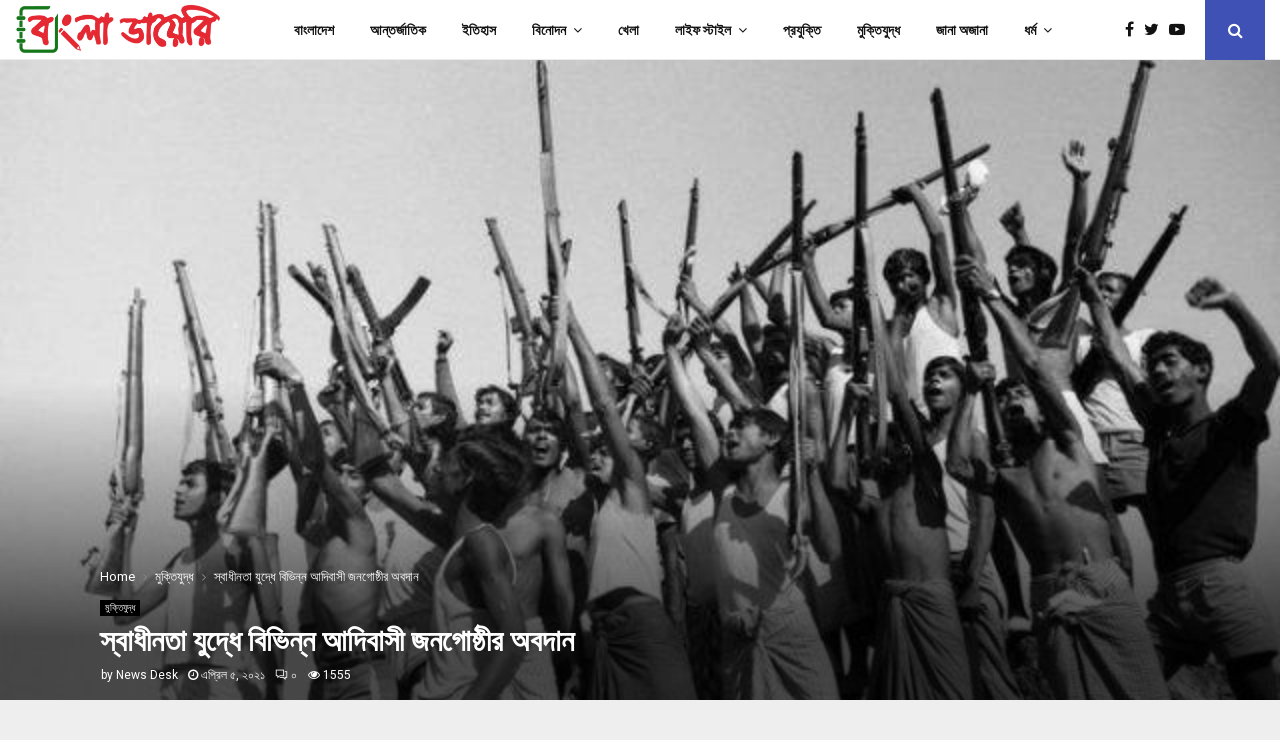

--- FILE ---
content_type: text/html; charset=UTF-8
request_url: https://www.bangladiary.com/liberation-war/%E0%A6%B8%E0%A7%8D%E0%A6%AC%E0%A6%BE%E0%A6%A7%E0%A7%80%E0%A6%A8%E0%A6%A4%E0%A6%BE-%E0%A6%AF%E0%A7%81%E0%A6%A6%E0%A7%8D%E0%A6%A7%E0%A7%87-%E0%A6%86%E0%A6%A6%E0%A6%BF%E0%A6%AC%E0%A6%BE%E0%A6%B8%E0%A7%80/
body_size: 40010
content:
<!DOCTYPE html>
<html lang="bn-BD">
<head>
	<meta charset="UTF-8">
		<meta name="viewport" content="width=device-width, initial-scale=1">
		<link rel="profile" href="http://gmpg.org/xfn/11">
	<meta name='robots' content='index, follow, max-image-preview:large, max-snippet:-1, max-video-preview:-1' />
	<style>img:is([sizes="auto" i], [sizes^="auto," i]) { contain-intrinsic-size: 3000px 1500px }</style>
	
	<!-- This site is optimized with the Yoast SEO plugin v26.7 - https://yoast.com/wordpress/plugins/seo/ -->
	<title>স্বাধীনতা যুদ্ধে বিভিন্ন আদিবাসী জনগোষ্ঠীর অবদান</title>
	<meta name="description" content="স্বাধীনতা যুদ্ধে বিভিন্ন আদিবাসী জনগোষ্ঠীর অবদান - বাংলা ডায়েরি" />
	<link rel="canonical" href="https://www.bangladiary.com/liberation-war/স্বাধীনতা-যুদ্ধে-আদিবাসী/" />
	<meta property="og:locale" content="en_US" />
	<meta property="og:type" content="article" />
	<meta property="og:title" content="স্বাধীনতা যুদ্ধে বিভিন্ন আদিবাসী জনগোষ্ঠীর অবদান" />
	<meta property="og:description" content="স্বাধীনতা যুদ্ধে বিভিন্ন আদিবাসী জনগোষ্ঠীর অবদান - বাংলা ডায়েরি" />
	<meta property="og:url" content="https://www.bangladiary.com/liberation-war/স্বাধীনতা-যুদ্ধে-আদিবাসী/" />
	<meta property="og:site_name" content="বাংলা ডায়েরি" />
	<meta property="article:published_time" content="2021-04-05T13:53:01+00:00" />
	<meta property="article:modified_time" content="2021-05-19T14:03:52+00:00" />
	<meta property="og:image" content="https://www.bangladiary.com/wp-content/uploads/2021/04/salo_1560423681.jpeg" />
	<meta property="og:image:width" content="640" />
	<meta property="og:image:height" content="410" />
	<meta property="og:image:type" content="image/jpeg" />
	<meta name="author" content="News Desk" />
	<meta name="twitter:card" content="summary_large_image" />
	<meta name="twitter:label1" content="Written by" />
	<meta name="twitter:data1" content="News Desk" />
	<meta name="twitter:label2" content="Est. reading time" />
	<meta name="twitter:data2" content="34 মিনিট" />
	<script type="application/ld+json" class="yoast-schema-graph">{"@context":"https://schema.org","@graph":[{"@type":"NewsArticle","@id":"https://www.bangladiary.com/liberation-war/%e0%a6%b8%e0%a7%8d%e0%a6%ac%e0%a6%be%e0%a6%a7%e0%a7%80%e0%a6%a8%e0%a6%a4%e0%a6%be-%e0%a6%af%e0%a7%81%e0%a6%a6%e0%a7%8d%e0%a6%a7%e0%a7%87-%e0%a6%86%e0%a6%a6%e0%a6%bf%e0%a6%ac%e0%a6%be%e0%a6%b8%e0%a7%80/#article","isPartOf":{"@id":"https://www.bangladiary.com/liberation-war/%e0%a6%b8%e0%a7%8d%e0%a6%ac%e0%a6%be%e0%a6%a7%e0%a7%80%e0%a6%a8%e0%a6%a4%e0%a6%be-%e0%a6%af%e0%a7%81%e0%a6%a6%e0%a7%8d%e0%a6%a7%e0%a7%87-%e0%a6%86%e0%a6%a6%e0%a6%bf%e0%a6%ac%e0%a6%be%e0%a6%b8%e0%a7%80/"},"author":{"name":"News Desk","@id":"https://www.bangladiary.com/#/schema/person/447aa05aea4d3908e4000ca74b621553"},"headline":"স্বাধীনতা যুদ্ধে বিভিন্ন আদিবাসী জনগোষ্ঠীর অবদান","datePublished":"2021-04-05T13:53:01+00:00","dateModified":"2021-05-19T14:03:52+00:00","mainEntityOfPage":{"@id":"https://www.bangladiary.com/liberation-war/%e0%a6%b8%e0%a7%8d%e0%a6%ac%e0%a6%be%e0%a6%a7%e0%a7%80%e0%a6%a8%e0%a6%a4%e0%a6%be-%e0%a6%af%e0%a7%81%e0%a6%a6%e0%a7%8d%e0%a6%a7%e0%a7%87-%e0%a6%86%e0%a6%a6%e0%a6%bf%e0%a6%ac%e0%a6%be%e0%a6%b8%e0%a7%80/"},"wordCount":137,"commentCount":0,"publisher":{"@id":"https://www.bangladiary.com/#organization"},"image":{"@id":"https://www.bangladiary.com/liberation-war/%e0%a6%b8%e0%a7%8d%e0%a6%ac%e0%a6%be%e0%a6%a7%e0%a7%80%e0%a6%a8%e0%a6%a4%e0%a6%be-%e0%a6%af%e0%a7%81%e0%a6%a6%e0%a7%8d%e0%a6%a7%e0%a7%87-%e0%a6%86%e0%a6%a6%e0%a6%bf%e0%a6%ac%e0%a6%be%e0%a6%b8%e0%a7%80/#primaryimage"},"thumbnailUrl":"https://www.bangladiary.com/wp-content/uploads/2021/04/salo_1560423681.jpeg","keywords":["আদিবাসী","চট্টগ্রাম বিভাগ","চাকমা","রাঙামাটি"],"articleSection":["মুক্তিযুদ্ধ"],"inLanguage":"bn-BD","potentialAction":[{"@type":"CommentAction","name":"Comment","target":["https://www.bangladiary.com/liberation-war/%e0%a6%b8%e0%a7%8d%e0%a6%ac%e0%a6%be%e0%a6%a7%e0%a7%80%e0%a6%a8%e0%a6%a4%e0%a6%be-%e0%a6%af%e0%a7%81%e0%a6%a6%e0%a7%8d%e0%a6%a7%e0%a7%87-%e0%a6%86%e0%a6%a6%e0%a6%bf%e0%a6%ac%e0%a6%be%e0%a6%b8%e0%a7%80/#respond"]}]},{"@type":"WebPage","@id":"https://www.bangladiary.com/liberation-war/%e0%a6%b8%e0%a7%8d%e0%a6%ac%e0%a6%be%e0%a6%a7%e0%a7%80%e0%a6%a8%e0%a6%a4%e0%a6%be-%e0%a6%af%e0%a7%81%e0%a6%a6%e0%a7%8d%e0%a6%a7%e0%a7%87-%e0%a6%86%e0%a6%a6%e0%a6%bf%e0%a6%ac%e0%a6%be%e0%a6%b8%e0%a7%80/","url":"https://www.bangladiary.com/liberation-war/%e0%a6%b8%e0%a7%8d%e0%a6%ac%e0%a6%be%e0%a6%a7%e0%a7%80%e0%a6%a8%e0%a6%a4%e0%a6%be-%e0%a6%af%e0%a7%81%e0%a6%a6%e0%a7%8d%e0%a6%a7%e0%a7%87-%e0%a6%86%e0%a6%a6%e0%a6%bf%e0%a6%ac%e0%a6%be%e0%a6%b8%e0%a7%80/","name":"স্বাধীনতা যুদ্ধে বিভিন্ন আদিবাসী জনগোষ্ঠীর অবদান","isPartOf":{"@id":"https://www.bangladiary.com/#website"},"primaryImageOfPage":{"@id":"https://www.bangladiary.com/liberation-war/%e0%a6%b8%e0%a7%8d%e0%a6%ac%e0%a6%be%e0%a6%a7%e0%a7%80%e0%a6%a8%e0%a6%a4%e0%a6%be-%e0%a6%af%e0%a7%81%e0%a6%a6%e0%a7%8d%e0%a6%a7%e0%a7%87-%e0%a6%86%e0%a6%a6%e0%a6%bf%e0%a6%ac%e0%a6%be%e0%a6%b8%e0%a7%80/#primaryimage"},"image":{"@id":"https://www.bangladiary.com/liberation-war/%e0%a6%b8%e0%a7%8d%e0%a6%ac%e0%a6%be%e0%a6%a7%e0%a7%80%e0%a6%a8%e0%a6%a4%e0%a6%be-%e0%a6%af%e0%a7%81%e0%a6%a6%e0%a7%8d%e0%a6%a7%e0%a7%87-%e0%a6%86%e0%a6%a6%e0%a6%bf%e0%a6%ac%e0%a6%be%e0%a6%b8%e0%a7%80/#primaryimage"},"thumbnailUrl":"https://www.bangladiary.com/wp-content/uploads/2021/04/salo_1560423681.jpeg","datePublished":"2021-04-05T13:53:01+00:00","dateModified":"2021-05-19T14:03:52+00:00","description":"স্বাধীনতা যুদ্ধে বিভিন্ন আদিবাসী জনগোষ্ঠীর অবদান - বাংলা ডায়েরি","breadcrumb":{"@id":"https://www.bangladiary.com/liberation-war/%e0%a6%b8%e0%a7%8d%e0%a6%ac%e0%a6%be%e0%a6%a7%e0%a7%80%e0%a6%a8%e0%a6%a4%e0%a6%be-%e0%a6%af%e0%a7%81%e0%a6%a6%e0%a7%8d%e0%a6%a7%e0%a7%87-%e0%a6%86%e0%a6%a6%e0%a6%bf%e0%a6%ac%e0%a6%be%e0%a6%b8%e0%a7%80/#breadcrumb"},"inLanguage":"bn-BD","potentialAction":[{"@type":"ReadAction","target":["https://www.bangladiary.com/liberation-war/%e0%a6%b8%e0%a7%8d%e0%a6%ac%e0%a6%be%e0%a6%a7%e0%a7%80%e0%a6%a8%e0%a6%a4%e0%a6%be-%e0%a6%af%e0%a7%81%e0%a6%a6%e0%a7%8d%e0%a6%a7%e0%a7%87-%e0%a6%86%e0%a6%a6%e0%a6%bf%e0%a6%ac%e0%a6%be%e0%a6%b8%e0%a7%80/"]}]},{"@type":"ImageObject","inLanguage":"bn-BD","@id":"https://www.bangladiary.com/liberation-war/%e0%a6%b8%e0%a7%8d%e0%a6%ac%e0%a6%be%e0%a6%a7%e0%a7%80%e0%a6%a8%e0%a6%a4%e0%a6%be-%e0%a6%af%e0%a7%81%e0%a6%a6%e0%a7%8d%e0%a6%a7%e0%a7%87-%e0%a6%86%e0%a6%a6%e0%a6%bf%e0%a6%ac%e0%a6%be%e0%a6%b8%e0%a7%80/#primaryimage","url":"https://www.bangladiary.com/wp-content/uploads/2021/04/salo_1560423681.jpeg","contentUrl":"https://www.bangladiary.com/wp-content/uploads/2021/04/salo_1560423681.jpeg","width":640,"height":410,"caption":"স্বাধীনতা যুদ্ধে বিভিন্ন আদিবাসী জনগোষ্ঠীর অবদান"},{"@type":"BreadcrumbList","@id":"https://www.bangladiary.com/liberation-war/%e0%a6%b8%e0%a7%8d%e0%a6%ac%e0%a6%be%e0%a6%a7%e0%a7%80%e0%a6%a8%e0%a6%a4%e0%a6%be-%e0%a6%af%e0%a7%81%e0%a6%a6%e0%a7%8d%e0%a6%a7%e0%a7%87-%e0%a6%86%e0%a6%a6%e0%a6%bf%e0%a6%ac%e0%a6%be%e0%a6%b8%e0%a7%80/#breadcrumb","itemListElement":[{"@type":"ListItem","position":1,"name":"Home","item":"https://www.bangladiary.com/"},{"@type":"ListItem","position":2,"name":"Blog","item":"https://www.bangladiary.com/blog/"},{"@type":"ListItem","position":3,"name":"স্বাধীনতা যুদ্ধে বিভিন্ন আদিবাসী জনগোষ্ঠীর অবদান"}]},{"@type":"WebSite","@id":"https://www.bangladiary.com/#website","url":"https://www.bangladiary.com/","name":"বাংলা ডায়েরি","description":"বাংলার কথা বাংলার সময়","publisher":{"@id":"https://www.bangladiary.com/#organization"},"potentialAction":[{"@type":"SearchAction","target":{"@type":"EntryPoint","urlTemplate":"https://www.bangladiary.com/?s={search_term_string}"},"query-input":{"@type":"PropertyValueSpecification","valueRequired":true,"valueName":"search_term_string"}}],"inLanguage":"bn-BD"},{"@type":"Organization","@id":"https://www.bangladiary.com/#organization","name":"বাংলা ডায়েরি","url":"https://www.bangladiary.com/","logo":{"@type":"ImageObject","inLanguage":"bn-BD","@id":"https://www.bangladiary.com/#/schema/logo/image/","url":"https://www.bangladiary.com/wp-content/uploads/2021/04/site-logo.png","contentUrl":"https://www.bangladiary.com/wp-content/uploads/2021/04/site-logo.png","width":817,"height":215,"caption":"বাংলা ডায়েরি"},"image":{"@id":"https://www.bangladiary.com/#/schema/logo/image/"}},{"@type":"Person","@id":"https://www.bangladiary.com/#/schema/person/447aa05aea4d3908e4000ca74b621553","name":"News Desk","image":{"@type":"ImageObject","inLanguage":"bn-BD","@id":"https://www.bangladiary.com/#/schema/person/image/","url":"https://secure.gravatar.com/avatar/18366136c438076d2a6185206f0cbd10?s=96&d=mm&r=g","contentUrl":"https://secure.gravatar.com/avatar/18366136c438076d2a6185206f0cbd10?s=96&d=mm&r=g","caption":"News Desk"},"sameAs":["https://www.bangladiary.com"],"url":"https://www.bangladiary.com/author/news-desk/"}]}</script>
	<!-- / Yoast SEO plugin. -->


<link rel='dns-prefetch' href='//fonts.googleapis.com' />
<link rel="alternate" type="application/rss+xml" title="বাংলা ডায়েরি &raquo; ফীড" href="https://www.bangladiary.com/feed/" />
<link rel="alternate" type="application/rss+xml" title="বাংলা ডায়েরি &raquo; মন্তব্য ফীড" href="https://www.bangladiary.com/comments/feed/" />
<link rel="alternate" type="application/rss+xml" title="বাংলা ডায়েরি &raquo; স্বাধীনতা যুদ্ধে বিভিন্ন আদিবাসী  জনগোষ্ঠীর অবদান মন্তব্যের ফিড" href="https://www.bangladiary.com/liberation-war/%e0%a6%b8%e0%a7%8d%e0%a6%ac%e0%a6%be%e0%a6%a7%e0%a7%80%e0%a6%a8%e0%a6%a4%e0%a6%be-%e0%a6%af%e0%a7%81%e0%a6%a6%e0%a7%8d%e0%a6%a7%e0%a7%87-%e0%a6%86%e0%a6%a6%e0%a6%bf%e0%a6%ac%e0%a6%be%e0%a6%b8%e0%a7%80/feed/" />
<script type="text/javascript">
/* <![CDATA[ */
window._wpemojiSettings = {"baseUrl":"https:\/\/s.w.org\/images\/core\/emoji\/15.0.3\/72x72\/","ext":".png","svgUrl":"https:\/\/s.w.org\/images\/core\/emoji\/15.0.3\/svg\/","svgExt":".svg","source":{"concatemoji":"https:\/\/www.bangladiary.com\/wp-includes\/js\/wp-emoji-release.min.js?ver=6.7.2"}};
/*! This file is auto-generated */
!function(i,n){var o,s,e;function c(e){try{var t={supportTests:e,timestamp:(new Date).valueOf()};sessionStorage.setItem(o,JSON.stringify(t))}catch(e){}}function p(e,t,n){e.clearRect(0,0,e.canvas.width,e.canvas.height),e.fillText(t,0,0);var t=new Uint32Array(e.getImageData(0,0,e.canvas.width,e.canvas.height).data),r=(e.clearRect(0,0,e.canvas.width,e.canvas.height),e.fillText(n,0,0),new Uint32Array(e.getImageData(0,0,e.canvas.width,e.canvas.height).data));return t.every(function(e,t){return e===r[t]})}function u(e,t,n){switch(t){case"flag":return n(e,"\ud83c\udff3\ufe0f\u200d\u26a7\ufe0f","\ud83c\udff3\ufe0f\u200b\u26a7\ufe0f")?!1:!n(e,"\ud83c\uddfa\ud83c\uddf3","\ud83c\uddfa\u200b\ud83c\uddf3")&&!n(e,"\ud83c\udff4\udb40\udc67\udb40\udc62\udb40\udc65\udb40\udc6e\udb40\udc67\udb40\udc7f","\ud83c\udff4\u200b\udb40\udc67\u200b\udb40\udc62\u200b\udb40\udc65\u200b\udb40\udc6e\u200b\udb40\udc67\u200b\udb40\udc7f");case"emoji":return!n(e,"\ud83d\udc26\u200d\u2b1b","\ud83d\udc26\u200b\u2b1b")}return!1}function f(e,t,n){var r="undefined"!=typeof WorkerGlobalScope&&self instanceof WorkerGlobalScope?new OffscreenCanvas(300,150):i.createElement("canvas"),a=r.getContext("2d",{willReadFrequently:!0}),o=(a.textBaseline="top",a.font="600 32px Arial",{});return e.forEach(function(e){o[e]=t(a,e,n)}),o}function t(e){var t=i.createElement("script");t.src=e,t.defer=!0,i.head.appendChild(t)}"undefined"!=typeof Promise&&(o="wpEmojiSettingsSupports",s=["flag","emoji"],n.supports={everything:!0,everythingExceptFlag:!0},e=new Promise(function(e){i.addEventListener("DOMContentLoaded",e,{once:!0})}),new Promise(function(t){var n=function(){try{var e=JSON.parse(sessionStorage.getItem(o));if("object"==typeof e&&"number"==typeof e.timestamp&&(new Date).valueOf()<e.timestamp+604800&&"object"==typeof e.supportTests)return e.supportTests}catch(e){}return null}();if(!n){if("undefined"!=typeof Worker&&"undefined"!=typeof OffscreenCanvas&&"undefined"!=typeof URL&&URL.createObjectURL&&"undefined"!=typeof Blob)try{var e="postMessage("+f.toString()+"("+[JSON.stringify(s),u.toString(),p.toString()].join(",")+"));",r=new Blob([e],{type:"text/javascript"}),a=new Worker(URL.createObjectURL(r),{name:"wpTestEmojiSupports"});return void(a.onmessage=function(e){c(n=e.data),a.terminate(),t(n)})}catch(e){}c(n=f(s,u,p))}t(n)}).then(function(e){for(var t in e)n.supports[t]=e[t],n.supports.everything=n.supports.everything&&n.supports[t],"flag"!==t&&(n.supports.everythingExceptFlag=n.supports.everythingExceptFlag&&n.supports[t]);n.supports.everythingExceptFlag=n.supports.everythingExceptFlag&&!n.supports.flag,n.DOMReady=!1,n.readyCallback=function(){n.DOMReady=!0}}).then(function(){return e}).then(function(){var e;n.supports.everything||(n.readyCallback(),(e=n.source||{}).concatemoji?t(e.concatemoji):e.wpemoji&&e.twemoji&&(t(e.twemoji),t(e.wpemoji)))}))}((window,document),window._wpemojiSettings);
/* ]]> */
</script>

<style id='wp-emoji-styles-inline-css' type='text/css'>

	img.wp-smiley, img.emoji {
		display: inline !important;
		border: none !important;
		box-shadow: none !important;
		height: 1em !important;
		width: 1em !important;
		margin: 0 0.07em !important;
		vertical-align: -0.1em !important;
		background: none !important;
		padding: 0 !important;
	}
</style>
<link rel='stylesheet' id='wp-block-library-css' href='https://www.bangladiary.com/wp-includes/css/dist/block-library/style.min.css?ver=6.7.2' type='text/css' media='all' />
<style id='wp-block-library-theme-inline-css' type='text/css'>
.wp-block-audio :where(figcaption){color:#555;font-size:13px;text-align:center}.is-dark-theme .wp-block-audio :where(figcaption){color:#ffffffa6}.wp-block-audio{margin:0 0 1em}.wp-block-code{border:1px solid #ccc;border-radius:4px;font-family:Menlo,Consolas,monaco,monospace;padding:.8em 1em}.wp-block-embed :where(figcaption){color:#555;font-size:13px;text-align:center}.is-dark-theme .wp-block-embed :where(figcaption){color:#ffffffa6}.wp-block-embed{margin:0 0 1em}.blocks-gallery-caption{color:#555;font-size:13px;text-align:center}.is-dark-theme .blocks-gallery-caption{color:#ffffffa6}:root :where(.wp-block-image figcaption){color:#555;font-size:13px;text-align:center}.is-dark-theme :root :where(.wp-block-image figcaption){color:#ffffffa6}.wp-block-image{margin:0 0 1em}.wp-block-pullquote{border-bottom:4px solid;border-top:4px solid;color:currentColor;margin-bottom:1.75em}.wp-block-pullquote cite,.wp-block-pullquote footer,.wp-block-pullquote__citation{color:currentColor;font-size:.8125em;font-style:normal;text-transform:uppercase}.wp-block-quote{border-left:.25em solid;margin:0 0 1.75em;padding-left:1em}.wp-block-quote cite,.wp-block-quote footer{color:currentColor;font-size:.8125em;font-style:normal;position:relative}.wp-block-quote:where(.has-text-align-right){border-left:none;border-right:.25em solid;padding-left:0;padding-right:1em}.wp-block-quote:where(.has-text-align-center){border:none;padding-left:0}.wp-block-quote.is-large,.wp-block-quote.is-style-large,.wp-block-quote:where(.is-style-plain){border:none}.wp-block-search .wp-block-search__label{font-weight:700}.wp-block-search__button{border:1px solid #ccc;padding:.375em .625em}:where(.wp-block-group.has-background){padding:1.25em 2.375em}.wp-block-separator.has-css-opacity{opacity:.4}.wp-block-separator{border:none;border-bottom:2px solid;margin-left:auto;margin-right:auto}.wp-block-separator.has-alpha-channel-opacity{opacity:1}.wp-block-separator:not(.is-style-wide):not(.is-style-dots){width:100px}.wp-block-separator.has-background:not(.is-style-dots){border-bottom:none;height:1px}.wp-block-separator.has-background:not(.is-style-wide):not(.is-style-dots){height:2px}.wp-block-table{margin:0 0 1em}.wp-block-table td,.wp-block-table th{word-break:normal}.wp-block-table :where(figcaption){color:#555;font-size:13px;text-align:center}.is-dark-theme .wp-block-table :where(figcaption){color:#ffffffa6}.wp-block-video :where(figcaption){color:#555;font-size:13px;text-align:center}.is-dark-theme .wp-block-video :where(figcaption){color:#ffffffa6}.wp-block-video{margin:0 0 1em}:root :where(.wp-block-template-part.has-background){margin-bottom:0;margin-top:0;padding:1.25em 2.375em}
</style>
<style id='classic-theme-styles-inline-css' type='text/css'>
/*! This file is auto-generated */
.wp-block-button__link{color:#fff;background-color:#32373c;border-radius:9999px;box-shadow:none;text-decoration:none;padding:calc(.667em + 2px) calc(1.333em + 2px);font-size:1.125em}.wp-block-file__button{background:#32373c;color:#fff;text-decoration:none}
</style>
<style id='global-styles-inline-css' type='text/css'>
:root{--wp--preset--aspect-ratio--square: 1;--wp--preset--aspect-ratio--4-3: 4/3;--wp--preset--aspect-ratio--3-4: 3/4;--wp--preset--aspect-ratio--3-2: 3/2;--wp--preset--aspect-ratio--2-3: 2/3;--wp--preset--aspect-ratio--16-9: 16/9;--wp--preset--aspect-ratio--9-16: 9/16;--wp--preset--color--black: #000000;--wp--preset--color--cyan-bluish-gray: #abb8c3;--wp--preset--color--white: #ffffff;--wp--preset--color--pale-pink: #f78da7;--wp--preset--color--vivid-red: #cf2e2e;--wp--preset--color--luminous-vivid-orange: #ff6900;--wp--preset--color--luminous-vivid-amber: #fcb900;--wp--preset--color--light-green-cyan: #7bdcb5;--wp--preset--color--vivid-green-cyan: #00d084;--wp--preset--color--pale-cyan-blue: #8ed1fc;--wp--preset--color--vivid-cyan-blue: #0693e3;--wp--preset--color--vivid-purple: #9b51e0;--wp--preset--gradient--vivid-cyan-blue-to-vivid-purple: linear-gradient(135deg,rgba(6,147,227,1) 0%,rgb(155,81,224) 100%);--wp--preset--gradient--light-green-cyan-to-vivid-green-cyan: linear-gradient(135deg,rgb(122,220,180) 0%,rgb(0,208,130) 100%);--wp--preset--gradient--luminous-vivid-amber-to-luminous-vivid-orange: linear-gradient(135deg,rgba(252,185,0,1) 0%,rgba(255,105,0,1) 100%);--wp--preset--gradient--luminous-vivid-orange-to-vivid-red: linear-gradient(135deg,rgba(255,105,0,1) 0%,rgb(207,46,46) 100%);--wp--preset--gradient--very-light-gray-to-cyan-bluish-gray: linear-gradient(135deg,rgb(238,238,238) 0%,rgb(169,184,195) 100%);--wp--preset--gradient--cool-to-warm-spectrum: linear-gradient(135deg,rgb(74,234,220) 0%,rgb(151,120,209) 20%,rgb(207,42,186) 40%,rgb(238,44,130) 60%,rgb(251,105,98) 80%,rgb(254,248,76) 100%);--wp--preset--gradient--blush-light-purple: linear-gradient(135deg,rgb(255,206,236) 0%,rgb(152,150,240) 100%);--wp--preset--gradient--blush-bordeaux: linear-gradient(135deg,rgb(254,205,165) 0%,rgb(254,45,45) 50%,rgb(107,0,62) 100%);--wp--preset--gradient--luminous-dusk: linear-gradient(135deg,rgb(255,203,112) 0%,rgb(199,81,192) 50%,rgb(65,88,208) 100%);--wp--preset--gradient--pale-ocean: linear-gradient(135deg,rgb(255,245,203) 0%,rgb(182,227,212) 50%,rgb(51,167,181) 100%);--wp--preset--gradient--electric-grass: linear-gradient(135deg,rgb(202,248,128) 0%,rgb(113,206,126) 100%);--wp--preset--gradient--midnight: linear-gradient(135deg,rgb(2,3,129) 0%,rgb(40,116,252) 100%);--wp--preset--font-size--small: 14px;--wp--preset--font-size--medium: 20px;--wp--preset--font-size--large: 32px;--wp--preset--font-size--x-large: 42px;--wp--preset--font-size--normal: 16px;--wp--preset--font-size--huge: 42px;--wp--preset--spacing--20: 0.44rem;--wp--preset--spacing--30: 0.67rem;--wp--preset--spacing--40: 1rem;--wp--preset--spacing--50: 1.5rem;--wp--preset--spacing--60: 2.25rem;--wp--preset--spacing--70: 3.38rem;--wp--preset--spacing--80: 5.06rem;--wp--preset--shadow--natural: 6px 6px 9px rgba(0, 0, 0, 0.2);--wp--preset--shadow--deep: 12px 12px 50px rgba(0, 0, 0, 0.4);--wp--preset--shadow--sharp: 6px 6px 0px rgba(0, 0, 0, 0.2);--wp--preset--shadow--outlined: 6px 6px 0px -3px rgba(255, 255, 255, 1), 6px 6px rgba(0, 0, 0, 1);--wp--preset--shadow--crisp: 6px 6px 0px rgba(0, 0, 0, 1);}:where(.is-layout-flex){gap: 0.5em;}:where(.is-layout-grid){gap: 0.5em;}body .is-layout-flex{display: flex;}.is-layout-flex{flex-wrap: wrap;align-items: center;}.is-layout-flex > :is(*, div){margin: 0;}body .is-layout-grid{display: grid;}.is-layout-grid > :is(*, div){margin: 0;}:where(.wp-block-columns.is-layout-flex){gap: 2em;}:where(.wp-block-columns.is-layout-grid){gap: 2em;}:where(.wp-block-post-template.is-layout-flex){gap: 1.25em;}:where(.wp-block-post-template.is-layout-grid){gap: 1.25em;}.has-black-color{color: var(--wp--preset--color--black) !important;}.has-cyan-bluish-gray-color{color: var(--wp--preset--color--cyan-bluish-gray) !important;}.has-white-color{color: var(--wp--preset--color--white) !important;}.has-pale-pink-color{color: var(--wp--preset--color--pale-pink) !important;}.has-vivid-red-color{color: var(--wp--preset--color--vivid-red) !important;}.has-luminous-vivid-orange-color{color: var(--wp--preset--color--luminous-vivid-orange) !important;}.has-luminous-vivid-amber-color{color: var(--wp--preset--color--luminous-vivid-amber) !important;}.has-light-green-cyan-color{color: var(--wp--preset--color--light-green-cyan) !important;}.has-vivid-green-cyan-color{color: var(--wp--preset--color--vivid-green-cyan) !important;}.has-pale-cyan-blue-color{color: var(--wp--preset--color--pale-cyan-blue) !important;}.has-vivid-cyan-blue-color{color: var(--wp--preset--color--vivid-cyan-blue) !important;}.has-vivid-purple-color{color: var(--wp--preset--color--vivid-purple) !important;}.has-black-background-color{background-color: var(--wp--preset--color--black) !important;}.has-cyan-bluish-gray-background-color{background-color: var(--wp--preset--color--cyan-bluish-gray) !important;}.has-white-background-color{background-color: var(--wp--preset--color--white) !important;}.has-pale-pink-background-color{background-color: var(--wp--preset--color--pale-pink) !important;}.has-vivid-red-background-color{background-color: var(--wp--preset--color--vivid-red) !important;}.has-luminous-vivid-orange-background-color{background-color: var(--wp--preset--color--luminous-vivid-orange) !important;}.has-luminous-vivid-amber-background-color{background-color: var(--wp--preset--color--luminous-vivid-amber) !important;}.has-light-green-cyan-background-color{background-color: var(--wp--preset--color--light-green-cyan) !important;}.has-vivid-green-cyan-background-color{background-color: var(--wp--preset--color--vivid-green-cyan) !important;}.has-pale-cyan-blue-background-color{background-color: var(--wp--preset--color--pale-cyan-blue) !important;}.has-vivid-cyan-blue-background-color{background-color: var(--wp--preset--color--vivid-cyan-blue) !important;}.has-vivid-purple-background-color{background-color: var(--wp--preset--color--vivid-purple) !important;}.has-black-border-color{border-color: var(--wp--preset--color--black) !important;}.has-cyan-bluish-gray-border-color{border-color: var(--wp--preset--color--cyan-bluish-gray) !important;}.has-white-border-color{border-color: var(--wp--preset--color--white) !important;}.has-pale-pink-border-color{border-color: var(--wp--preset--color--pale-pink) !important;}.has-vivid-red-border-color{border-color: var(--wp--preset--color--vivid-red) !important;}.has-luminous-vivid-orange-border-color{border-color: var(--wp--preset--color--luminous-vivid-orange) !important;}.has-luminous-vivid-amber-border-color{border-color: var(--wp--preset--color--luminous-vivid-amber) !important;}.has-light-green-cyan-border-color{border-color: var(--wp--preset--color--light-green-cyan) !important;}.has-vivid-green-cyan-border-color{border-color: var(--wp--preset--color--vivid-green-cyan) !important;}.has-pale-cyan-blue-border-color{border-color: var(--wp--preset--color--pale-cyan-blue) !important;}.has-vivid-cyan-blue-border-color{border-color: var(--wp--preset--color--vivid-cyan-blue) !important;}.has-vivid-purple-border-color{border-color: var(--wp--preset--color--vivid-purple) !important;}.has-vivid-cyan-blue-to-vivid-purple-gradient-background{background: var(--wp--preset--gradient--vivid-cyan-blue-to-vivid-purple) !important;}.has-light-green-cyan-to-vivid-green-cyan-gradient-background{background: var(--wp--preset--gradient--light-green-cyan-to-vivid-green-cyan) !important;}.has-luminous-vivid-amber-to-luminous-vivid-orange-gradient-background{background: var(--wp--preset--gradient--luminous-vivid-amber-to-luminous-vivid-orange) !important;}.has-luminous-vivid-orange-to-vivid-red-gradient-background{background: var(--wp--preset--gradient--luminous-vivid-orange-to-vivid-red) !important;}.has-very-light-gray-to-cyan-bluish-gray-gradient-background{background: var(--wp--preset--gradient--very-light-gray-to-cyan-bluish-gray) !important;}.has-cool-to-warm-spectrum-gradient-background{background: var(--wp--preset--gradient--cool-to-warm-spectrum) !important;}.has-blush-light-purple-gradient-background{background: var(--wp--preset--gradient--blush-light-purple) !important;}.has-blush-bordeaux-gradient-background{background: var(--wp--preset--gradient--blush-bordeaux) !important;}.has-luminous-dusk-gradient-background{background: var(--wp--preset--gradient--luminous-dusk) !important;}.has-pale-ocean-gradient-background{background: var(--wp--preset--gradient--pale-ocean) !important;}.has-electric-grass-gradient-background{background: var(--wp--preset--gradient--electric-grass) !important;}.has-midnight-gradient-background{background: var(--wp--preset--gradient--midnight) !important;}.has-small-font-size{font-size: var(--wp--preset--font-size--small) !important;}.has-medium-font-size{font-size: var(--wp--preset--font-size--medium) !important;}.has-large-font-size{font-size: var(--wp--preset--font-size--large) !important;}.has-x-large-font-size{font-size: var(--wp--preset--font-size--x-large) !important;}
:where(.wp-block-post-template.is-layout-flex){gap: 1.25em;}:where(.wp-block-post-template.is-layout-grid){gap: 1.25em;}
:where(.wp-block-columns.is-layout-flex){gap: 2em;}:where(.wp-block-columns.is-layout-grid){gap: 2em;}
:root :where(.wp-block-pullquote){font-size: 1.5em;line-height: 1.6;}
</style>
<link rel='stylesheet' id='contact-form-7-css' href='https://www.bangladiary.com/wp-content/plugins/contact-form-7/includes/css/styles.css?ver=6.1.4' type='text/css' media='all' />
<link rel='stylesheet' id='gn-frontend-gnfollow-style-css' href='https://www.bangladiary.com/wp-content/plugins/gn-publisher/assets/css/gn-frontend-gnfollow.min.css?ver=1.5.26' type='text/css' media='all' />
<link rel='stylesheet' id='pencisc-css' href='https://www.bangladiary.com/wp-content/plugins/penci-framework/assets/css/single-shortcode.css?ver=6.7.2' type='text/css' media='all' />
<link rel='stylesheet' id='penci-oswald-css' href='//fonts.googleapis.com/css?family=Oswald%3A400&#038;ver=6.7.2' type='text/css' media='all' />
<link rel='stylesheet' id='wp_automatic_gallery_style-css' href='https://www.bangladiary.com/wp-content/plugins/wp-automatic/css/wp-automatic.css?ver=1.0.0' type='text/css' media='all' />
<link rel='stylesheet' id='parent-style-css' href='https://www.bangladiary.com/wp-content/themes/pennews/style.css?ver=6.7.2' type='text/css' media='all' />
<link rel='stylesheet' id='penci-style-child-css' href='https://www.bangladiary.com/wp-content/themes/pennews-child/style.css?ver=1.0.0' type='text/css' media='all' />
<link rel='stylesheet' id='penci-font-awesome-css' href='https://www.bangladiary.com/wp-content/themes/pennews/css/font-awesome.min.css?ver=4.5.2' type='text/css' media='all' />
<link rel='stylesheet' id='penci-fonts-css' href='//fonts.googleapis.com/css?family=Roboto%3A300%2C300italic%2C400%2C400italic%2C500%2C500italic%2C700%2C700italic%2C800%2C800italic%7CMukta+Vaani%3A300%2C300italic%2C400%2C400italic%2C500%2C500italic%2C700%2C700italic%2C800%2C800italic%7COswald%3A300%2C300italic%2C400%2C400italic%2C500%2C500italic%2C700%2C700italic%2C800%2C800italic%7CTeko%3A300%2C300italic%2C400%2C400italic%2C500%2C500italic%2C700%2C700italic%2C800%2C800italic%3A300%2C300italic%2C400%2C400italic%2C500%2C500italic%2C700%2C700italic%2C800%2C800italic%26subset%3Dcyrillic%2Ccyrillic-ext%2Cgreek%2Cgreek-ext%2Clatin-ext' type='text/css' media='all' />
<link rel='stylesheet' id='penci-portfolio-css' href='https://www.bangladiary.com/wp-content/themes/pennews/css/portfolio.css?ver=6.6.9' type='text/css' media='all' />
<link rel='stylesheet' id='penci-recipe-css' href='https://www.bangladiary.com/wp-content/themes/pennews/css/recipe.css?ver=6.6.9' type='text/css' media='all' />
<link rel='stylesheet' id='penci-review-css' href='https://www.bangladiary.com/wp-content/themes/pennews/css/review.css?ver=6.6.9' type='text/css' media='all' />
<link rel='stylesheet' id='penci-style-css' href='https://www.bangladiary.com/wp-content/themes/pennews-child/style.css?ver=6.6.9' type='text/css' media='all' />
<style id='penci-style-inline-css' type='text/css'>
.penci-block-vc.style-title-13:not(.footer-widget).style-title-center .penci-block-heading {border-right: 10px solid transparent; border-left: 10px solid transparent; }.site-branding h1, .site-branding h2 {margin: 0;}.penci-schema-markup { display: none !important; }.penci-entry-media .twitter-video { max-width: none !important; margin: 0 !important; }.penci-entry-media .fb-video { margin-bottom: 0; }.penci-entry-media .post-format-meta > iframe { vertical-align: top; }.penci-single-style-6 .penci-entry-media-top.penci-video-format-dailymotion:after, .penci-single-style-6 .penci-entry-media-top.penci-video-format-facebook:after, .penci-single-style-6 .penci-entry-media-top.penci-video-format-vimeo:after, .penci-single-style-6 .penci-entry-media-top.penci-video-format-twitter:after, .penci-single-style-7 .penci-entry-media-top.penci-video-format-dailymotion:after, .penci-single-style-7 .penci-entry-media-top.penci-video-format-facebook:after, .penci-single-style-7 .penci-entry-media-top.penci-video-format-vimeo:after, .penci-single-style-7 .penci-entry-media-top.penci-video-format-twitter:after { content: none; } .penci-single-style-5 .penci-entry-media.penci-video-format-dailymotion:after, .penci-single-style-5 .penci-entry-media.penci-video-format-facebook:after, .penci-single-style-5 .penci-entry-media.penci-video-format-vimeo:after, .penci-single-style-5 .penci-entry-media.penci-video-format-twitter:after { content: none; }@media screen and (max-width: 960px) { .penci-insta-thumb ul.thumbnails.penci_col_5 li, .penci-insta-thumb ul.thumbnails.penci_col_6 li { width: 33.33% !important; } .penci-insta-thumb ul.thumbnails.penci_col_7 li, .penci-insta-thumb ul.thumbnails.penci_col_8 li, .penci-insta-thumb ul.thumbnails.penci_col_9 li, .penci-insta-thumb ul.thumbnails.penci_col_10 li { width: 25% !important; } }.site-header.header--s12 .penci-menu-toggle-wapper,.site-header.header--s12 .header__social-search { flex: 1; }.site-header.header--s5 .site-branding {  padding-right: 0;margin-right: 40px; }.penci-block_37 .penci_post-meta { padding-top: 8px; }.penci-block_37 .penci-post-excerpt + .penci_post-meta { padding-top: 0; }.penci-hide-text-votes { display: none; }.penci-usewr-review {  border-top: 1px solid #ececec; }.penci-review-score {top: 5px; position: relative; }.penci-social-counter.penci-social-counter--style-3 .penci-social__empty a, .penci-social-counter.penci-social-counter--style-4 .penci-social__empty a, .penci-social-counter.penci-social-counter--style-5 .penci-social__empty a, .penci-social-counter.penci-social-counter--style-6 .penci-social__empty a { display: flex; justify-content: center; align-items: center; }.penci-block-error { padding: 0 20px 20px; }@media screen and (min-width: 1240px){ .penci_dis_padding_bw .penci-content-main.penci-col-4:nth-child(3n+2) { padding-right: 15px; padding-left: 15px; }}.bos_searchbox_widget_class.penci-vc-column-1 #flexi_searchbox #b_searchboxInc .b_submitButton_wrapper{ padding-top: 10px; padding-bottom: 10px; }.mfp-image-holder .mfp-close, .mfp-iframe-holder .mfp-close { background: transparent; border-color: transparent; }.penci-portfolio-wrap{ margin-left: 0px; margin-right: 0px; }.penci-portfolio-wrap .portfolio-item{ padding-left: 0px; padding-right: 0px; margin-bottom:0px; }#footer__sidebars.footer__sidebars{padding-top: 47px;padding-bottom: 26px;}#main .widget .tagcloud a{ }#main .widget .tagcloud a:hover{}
</style>
<script type="text/javascript" src="https://www.bangladiary.com/wp-includes/js/jquery/jquery.min.js?ver=3.7.1" id="jquery-core-js"></script>
<script type="text/javascript" src="https://www.bangladiary.com/wp-includes/js/jquery/jquery-migrate.min.js?ver=3.4.1" id="jquery-migrate-js"></script>
<script type="text/javascript" src="https://www.bangladiary.com/wp-content/plugins/wp-automatic/js/main-front.js?ver=1.0.1" id="wp_automatic_gallery-js"></script>
<link rel="EditURI" type="application/rsd+xml" title="RSD" href="https://www.bangladiary.com/xmlrpc.php?rsd" />
<meta name="generator" content="WordPress 6.7.2" />
<link rel='shortlink' href='https://www.bangladiary.com/?p=740' />
<link rel="alternate" title="oEmbed (JSON)" type="application/json+oembed" href="https://www.bangladiary.com/wp-json/oembed/1.0/embed?url=https%3A%2F%2Fwww.bangladiary.com%2Fliberation-war%2F%25e0%25a6%25b8%25e0%25a7%258d%25e0%25a6%25ac%25e0%25a6%25be%25e0%25a6%25a7%25e0%25a7%2580%25e0%25a6%25a8%25e0%25a6%25a4%25e0%25a6%25be-%25e0%25a6%25af%25e0%25a7%2581%25e0%25a6%25a6%25e0%25a7%258d%25e0%25a6%25a7%25e0%25a7%2587-%25e0%25a6%2586%25e0%25a6%25a6%25e0%25a6%25bf%25e0%25a6%25ac%25e0%25a6%25be%25e0%25a6%25b8%25e0%25a7%2580%2F" />
<link rel="alternate" title="oEmbed (XML)" type="text/xml+oembed" href="https://www.bangladiary.com/wp-json/oembed/1.0/embed?url=https%3A%2F%2Fwww.bangladiary.com%2Fliberation-war%2F%25e0%25a6%25b8%25e0%25a7%258d%25e0%25a6%25ac%25e0%25a6%25be%25e0%25a6%25a7%25e0%25a7%2580%25e0%25a6%25a8%25e0%25a6%25a4%25e0%25a6%25be-%25e0%25a6%25af%25e0%25a7%2581%25e0%25a6%25a6%25e0%25a7%258d%25e0%25a6%25a7%25e0%25a7%2587-%25e0%25a6%2586%25e0%25a6%25a6%25e0%25a6%25bf%25e0%25a6%25ac%25e0%25a6%25be%25e0%25a6%25b8%25e0%25a7%2580%2F&#038;format=xml" />
	<script type="text/javascript">
	    var ajaxurl = 'https://www.bangladiary.com/wp-admin/admin-ajax.php';
	</script>

	<style type="text/css">
		.ajax-calendar{
			position:relative;
		}

		#bddp_ac_widget th {
		background: none repeat scroll 0 0 #2cb2bc;
		color: #FFFFFF;
		font-weight: normal;
		padding: 5px 1px;
		text-align: center;
		 font-size: 16px;
		}
		#bddp_ac_widget {
			padding: 5px;
		}
		
		#bddp_ac_widget td {
			border: 1px solid #CCCCCC;
			text-align: center;
		}
		
		#my-calendar a {
			background: none repeat scroll 0 0 #008000;
			color: #FFFFFF;
			display: block;
			padding: 6px 0;
			width: 100% !important;
		}
		#my-calendar{
			width:100%;
		}
		
		
		#my_calender span {
			display: block;
			padding: 6px 0;
			width: 100% !important;
		}
		
		#today a,#today span {
			   background: none repeat scroll 0 0 #2cb2bc !important;
			color: #FFFFFF;
		}
		#bddp_ac_widget #my_year {
			float: right;
		}
		.select_ca #my_month {
			float: left;
		}

	</style>
	<script>
var portfolioDataJs = portfolioDataJs || [];
var penciBlocksArray=[];
var PENCILOCALCACHE = {};
		(function () {
				"use strict";
		
				PENCILOCALCACHE = {
					data: {},
					remove: function ( ajaxFilterItem ) {
						delete PENCILOCALCACHE.data[ajaxFilterItem];
					},
					exist: function ( ajaxFilterItem ) {
						return PENCILOCALCACHE.data.hasOwnProperty( ajaxFilterItem ) && PENCILOCALCACHE.data[ajaxFilterItem] !== null;
					},
					get: function ( ajaxFilterItem ) {
						return PENCILOCALCACHE.data[ajaxFilterItem];
					},
					set: function ( ajaxFilterItem, cachedData ) {
						PENCILOCALCACHE.remove( ajaxFilterItem );
						PENCILOCALCACHE.data[ajaxFilterItem] = cachedData;
					}
				};
			}
		)();function penciBlock() {
		    this.atts_json = '';
		    this.content = '';
		}</script>
		<style type="text/css">
																										</style>
				<style type="text/css">
																																													
					</style>
		<link rel="pingback" href="https://www.bangladiary.com/xmlrpc.php"><script type="application/ld+json">{
    "@context": "http:\/\/schema.org\/",
    "@type": "WebSite",
    "name": "\u09ac\u09be\u0982\u09b2\u09be \u09a1\u09be\u09df\u09c7\u09b0\u09bf",
    "alternateName": "\u09ac\u09be\u0982\u09b2\u09be\u09b0 \u0995\u09a5\u09be \u09ac\u09be\u0982\u09b2\u09be\u09b0 \u09b8\u09ae\u09df",
    "url": "https:\/\/www.bangladiary.com\/"
}</script><script type="application/ld+json">{
    "@context": "http:\/\/schema.org\/",
    "@type": "WPSideBar",
    "name": "Sidebar Right",
    "alternateName": "Add widgets here to display them on blog and single",
    "url": "https:\/\/www.bangladiary.com\/liberation-war\/%E0%A6%B8%E0%A7%8D%E0%A6%AC%E0%A6%BE%E0%A6%A7%E0%A7%80%E0%A6%A8%E0%A6%A4%E0%A6%BE-%E0%A6%AF%E0%A7%81%E0%A6%A6%E0%A7%8D%E0%A6%A7%E0%A7%87-%E0%A6%86%E0%A6%A6%E0%A6%BF%E0%A6%AC%E0%A6%BE%E0%A6%B8%E0%A7%80"
}</script><script type="application/ld+json">{
    "@context": "http:\/\/schema.org\/",
    "@type": "WPSideBar",
    "name": "Sidebar Left",
    "alternateName": "Add widgets here to display them on page",
    "url": "https:\/\/www.bangladiary.com\/liberation-war\/%E0%A6%B8%E0%A7%8D%E0%A6%AC%E0%A6%BE%E0%A6%A7%E0%A7%80%E0%A6%A8%E0%A6%A4%E0%A6%BE-%E0%A6%AF%E0%A7%81%E0%A6%A6%E0%A7%8D%E0%A6%A7%E0%A7%87-%E0%A6%86%E0%A6%A6%E0%A6%BF%E0%A6%AC%E0%A6%BE%E0%A6%B8%E0%A7%80"
}</script><script type="application/ld+json">{
    "@context": "http:\/\/schema.org\/",
    "@type": "WPSideBar",
    "name": "Footer Signup Form",
    "alternateName": "Only use for MailChimp Sign-Up Form widget. Display your Sign-Up Form widget below on the footer. Please use markup we provide here: http:\/\/soledad.pencidesign.com\/soledad-document\/#widgets to display exact",
    "url": "https:\/\/www.bangladiary.com\/liberation-war\/%E0%A6%B8%E0%A7%8D%E0%A6%AC%E0%A6%BE%E0%A6%A7%E0%A7%80%E0%A6%A8%E0%A6%A4%E0%A6%BE-%E0%A6%AF%E0%A7%81%E0%A6%A6%E0%A7%8D%E0%A6%A7%E0%A7%87-%E0%A6%86%E0%A6%A6%E0%A6%BF%E0%A6%AC%E0%A6%BE%E0%A6%B8%E0%A7%80"
}</script><script type="application/ld+json">{
    "@context": "http:\/\/schema.org\/",
    "@type": "WPSideBar",
    "name": "Footer Column #2",
    "alternateName": "Add widgets here to display them in the second column of the footer",
    "url": "https:\/\/www.bangladiary.com\/liberation-war\/%E0%A6%B8%E0%A7%8D%E0%A6%AC%E0%A6%BE%E0%A6%A7%E0%A7%80%E0%A6%A8%E0%A6%A4%E0%A6%BE-%E0%A6%AF%E0%A7%81%E0%A6%A6%E0%A7%8D%E0%A6%A7%E0%A7%87-%E0%A6%86%E0%A6%A6%E0%A6%BF%E0%A6%AC%E0%A6%BE%E0%A6%B8%E0%A7%80"
}</script><script type="application/ld+json">{
    "@context": "http:\/\/schema.org\/",
    "@type": "WPSideBar",
    "name": "Footer Column #3",
    "alternateName": "Add widgets here to display them in the third column of the footer",
    "url": "https:\/\/www.bangladiary.com\/liberation-war\/%E0%A6%B8%E0%A7%8D%E0%A6%AC%E0%A6%BE%E0%A6%A7%E0%A7%80%E0%A6%A8%E0%A6%A4%E0%A6%BE-%E0%A6%AF%E0%A7%81%E0%A6%A6%E0%A7%8D%E0%A6%A7%E0%A7%87-%E0%A6%86%E0%A6%A6%E0%A6%BF%E0%A6%AC%E0%A6%BE%E0%A6%B8%E0%A7%80"
}</script><script type="application/ld+json">{
    "@context": "http:\/\/schema.org\/",
    "@type": "WPSideBar",
    "name": "Footer Column #4",
    "alternateName": "Add widgets here to display them in the fourth column of the footer",
    "url": "https:\/\/www.bangladiary.com\/liberation-war\/%E0%A6%B8%E0%A7%8D%E0%A6%AC%E0%A6%BE%E0%A6%A7%E0%A7%80%E0%A6%A8%E0%A6%A4%E0%A6%BE-%E0%A6%AF%E0%A7%81%E0%A6%A6%E0%A7%8D%E0%A6%A7%E0%A7%87-%E0%A6%86%E0%A6%A6%E0%A6%BF%E0%A6%AC%E0%A6%BE%E0%A6%B8%E0%A7%80"
}</script><script type="application/ld+json">{
    "@context": "http:\/\/schema.org\/",
    "@type": "BlogPosting",
    "headline": "\u09b8\u09cd\u09ac\u09be\u09a7\u09c0\u09a8\u09a4\u09be \u09af\u09c1\u09a6\u09cd\u09a7\u09c7 \u09ac\u09bf\u09ad\u09bf\u09a8\u09cd\u09a8 \u0986\u09a6\u09bf\u09ac\u09be\u09b8\u09c0  \u099c\u09a8\u0997\u09cb\u09b7\u09cd\u09a0\u09c0\u09b0 \u0985\u09ac\u09a6\u09be\u09a8",
    "description": "\u09e7\u09ef\u09ed\u09e7 \u09b8\u09be\u09b2\u09c7\u09b0 \u09ae\u09b9\u09be\u09a8 \u09ae\u09c1\u0995\u09cd\u09a4\u09bf\u09af\u09c1\u09a6\u09cd\u09a7\u09c7 \u09ac\u09bf\u09ad\u09bf\u09a8\u09cd\u09a8 \u099c\u09a8\u0997\u09cb\u09b7\u09cd\u09a0\u09c0\u09b0 \u0986\u09a6\u09bf\u09ac\u09be\u09b8\u09c0 \u09ac\u09c0\u09b0 \u09ae\u09c1\u0995\u09cd\u09a4\u09bf\u09af\u09cb\u09a6\u09cd\u09a7\u09be \u098f\u09ac\u0982 \u09a4\u09be\u09a6\u09c7\u09b0 \u09ac\u09c0\u09b0\u09a4\u09cd\u09ac\u09aa\u09c2\u09b0\u09cd\u09a3 \u0985\u09ac\u09a6\u09be\u09a8\u09c7\u09b0 \u0995\u09a5\u09be \u09a4\u09c1\u09b2\u09c7 \u09a7\u09b0\u09be \u09b9\u09af\u09bc\u09c7\u099b\u09c7 \u098f\u0987 \u09b2\u09c7\u0996\u09be\u099f\u09bf\u09a4\u09c7\u0964 \u09ae\u09c1\u0995\u09cd\u09a4\u09bf\u09af\u09c1\u09a6\u09cd\u09a7\u09c7 \u09ae\u09c1\u0995\u09cd\u09a4\u09bf\u09af\u09cb\u09a6\u09cd\u09a7\u09be\u09a6\u09c7\u09b0 \u098f\u0995\u099f\u09bf \u09ac\u09dc \u0985\u0982\u09b6 \u099b\u09bf\u09b2 \u09aa\u09cd\u09b0\u09a4\u09cd\u09af\u09a8\u09cd\u09a4 \u098f\u09b2\u09be\u0995\u09be \u09a5\u09c7\u0995\u09c7 \u0986\u09b8\u09be \u09b8\u09be\u09a7\u09be\u09b0\u09a3 \u09ae\u09be\u09a8\u09c1\u09b7\u0964 \u09af\u09be\u09a6\u09c7\u09b0 \u099b\u09bf\u09b2 \u09a8\u09be \u09af\u09c1\u09a6\u09cd\u09a7\u09c7\u09b0 \u0995\u09cb\u09a8\u09cb \u09aa\u09c2\u09b0\u09cd\u09ac-\u0985\u09ad\u09bf\u099c\u09cd\u099e\u09a4\u09be\u0964 \u09b8\u0982\u0997\u09cd\u09b0\u09b9 \u0995\u09b0\u09be \u09aa\u09c1\u09b0\u09cb\u09a8\u09cb \u09b9\u09be\u09a4\u09bf\u09df\u09be\u09b0, \u09b8\u09be\u09ae\u09be\u09a8\u09cd\u09af \u099f\u09cd\u09b0\u09c7\u09a8\u09bf\u0982, \u09aa\u09b0\u09bf\u099a\u09bf\u09a4 \u09ad\u09c2\u09ae\u09bf \u0986\u09b0 \u0997\u09a3\u09ae\u09be\u09a8\u09c1\u09b7\u09c7\u09b0 \u0989\u09ce\u09b8\u09be\u09b9 \u0993 \u09b8\u09b9\u09af\u09cb\u0997\u09bf\u09a4\u09be\u0995\u09c7...",
    "datePublished": "\u09e8\u09e6\u09e8\u09e7-\u09e6\u09ea-\u09e6\u09eb",
    "datemodified": "2021-05-19",
    "mainEntityOfPage": "https:\/\/www.bangladiary.com\/liberation-war\/%e0%a6%b8%e0%a7%8d%e0%a6%ac%e0%a6%be%e0%a6%a7%e0%a7%80%e0%a6%a8%e0%a6%a4%e0%a6%be-%e0%a6%af%e0%a7%81%e0%a6%a6%e0%a7%8d%e0%a6%a7%e0%a7%87-%e0%a6%86%e0%a6%a6%e0%a6%bf%e0%a6%ac%e0%a6%be%e0%a6%b8%e0%a7%80\/",
    "image": {
        "@type": "ImageObject",
        "url": "https:\/\/www.bangladiary.com\/wp-content\/uploads\/2021\/04\/salo_1560423681.jpeg",
        "width": 640,
        "height": 410
    },
    "publisher": {
        "@type": "Organization",
        "name": "\u09ac\u09be\u0982\u09b2\u09be \u09a1\u09be\u09df\u09c7\u09b0\u09bf",
        "logo": {
            "@type": "ImageObject",
            "url": "https:\/\/www.bangladiary.com\/wp-content\/uploads\/2021\/04\/site-logo.png"
        }
    },
    "author": {
        "@type": "Person",
        "@id": "#person-NewsDesk",
        "name": "News Desk"
    }
}</script><meta property="fb:app_id" content="348280475330978"><meta name="generator" content="Powered by WPBakery Page Builder - drag and drop page builder for WordPress."/>
<link rel="icon" href="https://www.bangladiary.com/wp-content/uploads/2017/11/cropped-icon-32x32.webp" sizes="32x32" />
<link rel="icon" href="https://www.bangladiary.com/wp-content/uploads/2017/11/cropped-icon-192x192.webp" sizes="192x192" />
<link rel="apple-touch-icon" href="https://www.bangladiary.com/wp-content/uploads/2017/11/cropped-icon-180x180.webp" />
<meta name="msapplication-TileImage" content="https://www.bangladiary.com/wp-content/uploads/2017/11/cropped-icon-270x270.webp" />
<noscript><style> .wpb_animate_when_almost_visible { opacity: 1; }</style></noscript>	<style>
		a.custom-button.pencisc-button {
			background: transparent;
			color: #D3347B;
			border: 2px solid #D3347B;
			line-height: 36px;
			padding: 0 20px;
			font-size: 14px;
			font-weight: bold;
		}
		a.custom-button.pencisc-button:hover {
			background: #D3347B;
			color: #fff;
			border: 2px solid #D3347B;
		}
		a.custom-button.pencisc-button.pencisc-small {
			line-height: 28px;
			font-size: 12px;
		}
		a.custom-button.pencisc-button.pencisc-large {
			line-height: 46px;
			font-size: 18px;
		}
	</style>
</head>

<body class="post-template-default single single-post postid-740 single-format-standard wp-custom-logo group-blog header-sticky penci_enable_ajaxsearch penci_sticky_content_sidebar sidebar-right penci-single-style-5 wpb-js-composer js-comp-ver-6.10.0 vc_responsive">

<div id="page" class="site">
	<div class="site-header-wrapper"><header id="masthead" class="site-header header--s1" data-height="80" itemscope="itemscope" itemtype="http://schema.org/WPHeader">
	<div class="penci-container-full header-content__container">
	
<div class="site-branding">
	
		<h2><a href="https://www.bangladiary.com/" class="custom-logo-link" rel="home"><img width="817" height="215" src="https://www.bangladiary.com/wp-content/uploads/2021/04/site-logo.png" class="custom-logo" alt="বাংলা ডায়েরি" decoding="async" srcset="https://www.bangladiary.com/wp-content/uploads/2021/04/site-logo.png 817w, https://www.bangladiary.com/wp-content/uploads/2021/04/site-logo-300x79.png 300w, https://www.bangladiary.com/wp-content/uploads/2021/04/site-logo-768x202.png 768w, https://www.bangladiary.com/wp-content/uploads/2021/04/site-logo-585x154.png 585w" sizes="(max-width: 817px) 100vw, 817px" /></a></h2>
				</div><!-- .site-branding -->	<nav id="site-navigation" class="main-navigation pencimn-slide_down" itemscope itemtype="http://schema.org/SiteNavigationElement">
	<ul id="menu-primary-menu" class="menu"><li id="menu-item-4839" class="menu-item menu-item-type-taxonomy menu-item-object-category menu-item-4839"><a href="https://www.bangladiary.com/category/bangladesh/" itemprop="url">বাংলাদেশ</a></li>
<li id="menu-item-4838" class="menu-item menu-item-type-taxonomy menu-item-object-category menu-item-4838"><a href="https://www.bangladiary.com/category/international/" itemprop="url">আন্তর্জাতিক</a></li>
<li id="menu-item-12" class="menu-item menu-item-type-taxonomy menu-item-object-category menu-item-12"><a href="https://www.bangladiary.com/category/history/" itemprop="url">ইতিহাস</a></li>
<li id="menu-item-20" class="menu-item menu-item-type-taxonomy menu-item-object-category menu-item-has-children menu-item-20"><a href="https://www.bangladiary.com/category/entertainment/" itemprop="url">বিনোদন</a>
<ul class="sub-menu">
	<li id="menu-item-66" class="menu-item menu-item-type-taxonomy menu-item-object-category menu-item-66"><a href="https://www.bangladiary.com/category/books-and-movies/" itemprop="url">বই ও সিনেমা</a></li>
</ul>
</li>
<li id="menu-item-63" class="menu-item menu-item-type-taxonomy menu-item-object-category menu-item-63"><a href="https://www.bangladiary.com/category/sports/" itemprop="url">খেলা</a></li>
<li id="menu-item-304" class="menu-item menu-item-type-taxonomy menu-item-object-category menu-item-has-children menu-item-304"><a href="https://www.bangladiary.com/category/lifestyle/" itemprop="url">লাইফ স্টাইল</a>
<ul class="sub-menu">
	<li id="menu-item-115" class="menu-item menu-item-type-taxonomy menu-item-object-category menu-item-115"><a href="https://www.bangladiary.com/category/lifestyle/health/" itemprop="url">স্বাস্থ্য</a></li>
	<li id="menu-item-317" class="menu-item menu-item-type-taxonomy menu-item-object-category menu-item-317"><a href="https://www.bangladiary.com/category/lifestyle/beauty/" itemprop="url">রূপচর্চা</a></li>
	<li id="menu-item-309" class="menu-item menu-item-type-taxonomy menu-item-object-category menu-item-309"><a href="https://www.bangladiary.com/category/lifestyle/recipe/" itemprop="url">রেসিপি</a></li>
	<li id="menu-item-64" class="menu-item menu-item-type-taxonomy menu-item-object-category menu-item-64"><a href="https://www.bangladiary.com/category/biography/" itemprop="url">জীবনী</a></li>
</ul>
</li>
<li id="menu-item-65" class="menu-item menu-item-type-taxonomy menu-item-object-category menu-item-65"><a href="https://www.bangladiary.com/category/technology/" itemprop="url">প্রযুক্তি</a></li>
<li id="menu-item-67" class="menu-item menu-item-type-taxonomy menu-item-object-category current-post-ancestor current-menu-parent current-post-parent menu-item-67"><a href="https://www.bangladiary.com/category/liberation-war/" itemprop="url">মুক্তিযুদ্ধ</a></li>
<li id="menu-item-303" class="menu-item menu-item-type-taxonomy menu-item-object-category menu-item-303"><a href="https://www.bangladiary.com/category/%e0%a6%9c%e0%a6%be%e0%a6%a8%e0%a6%be-%e0%a6%85%e0%a6%9c%e0%a6%be%e0%a6%a8%e0%a6%be/" itemprop="url">জানা অজানা</a></li>
<li id="menu-item-116" class="menu-item menu-item-type-taxonomy menu-item-object-category menu-item-has-children menu-item-116"><a href="https://www.bangladiary.com/category/religion/" itemprop="url">ধর্ম</a>
<ul class="sub-menu">
	<li id="menu-item-134" class="menu-item menu-item-type-taxonomy menu-item-object-category menu-item-134"><a href="https://www.bangladiary.com/category/religion/islam/" itemprop="url">ইসলাম</a></li>
	<li id="menu-item-137" class="menu-item menu-item-type-taxonomy menu-item-object-category menu-item-137"><a href="https://www.bangladiary.com/category/religion/hinduism/" itemprop="url">হিন্দু</a></li>
	<li id="menu-item-135" class="menu-item menu-item-type-taxonomy menu-item-object-category menu-item-135"><a href="https://www.bangladiary.com/category/religion/christianity/" itemprop="url">খ্রিষ্টান</a></li>
	<li id="menu-item-136" class="menu-item menu-item-type-taxonomy menu-item-object-category menu-item-136"><a href="https://www.bangladiary.com/category/religion/buddhism/" itemprop="url">বৌদ্ধ</a></li>
</ul>
</li>
</ul>
</nav><!-- #site-navigation -->
	<div class="header__social-search">
				<div class="header__search" id="top-search">
			<a class="search-click"><i class="fa fa-search"></i></a>
			<div class="show-search">
	<div class="show-search__content">
		<form method="get" class="search-form" action="https://www.bangladiary.com/">
			<label>
				<span class="screen-reader-text">Search for:</span>

								<input id="penci-header-search" type="search" class="search-field" placeholder="Enter keyword..." value="" name="s" autocomplete="off">
			</label>
			<button type="submit" class="search-submit">
				<i class="fa fa-search"></i>
				<span class="screen-reader-text">Search</span>
			</button>
		</form>
		<div class="penci-ajax-search-results">
			<div id="penci-ajax-search-results-wrapper" class="penci-ajax-search-results-wrapper"></div>
		</div>
	</div>
</div>		</div>
	
			<div class="header__social-media">
			<div class="header__content-social-media">

			<a class="social-media-item socail_media__facebook" target="_blank" href="#" title="Facebook" rel="noopener"><span class="socail-media-item__content"><i class="fa fa-facebook"></i><span class="social_title screen-reader-text">Facebook</span></span></a><a class="social-media-item socail_media__twitter" target="_blank" href="#" title="Twitter" rel="noopener"><span class="socail-media-item__content"><i class="fa fa-twitter"></i><span class="social_title screen-reader-text">Twitter</span></span></a><a class="social-media-item socail_media__youtube" target="_blank" href="#" title="Youtube" rel="noopener"><span class="socail-media-item__content"><i class="fa fa-youtube-play"></i><span class="social_title screen-reader-text">Youtube</span></span></a>						</div>
		</div>
	
</div>

	</div>
</header><!-- #masthead -->
</div><div class="penci-header-mobile" >
	<div class="penci-header-mobile_container">
        <button class="menu-toggle navbar-toggle" aria-expanded="false"><span class="screen-reader-text">Primary Menu</span><i class="fa fa-bars"></i></button>
								<div class="site-branding"><a href="https://www.bangladiary.com/" class="custom-logo-link" rel="home"><img width="817" height="215" src="https://www.bangladiary.com/wp-content/uploads/2021/04/site-logo.png" class="custom-logo" alt="বাংলা ডায়েরি" decoding="async" srcset="https://www.bangladiary.com/wp-content/uploads/2021/04/site-logo.png 817w, https://www.bangladiary.com/wp-content/uploads/2021/04/site-logo-300x79.png 300w, https://www.bangladiary.com/wp-content/uploads/2021/04/site-logo-768x202.png 768w, https://www.bangladiary.com/wp-content/uploads/2021/04/site-logo-585x154.png 585w" sizes="(max-width: 817px) 100vw, 817px" /></a></div>
									<div class="header__search-mobile header__search" id="top-search-mobile">
				<a class="search-click"><i class="fa fa-search"></i></a>
				<div class="show-search">
					<div class="show-search__content">
						<form method="get" class="search-form" action="https://www.bangladiary.com/">
							<label>
								<span class="screen-reader-text">Search for:</span>
																<input  type="text" id="penci-search-field-mobile" class="search-field penci-search-field-mobile" placeholder="Enter keyword..." value="" name="s" autocomplete="off">
							</label>
							<button type="submit" class="search-submit">
								<i class="fa fa-search"></i>
								<span class="screen-reader-text">Search</span>
							</button>
						</form>
						<div class="penci-ajax-search-results">
							<div class="penci-ajax-search-results-wrapper"></div>
							<div class="penci-loader-effect penci-loading-animation-9"> <div class="penci-loading-circle"> <div class="penci-loading-circle1 penci-loading-circle-inner"></div> <div class="penci-loading-circle2 penci-loading-circle-inner"></div> <div class="penci-loading-circle3 penci-loading-circle-inner"></div> <div class="penci-loading-circle4 penci-loading-circle-inner"></div> <div class="penci-loading-circle5 penci-loading-circle-inner"></div> <div class="penci-loading-circle6 penci-loading-circle-inner"></div> <div class="penci-loading-circle7 penci-loading-circle-inner"></div> <div class="penci-loading-circle8 penci-loading-circle-inner"></div> <div class="penci-loading-circle9 penci-loading-circle-inner"></div> <div class="penci-loading-circle10 penci-loading-circle-inner"></div> <div class="penci-loading-circle11 penci-loading-circle-inner"></div> <div class="penci-loading-circle12 penci-loading-circle-inner"></div> </div> </div>						</div>
					</div>
				</div>
			</div>
			</div>
</div>	<div id="content" class="site-content">
	<div id="primary" class="content-area">
		<main id="main" class="site-main" >
					<div class="entry-media penci-entry-media penci-active-thumb ">
			<div class="post-format-meta "><div class="penci-jarallax"><img class="jarallax-img" src="https://www.bangladiary.com/wp-content/uploads/2021/04/salo_1560423681.jpeg" alt="Image default"></div></div>			<div class="entry-media__content ">
				<div class="penci-container">
					<div class="entry-header penci-entry-header penci-title-">
						<div class="penci_breadcrumbs "><ul itemscope itemtype="http://schema.org/BreadcrumbList"><li itemprop="itemListElement" itemscope itemtype="http://schema.org/ListItem"><a class="home" href="https://www.bangladiary.com" itemprop="item"><span itemprop="name">Home</span></a><meta itemprop="position" content="1" /></li><li itemprop="itemListElement" itemscope itemtype="http://schema.org/ListItem"><i class="fa fa-angle-right"></i><a href="https://www.bangladiary.com/category/liberation-war/" itemprop="item"><span itemprop="name">মুক্তিযুদ্ধ</span></a><meta itemprop="position" content="2" /></li><li itemprop="itemListElement" itemscope itemtype="http://schema.org/ListItem"><i class="fa fa-angle-right"></i><a href="https://www.bangladiary.com/liberation-war/%e0%a6%b8%e0%a7%8d%e0%a6%ac%e0%a6%be%e0%a6%a7%e0%a7%80%e0%a6%a8%e0%a6%a4%e0%a6%be-%e0%a6%af%e0%a7%81%e0%a6%a6%e0%a7%8d%e0%a6%a7%e0%a7%87-%e0%a6%86%e0%a6%a6%e0%a6%bf%e0%a6%ac%e0%a6%be%e0%a6%b8%e0%a7%80/" itemprop="item"><span itemprop="name">স্বাধীনতা যুদ্ধে বিভিন্ন আদিবাসী  জনগোষ্ঠীর অবদান</span></a><meta itemprop="position" content="3" /></li></ul></div><div class="penci-entry-categories"><span class="penci-cat-links"><a href="https://www.bangladiary.com/category/liberation-war/">মুক্তিযুদ্ধ</a></span></div><h1 class="entry-title penci-entry-title">স্বাধীনতা যুদ্ধে বিভিন্ন আদিবাসী  জনগোষ্ঠীর অবদান</h1>						<div class="entry-meta penci-entry-meta">
							<span class="entry-meta-item penci-byline">by <span class="author vcard"><a class="url fn n" href="https://www.bangladiary.com/author/news-desk/">News Desk</a></span></span><span class="entry-meta-item penci-posted-on"><i class="fa fa-clock-o"></i><time class="entry-date published" datetime="২০২১-০৪-০৫T১৯:৫৩:০১+০৬:০০">এপ্রিল ৫, ২০২১</time><time class="updated" datetime="২০২১-০৫-১৯T২০:০৩:৫২+০৬:০০">মে ১৯, ২০২১</time></span><span class="entry-meta-item penci-comment-count"><a class="penci_pmeta-link" href="https://www.bangladiary.com/liberation-war/%e0%a6%b8%e0%a7%8d%e0%a6%ac%e0%a6%be%e0%a6%a7%e0%a7%80%e0%a6%a8%e0%a6%a4%e0%a6%be-%e0%a6%af%e0%a7%81%e0%a6%a6%e0%a7%8d%e0%a6%a7%e0%a7%87-%e0%a6%86%e0%a6%a6%e0%a6%bf%e0%a6%ac%e0%a6%be%e0%a6%b8%e0%a7%80/#respond"><i class="la la-comments"></i>০</a></span><span class="entry-meta-item penci-post-countview"><span class="entry-meta-item penci-post-countview penci_post-meta_item"><i class="fa fa-eye"></i><span class="penci-post-countview-number penci-post-countview-p740">1555</span></span></span>						</div><!-- .entry-meta -->
					</div>
				</div>
			</div>
		</div>
		<div class="penci-container">
		<div class="penci-container__content penci-con_sb2_sb1">
			<div class="penci-wide-content penci-content-novc penci-sticky-content penci-content-single-inner">
				<div class="theiaStickySidebar">
				<div class="penci-content-post noloaddisqus " data-url="https://www.bangladiary.com/liberation-war/%e0%a6%b8%e0%a7%8d%e0%a6%ac%e0%a6%be%e0%a6%a7%e0%a7%80%e0%a6%a8%e0%a6%a4%e0%a6%be-%e0%a6%af%e0%a7%81%e0%a6%a6%e0%a7%8d%e0%a6%a7%e0%a7%87-%e0%a6%86%e0%a6%a6%e0%a6%bf%e0%a6%ac%e0%a6%be%e0%a6%b8%e0%a7%80/" data-id="740" data-title="">
						<article id="post-740" class="penci-single-artcontent post-740 post type-post status-publish format-standard has-post-thumbnail hentry category-liberation-war tag-375 tag-378 tag-376 tag-377 penci-post-item">
							<span class="penci-social-buttons penci-social-share-footer"><span class="penci-social-share-text">Share</span><a href="#" class="penci-post-like penci_post-meta_item  single-like-button penci-social-item like" data-post_id="740" title="Like" data-like="Like" data-unlike="Unlike"><i class="fa fa-thumbs-o-up"></i><span class="penci-share-number">0</span></a><a class="penci-social-item facebook" target="_blank" rel="noopener" title="" href="https://www.facebook.com/sharer/sharer.php?u=https%3A%2F%2Fwww.bangladiary.com%2Fliberation-war%2F%25e0%25a6%25b8%25e0%25a7%258d%25e0%25a6%25ac%25e0%25a6%25be%25e0%25a6%25a7%25e0%25a7%2580%25e0%25a6%25a8%25e0%25a6%25a4%25e0%25a6%25be-%25e0%25a6%25af%25e0%25a7%2581%25e0%25a6%25a6%25e0%25a7%258d%25e0%25a6%25a7%25e0%25a7%2587-%25e0%25a6%2586%25e0%25a6%25a6%25e0%25a6%25bf%25e0%25a6%25ac%25e0%25a6%25be%25e0%25a6%25b8%25e0%25a7%2580%2F"><i class="fa fa-facebook"></i></a><a class="penci-social-item twitter" target="_blank" rel="noopener" title="" href="https://twitter.com/intent/tweet?text=স্বাধীনতা%20যুদ্ধে%20বিভিন্ন%20আদিবাসী%20%20জনগোষ্ঠীর%20অবদান%20-%20https://www.bangladiary.com/liberation-war/%e0%a6%b8%e0%a7%8d%e0%a6%ac%e0%a6%be%e0%a6%a7%e0%a7%80%e0%a6%a8%e0%a6%a4%e0%a6%be-%e0%a6%af%e0%a7%81%e0%a6%a6%e0%a7%8d%e0%a6%a7%e0%a7%87-%e0%a6%86%e0%a6%a6%e0%a6%bf%e0%a6%ac%e0%a6%be%e0%a6%b8%e0%a7%80/"><i class="fa fa-twitter"></i></a><a class="penci-social-item pinterest" target="_blank" rel="noopener" title="" href="http://pinterest.com/pin/create/button?url=https%3A%2F%2Fwww.bangladiary.com%2Fliberation-war%2F%25e0%25a6%25b8%25e0%25a7%258d%25e0%25a6%25ac%25e0%25a6%25be%25e0%25a6%25a7%25e0%25a7%2580%25e0%25a6%25a8%25e0%25a6%25a4%25e0%25a6%25be-%25e0%25a6%25af%25e0%25a7%2581%25e0%25a6%25a6%25e0%25a7%258d%25e0%25a6%25a7%25e0%25a7%2587-%25e0%25a6%2586%25e0%25a6%25a6%25e0%25a6%25bf%25e0%25a6%25ac%25e0%25a6%25be%25e0%25a6%25b8%25e0%25a7%2580%2F&#038;media=https%3A%2F%2Fwww.bangladiary.com%2Fwp-content%2Fuploads%2F2021%2F04%2Fsalo_1560423681.jpeg&#038;description=%E0%A6%B8%E0%A7%8D%E0%A6%AC%E0%A6%BE%E0%A6%A7%E0%A7%80%E0%A6%A8%E0%A6%A4%E0%A6%BE%20%E0%A6%AF%E0%A7%81%E0%A6%A6%E0%A7%8D%E0%A6%A7%E0%A7%87%20%E0%A6%AC%E0%A6%BF%E0%A6%AD%E0%A6%BF%E0%A6%A8%E0%A7%8D%E0%A6%A8%20%E0%A6%86%E0%A6%A6%E0%A6%BF%E0%A6%AC%E0%A6%BE%E0%A6%B8%E0%A7%80%20%20%E0%A6%9C%E0%A6%A8%E0%A6%97%E0%A7%8B%E0%A6%B7%E0%A7%8D%E0%A6%A0%E0%A7%80%E0%A6%B0%20%E0%A6%85%E0%A6%AC%E0%A6%A6%E0%A6%BE%E0%A6%A8"><i class="fa fa-pinterest"></i></a><a class="penci-social-item linkedin" target="_blank" rel="noopener" title="" href="https://www.linkedin.com/shareArticle?mini=true&#038;url=https%3A%2F%2Fwww.bangladiary.com%2Fliberation-war%2F%25e0%25a6%25b8%25e0%25a7%258d%25e0%25a6%25ac%25e0%25a6%25be%25e0%25a6%25a7%25e0%25a7%2580%25e0%25a6%25a8%25e0%25a6%25a4%25e0%25a6%25be-%25e0%25a6%25af%25e0%25a7%2581%25e0%25a6%25a6%25e0%25a7%258d%25e0%25a6%25a7%25e0%25a7%2587-%25e0%25a6%2586%25e0%25a6%25a6%25e0%25a6%25bf%25e0%25a6%25ac%25e0%25a6%25be%25e0%25a6%25b8%25e0%25a7%2580%2F&#038;title=%E0%A6%B8%E0%A7%8D%E0%A6%AC%E0%A6%BE%E0%A6%A7%E0%A7%80%E0%A6%A8%E0%A6%A4%E0%A6%BE%20%E0%A6%AF%E0%A7%81%E0%A6%A6%E0%A7%8D%E0%A6%A7%E0%A7%87%20%E0%A6%AC%E0%A6%BF%E0%A6%AD%E0%A6%BF%E0%A6%A8%E0%A7%8D%E0%A6%A8%20%E0%A6%86%E0%A6%A6%E0%A6%BF%E0%A6%AC%E0%A6%BE%E0%A6%B8%E0%A7%80%20%20%E0%A6%9C%E0%A6%A8%E0%A6%97%E0%A7%8B%E0%A6%B7%E0%A7%8D%E0%A6%A0%E0%A7%80%E0%A6%B0%20%E0%A6%85%E0%A6%AC%E0%A6%A6%E0%A6%BE%E0%A6%A8"><i class="fa fa-linkedin"></i></a><a class="penci-social-item tumblr" target="_blank" rel="noopener" title="" href="https://www.tumblr.com/share/link?url=https%3A%2F%2Fwww.bangladiary.com%2Fliberation-war%2F%25e0%25a6%25b8%25e0%25a7%258d%25e0%25a6%25ac%25e0%25a6%25be%25e0%25a6%25a7%25e0%25a7%2580%25e0%25a6%25a8%25e0%25a6%25a4%25e0%25a6%25be-%25e0%25a6%25af%25e0%25a7%2581%25e0%25a6%25a6%25e0%25a7%258d%25e0%25a6%25a7%25e0%25a7%2587-%25e0%25a6%2586%25e0%25a6%25a6%25e0%25a6%25bf%25e0%25a6%25ac%25e0%25a6%25be%25e0%25a6%25b8%25e0%25a7%2580%2F&#038;name=%E0%A6%B8%E0%A7%8D%E0%A6%AC%E0%A6%BE%E0%A6%A7%E0%A7%80%E0%A6%A8%E0%A6%A4%E0%A6%BE%20%E0%A6%AF%E0%A7%81%E0%A6%A6%E0%A7%8D%E0%A6%A7%E0%A7%87%20%E0%A6%AC%E0%A6%BF%E0%A6%AD%E0%A6%BF%E0%A6%A8%E0%A7%8D%E0%A6%A8%20%E0%A6%86%E0%A6%A6%E0%A6%BF%E0%A6%AC%E0%A6%BE%E0%A6%B8%E0%A7%80%20%20%E0%A6%9C%E0%A6%A8%E0%A6%97%E0%A7%8B%E0%A6%B7%E0%A7%8D%E0%A6%A0%E0%A7%80%E0%A6%B0%20%E0%A6%85%E0%A6%AC%E0%A6%A6%E0%A6%BE%E0%A6%A8"><i class="fa fa-tumblr"></i></a><a class="penci-social-item reddit" target="_blank" rel="noopener" title="" href="https://reddit.com/submit?url=https%3A%2F%2Fwww.bangladiary.com%2Fliberation-war%2F%25e0%25a6%25b8%25e0%25a7%258d%25e0%25a6%25ac%25e0%25a6%25be%25e0%25a6%25a7%25e0%25a7%2580%25e0%25a6%25a8%25e0%25a6%25a4%25e0%25a6%25be-%25e0%25a6%25af%25e0%25a7%2581%25e0%25a6%25a6%25e0%25a7%258d%25e0%25a6%25a7%25e0%25a7%2587-%25e0%25a6%2586%25e0%25a6%25a6%25e0%25a6%25bf%25e0%25a6%25ac%25e0%25a6%25be%25e0%25a6%25b8%25e0%25a7%2580%2F&#038;title=%E0%A6%B8%E0%A7%8D%E0%A6%AC%E0%A6%BE%E0%A6%A7%E0%A7%80%E0%A6%A8%E0%A6%A4%E0%A6%BE%20%E0%A6%AF%E0%A7%81%E0%A6%A6%E0%A7%8D%E0%A6%A7%E0%A7%87%20%E0%A6%AC%E0%A6%BF%E0%A6%AD%E0%A6%BF%E0%A6%A8%E0%A7%8D%E0%A6%A8%20%E0%A6%86%E0%A6%A6%E0%A6%BF%E0%A6%AC%E0%A6%BE%E0%A6%B8%E0%A7%80%20%20%E0%A6%9C%E0%A6%A8%E0%A6%97%E0%A7%8B%E0%A6%B7%E0%A7%8D%E0%A6%A0%E0%A7%80%E0%A6%B0%20%E0%A6%85%E0%A6%AC%E0%A6%A6%E0%A6%BE%E0%A6%A8"><i class="fa fa-reddit"></i></a><a class="penci-social-item telegram" target="_blank" rel="noopener" title="" href="https://telegram.me/share/url?url=https%3A%2F%2Fwww.bangladiary.com%2Fliberation-war%2F%25e0%25a6%25b8%25e0%25a7%258d%25e0%25a6%25ac%25e0%25a6%25be%25e0%25a6%25a7%25e0%25a7%2580%25e0%25a6%25a8%25e0%25a6%25a4%25e0%25a6%25be-%25e0%25a6%25af%25e0%25a7%2581%25e0%25a6%25a6%25e0%25a7%258d%25e0%25a6%25a7%25e0%25a7%2587-%25e0%25a6%2586%25e0%25a6%25a6%25e0%25a6%25bf%25e0%25a6%25ac%25e0%25a6%25be%25e0%25a6%25b8%25e0%25a7%2580%2F&#038;text=%E0%A6%B8%E0%A7%8D%E0%A6%AC%E0%A6%BE%E0%A6%A7%E0%A7%80%E0%A6%A8%E0%A6%A4%E0%A6%BE%20%E0%A6%AF%E0%A7%81%E0%A6%A6%E0%A7%8D%E0%A6%A7%E0%A7%87%20%E0%A6%AC%E0%A6%BF%E0%A6%AD%E0%A6%BF%E0%A6%A8%E0%A7%8D%E0%A6%A8%20%E0%A6%86%E0%A6%A6%E0%A6%BF%E0%A6%AC%E0%A6%BE%E0%A6%B8%E0%A7%80%20%20%E0%A6%9C%E0%A6%A8%E0%A6%97%E0%A7%8B%E0%A6%B7%E0%A7%8D%E0%A6%A0%E0%A7%80%E0%A6%B0%20%E0%A6%85%E0%A6%AC%E0%A6%A6%E0%A6%BE%E0%A6%A8"><i class="fa fa-telegram"></i></a><a class="penci-social-item email" target="_blank" rel="noopener" href="mailto:?subject=স্বাধীনতা%20যুদ্ধে%20বিভিন্ন%20আদিবাসী%20%20জনগোষ্ঠীর%20অবদান&#038;BODY=https://www.bangladiary.com/liberation-war/%e0%a6%b8%e0%a7%8d%e0%a6%ac%e0%a6%be%e0%a6%a7%e0%a7%80%e0%a6%a8%e0%a6%a4%e0%a6%be-%e0%a6%af%e0%a7%81%e0%a6%a6%e0%a7%8d%e0%a6%a7%e0%a7%87-%e0%a6%86%e0%a6%a6%e0%a6%bf%e0%a6%ac%e0%a6%be%e0%a6%b8%e0%a7%80/"><i class="fa fa-envelope"></i></a></span>							<div class="penci-entry-content entry-content">
	<p style="text-align: justify;">১৯৭১ সালের মহান মুক্তিযুদ্ধে বিভিন্ন জনগোষ্ঠীর আদিবাসী বীর মুক্তিযোদ্ধা এবং তাদের বীরত্বপূর্ণ অবদানের কথা তুলে ধরা হয়েছে এই লেখাটিতে।</p>
<p style="text-align: justify;">মুক্তিযুদ্ধে মুক্তিযোদ্ধাদের একটি বড় অংশ ছিল প্রত্যন্ত এলাকা থেকে আসা সাধারণ মানুষ। যাদের ছিল না যুদ্ধের কোনো পূর্ব-অভিজ্ঞতা। সংগ্রহ করা পুরোনো হাতিয়ার, সামান্য ট্রেনিং, পরিচিত ভূমি আর গণমানুষের উৎসাহ ও সহযোগিতাকে পুঁজি করেই তাঁরা যুদ্ধ করেছিলেন আধুনিক অস্ত্রে সজ্জিত পাকিস্তানি সেনাদের বিরুদ্ধে। যুদ্ধ শেষে তারা আবার ফিরে গেছেন নিজ ভুবনে। মুক্তিযোদ্ধা পরিচয়টিই তাদের কাছে সর্বোচ্চ পাওয়া।</p>
<figure id="attachment_912" aria-describedby="caption-attachment-912" style="width: 721px" class="wp-caption alignnone"><img loading="lazy" decoding="async" class="wp-image-912" src="https://www.bangladiary.com/wp-content/uploads/2021/04/image-198743-1-1.jpg" alt="মুক্তিযুদ্ধে প্রান্তিক জনগোষ্ঠীর অবদান" width="721" height="405" srcset="https://www.bangladiary.com/wp-content/uploads/2021/04/image-198743-1-1.jpg 600w, https://www.bangladiary.com/wp-content/uploads/2021/04/image-198743-1-1-300x169.jpg 300w, https://www.bangladiary.com/wp-content/uploads/2021/04/image-198743-1-1-585x329.jpg 585w" sizes="auto, (max-width: 721px) 100vw, 721px" /><figcaption id="caption-attachment-912" class="wp-caption-text">ছবি: ইন্টারনেট (সংগৃহিত)</figcaption></figure>
<h4 style="text-align: justify;">১৯৭১ সালের মহান মুক্তিযুদ্ধে ওরাওঁ জাতির আদিবাসী বীর মুক্তিযোদ্ধা এবং তাদের বীরত্বপূর্ণ অবদান</h4>
<figure id="attachment_748" aria-describedby="caption-attachment-748" style="width: 723px" class="wp-caption alignnone"><img loading="lazy" decoding="async" class="wp-image-748" src="https://www.bangladiary.com/wp-content/uploads/2021/04/FB_IMG_1513117814993.jpg" alt="স্বাধীনতা যুদ্ধে বিভিন্ন আদিবাসী জনগোষ্ঠীর অবদান" width="723" height="405" srcset="https://www.bangladiary.com/wp-content/uploads/2021/04/FB_IMG_1513117814993.jpg 552w, https://www.bangladiary.com/wp-content/uploads/2021/04/FB_IMG_1513117814993-300x168.jpg 300w" sizes="auto, (max-width: 723px) 100vw, 723px" /><figcaption id="caption-attachment-748" class="wp-caption-text">ছবি: bibartanonline.com (সংগৃহিত)</figcaption></figure>
<p><strong>হোসেন ওঁরাও:</strong></p>
<p style="text-align: justify;">হোসেন ওঁরাও আদিবাসী ওরাওঁ সম্প্রদায়ের একজন মুক্তিযোদ্ধা। রাজশাহীর গোদাগাড়ির দরিদ্র কৃষি শ্রমিক হোসেন ওরাওঁ মুক্তিযুদ্ধে অত্যন্ত বীরত্বপূর্ণ ভূমিকা পালন করেন। দেশে যুদ্ধ শুরু হলেও তিনি তখন বাড়িতে কৃষিকাজ করছিলেন। ১৯৬৪ সালের দারুশা রায়টের কথা মনে পড়ে যাচ্ছিল, তখন তার পরিস্থিতিটা তাদের জন্য প্রায় একই রকম। আশপাশের বাঙালি মুসলমানরা নানা রকম ভয়ভীতি দেখাচ্ছে। পাকিস্তানিরা হিন্দুদেরও আগে আদিবাসীদের মারবে। এছাড়া আদিবাসী ও হিন্দু গ্রামগুলোতে লুটপাট ও অগ্নিসংযোগের মতো ঘটনাও ঘটছে। দারুশা রায়ট যখন হয় তখন তিনি লাঙল চালান। বয়স ১৫/১৬ বছর। তাদের ইচরিপুর গ্রামে পাশের গ্রাম জয়পুরের মুসলমানরা এসে সব লুটপাট করে নিয়ে গেল। ধান, পাট, গরু, ছাগল সব। তারা ভারতে চলে যায়। পরে আবার ফিরে আসে। কিন্তু অনেকেই তখন ভারতে থেকে গেল। রায়ট দারুশা থেকে শুরু হলো।</p>
<p style="text-align: justify;">একে একে মুসলমানদের দ্বারা তাদের গ্রামগুলো আক্রান্ত হতে লাগল। ১৯৭১ সালের ২৫ মার্চ ঢাকা থেকে শুরু হলো। ধীরে ধীরে চারদিকে ছড়িয়ে পড়ল। এপ্রিল মাসের মাঝামাঝি ভারত চলে গেল হোসেন ওরাওঁ। সামান্য কিছু ব্যবহার্য জিনিস সাথে নিয়ে পদ্মা পার হয়ে ভগবান গোলায় গিয়ে উঠে। শরণার্থী শিবিরে আশ্রয় হলো। এখানকার লেখাপড়া জানা লোকেরা সাহায্যের জন্য ছুটাছুটি করল। রেশন কার্ড পেল। অনিশ্চিত জীবন। এর মধ্যে একদিন সাগরাম মাঝি ও তার ছেলে ভোলা তাদের ক্যাম্পে এলেন। তারা বললেন, যুদ্ধে যেতে হবে। দেশ মুক্ত করতে হবে। মাতৃভূমিতে ফিরে যেতে হবে। তারা বলল, চল যাই যুদ্ধ করতে। বাংলাদেশ স্বাধীন করতে। তাদের সাথে গেল ট্রেনিং নিতে। ওখানে ১৫ দিন পিটি ট্রেনিং ,লো। ওখান থেকে উচ্চতর ট্রেনিংয়ের জন্য নিয়ে গেল শিলিগুড়ির পানি-নিয়া। এসএলআর, এলএমজি, স্টেনগান ইত্যাদি অস্ত্রের ট্রেনিং দেয়া হলো।</p>
<p style="text-align: justify;">আনুমানিক ২০ দিন ট্রেনিং চলল। ট্রেনিংয়ের পর মনে হলো, যুদ্ধ করার জন্য তীর-ধনুকের চাইতে আধুনিক অস্ত্রই ভালো। তার নামে একটি এস.এল.আর ইস্যু হলো। ওখান থেকে তারা আসেন বাংলাদেশের পোড়াগ্রাম। ওখানে প্রথম যুদ্ধে ২/৩ শত মুক্তিযোদ্ধা মিলে আক্রমণ করল পাক সেনাদের ক্যাম্প। আক্রমণ ব্যর্থ হলো। তারা পশ্চাদপসরণ করল। ফিরে গিয়ে দেখল, চারজন আদিবাসী মুক্তিযোদ্ধা নেই। কিন্তু এ ব্যাপারে দেখল কমান্ডারসহ অন্য কারো আগ্রহ নাই।</p>
<p style="text-align: justify;">তাদের সাথে হোসেনদের ঝগড়া হয়। তারা ২০ জন আদিবাসী মুক্তিযোদ্ধা ছিল। তুমুল ঝগড়া করে ঐদিনই তারা ভারতের লালগোলা চলে গেল। ওখান থেকে তাদের অন্য কোম্পানিতে যুক্ত করা হলো। এরপর লালগোলা থেকে ঘরচাপা বর্ডার পার হয়ে তারা তানোর-মোহনপুর এলাকা হিট করল। ঐ এলাকার লোকরা তাদের ব্যাপক সহযোগিতা করেছে। তারা রাতে অপারেশনে যেত। ভোর রাতে গ্রামের কোনো বাড়িতে গিয়ে উঠতো। তারা তাদের ঘরের ভেতরে থাকার ও গোসল করার ব্যবস্থা করে দিত।</p>
<p style="text-align: justify;">খাবার-দাবারের ব্যাপারেও যত্নবান ছিল। এ সময় তারা দৈনিক অপারেশনে যেত, বিশেষত রাজাকার-বিরোধী অপারেশন। স্বাধীনতার ২ দিন আগে তারা তানোর থানা আক্রমণ করল। কয়েক কোম্পানি মিলে ৪/৫ শত মুক্তিযোদ্ধা থানা দখল করল। দুজন পাক আর্মি জীবিত অবস্থায় ধরা পড়ে। তাদের গুলি করে হত্যা করা হয়। এ যুদ্ধে একজন আদিবাসী গুলিতে আহত হয়। পরবর্তীকালে সে ভারত চলে যায়। ১৬ ডিসেম্বর বিজয়ের দিন তানোরে ছিল হোসেন ওরাওঁ। খবর জানার পর আনন্দে আত্মহারা হয়ে যায়। এসএলআর-এর সব গুলি খরচ করে আকাশের দিকে তাক করে।</p>
<p><strong>বুদু ওরাওঁ:</strong></p>
<p style="text-align: justify;">আমাদের মহান মুক্তিযুদ্ধের এক দুঃসাহসী বীর সেনানী বুদু লাকড়া। তিনি অনেকের কাছে বুদু সিং আবার অনেকের কাছে বুদু ওরাওঁ নামে পরিচিত। আদিবাসী ওরাওঁ সমাজের এই কৃতী সন্তানের ১৯৭১ সালের মুক্তিযুদ্ধে রয়েছে অত্যন্ত গুরুত্বপূর্ণ ভূমিকা। যা আমাদের ইতিহাসে স্মরণীয় হয়ে থাকবে। বুদু লাকড়ার জন্মস্থান রংপুরের মিঠাপুকুর থানার বলদিপুকুর গ্রামে। এটি বগুড়া-রংপুর সড়ক থেকে পশ্চিম দিকে। বলদিপুকুর মূলত ওরাওঁ এলাকা, তারা কুড়ক ভাষায় কথা বলেন, আদিধর্ম সাওসার। মিঠাপুকুর থানার বলদিপুকুর, তাজনগর, মোমিনপুর এগুলো ওরাওঁ জনপদ। বুদু লাকড়া বলদিপুকুর মিশনারি স্কুলে পড়াশোনা করার সময় গনি নামের এক বাঙালি যুবকের সাথে তার বন্ধুত্ব হয়।</p>
<p style="text-align: justify;">গনি পরবর্তীকালে উকিল হয়েছিলেন। বুদুর পড়াশোনা হাইস্কুল পর্যন্ত। ১৯৭০ সালের সাধারণ নির্বাচনের সময়ে গনি উকিল মিঠাপুকুরে বাঙালি ওরাওঁ নির্বিশেষে প্রতিটি পাড়ায় ঘুরে ঘুরে নৌকা মার্কার পক্ষে জনমত গড়ে তোলার চেষ্টা করেন। এসময় বুদু তার সাথী হন। সেই সুবাদে বুদুকে তিনি জানান যে রংপুরের কালেক্টরেট ময়দানে সভা করতে বঙ্গবন্ধু আসছেন এবং সেখানে সবাইকে যেতে হবে। সেই আহবানে সাড়া দিয়ে রংপুর কালেক্টরেট ময়দানের জনসভায় শেখ মুজিবুর রহমানের ভাষণ শোনার জন্য হাজার হাজার বাঙালির সঙ্গে আদিবাসী সমাজের লোকজনরাও একাকার হয়ে গিয়েছিলেন।</p>
<p style="text-align: justify;">বলদিপুকুর, তাজনগর, মোমিনপুর ও আশেপাশের এলাকা থেকে প্রায় ১০০০ ওরাও নিয়ে বুদু সেই মিটিংয়ের উপস্থিত হন। ১৯৭০- এর নির্বাচনে বুদু লাকড়া নৌকা মার্কার পক্ষে অত্যন্ত সফলতার সাথে কাজ করেন। ফলে সবগুলো কেন্দ্রে ওরাওঁরা নৌকায় ভোট দিয়েছিলেন। ১৯৭১ সালের ২৮ মার্চ রংপুর শহর আর তার আশপাশের গ্রামগুলোকে লাঠিসোটা, তীর-ধনুক, বাউংকা, বল্লম হাতে ক্যান্টনমেন্টের দিকে ছুটে আসেন হাজার হাজার মানুষ। তার কারণ পাঞ্জাবি সৈন্যরা রংপুর ক্যান্টনমেন্টে প্রতিষ্ঠা করেছে, ভেতরে বাঙালি সৈন্যরা বন্দি, তাদের বউ-বাচ্চারা নিরাপত্তাহীন। রংপুর শহরের আশেপাশে এই খবর ছড়িয়ে পড়লে লোকজন অতঃস্ফূর্তভাবে বেরিয়ে আসেন। সবচেয়ে মারমুখী ভূমিকা ছিল মিঠাপুকুর বদলীপকুর এলাকার আদিবাসী ওরাওঁদের। বুদুর নেতৃত্বে হাজার হাজার ওরাওঁ নারীপুরুষ তাদের তীর, ধনুক, বল্লম নিয়ে ক্যান্টনমেন্টের দিকে অগ্রসর হন।</p>
<p style="text-align: justify;">কিছুদূর অগ্রসর হওয়ার পর সেখানে অবস্থানরত ব্রাউনিং মেশিনগান সজ্জিত গোটা দশেক সামরিক যান থেকে পাঁচ মিনিট ধরে চালানো হয়। অবিরাম গুলিবর্ষণ। আদিকালের অস্ত্রপাতিসহ মানুষগুলো যন্ত্রণায় কাতরাতে কাতরারে মাটিতে গড়িয়ে পড়লেন। বাকিরা দিকবিদিক পালিয়ে প্রাণ রক্ষা করলেন। পরবর্তীকালে বুদু মুক্তিযোদ্ধা হিসেবে প্রশিক্ষণ নিতে চাইলে সেখানেও ভারতের গোয়েন্দা সংস্থার সদস্যরা আপত্তি করে। বুদু আদিবাসী হাতে অস্ত্র পেলে মিশে যেতে পারে ভারতের ওরাওঁদের সাথে। কিন্তু বুদুর প্রবল দেশপ্রেম এবং প্রচেষ্টার ফলে তাকে জলপাইগুড়ি জেলার মেটলি থানার মুরতি পাহাড়ের ওপরে প্রশিক্ষণ শিবির মুজিব ক্যাম্পে পাঠানো হয়। সেখানে বুদু পাঁচ সপ্তাহ প্রশিক্ষণ গ্রহণ করেন। প্রশিক্ষণ শেষে মুক্তিযোদ্ধা বুদু ওরাওঁ কয়েকটি গুরুত্বপূর্ণ অপারেশনে অংশ নেন। তার মধ্যে ছিল পাকুড়পাড়া ব্রিজ ধ্বংস করা। এই ব্রিজ দিয়ে পাকবাহিনী সহজে সীমান্তের দিকে অগ্রসর হতো।</p>
<p style="text-align: justify;">এই কারণে এই ব্রিজ ধ্বংস করা মুক্তিযোদ্ধাদের জন্য খুবই জরুরি ছিল। এই অপারেশনে ৬ মুক্তিযোদ্ধা অংশ নেন। তারা হলেন আজিজার, মাহবুব, বাচ্ছ, জব্বার, সাজ্জাদ ও বুদু। এদের নেতৃত্বে ছিলেন জব্বার। পরবর্তীকালে দশজন মুক্তিযোদ্ধার একটি বিশেষ দল গঠন করা হয় বুদু ওরাওঁকে কমান্ডার করে। সীমান্ত এলাকায় নানা গেরিলা আভযানে এই দলটি অংশগ্রহণ করে। প্রতি দুদিন পরপর সীমান্ত পার হয়ে এসে তাদের রিপোর্ট করতে হতো মেজর দরজির কাছে। শালবন অপারেশনে তারা বেশ কয়েকজন পাকবাহিনীকে হত্যা করে তাদের চাইনিজ রাইফেল দখল করেছিলেন।</p>
<p style="text-align: justify;">আদিবাসী তাঁতী মুক্তিযোদ্ধা : ১৯৭১ সালের মহান মুক্তিযুদ্ধে তাঁতী জাতির আদিবাসী বীর মুক্তিযোদ্ধা এবং তাদের বীরত্বপূর্ণ অবদানের কথা তুলে ধরা হয়েছে এই লেখাটিতে।</p>
<p><strong>শহীদ শুভ তাঁতী:</strong></p>
<p style="text-align: justify;">চা-শ্রমিক পরিবারের সন্তান শুভ তাঁতী নবম শ্রেণী পর্যন্ত পড়াশোনা করেছিলেন। দরিদ্র পরিবারে তিনিই ছিলেন একমাত্র শিক্ষিত ব্যক্তি। উনসত্তরের গণঅভ্যুত্থানের জোয়ার সেসময় তার স্কুলেও আঁছড়ে পড়েছিল যার প্রভাবে তিনি সভা-সমাবেশে যোগ দেন। কিন্তু পেটের দায়ে পড়াশোনা ও মিছিলমিটিং বাদ দিয়ে শাহজিবাজারের ইলেকট্রিশিয়ানের দোকানে কাজ শুরু করেন কিন্তু একাত্তরের মুক্তিযুদ্ধ শুরু হয়ে গেলে তিনি আর চুপ থাকতে পারেননি। যুদ্ধের পক্ষে জনমত গঠনে সক্রিয় ভূমিকা রাখতে শুরু করেন। পাকিস্তানি বাহিনী এলাকায় পৌঁছানোর আগে পর্যন্ত মিটিং-মিছিলের পুরোভাগে দেখা যেত শুভ তাঁতীকে।</p>
<p style="text-align: justify;">এক সময় নিরাপত্তার প্রশ্নে ও প্রশিক্ষণ গ্রহণের উদ্দেশ্যে তিনি ভারত চলে যান এবং মুক্তিযোদ্ধা হিসেবে প্রশিক্ষণ নেন। কিন্তু যুদ্ধক্ষেত্রে একদিন হঠাৎ করে বুকে ব্যথা শুরু হওয়ায় তাকে কমব্যাট অপারেশন থেকে প্রত্যাহার করা হয়। পরবর্তীতে বাধ্য হয়ে তিনি ‘ইনফরমার’ ও ‘সংগঠক’ হিসেবে কাজ করতে শুরু করেন। ঐ কাজের জন্য তাকে নোয়াপাড়া চা বাগানে আসতে হয়েছিল। নোয়াপাড়ায় তখন পাকসেনাদের স্থায়ী ঘাঁটি। শুভ তাঁতী অতিসন্তর্পণে চা বাগানের জঙ্গলের মধ্য দিয়ে নিজের ঘরে এলেও রাজাকারদের দৃষ্টি এড়াতে পারেননি। দু-তিন দিন কাজ করার পরই দু-জন রাজাকার এসে জানায় যে তাকে শাহজীবাজারে বিদ্যুৎ মেরামতের কাজে জরুরি ভিওিতে যেতে হবে।</p>
<p style="text-align: justify;">যেতে অস্বীকার করায় তার চোখ বেঁধে নিয়ে যায় ম্যানেজারের বাংলোয়। শুরু হয় অমানবিক শারীরিক নির্যাতন, পাকসেনাদের বুটের আঘাতে তার দেহ রক্তাক্ত হয়ে থেঁতলে গেলেও নির্যাতনের মাত্রা তাতে কমে না। পরে শুভ তাঁতীকে নিয়ে যাওয়া হয় মাধবপুর ও জগদীশপুরের সংযোগ সড়কের তেমাথায়। পাকিস্তানি সেনারা তার সামনেই তেল গরম করে এবং খানিকক্ষণ পর পর তার গায়ে ছিটানো হয় সেই গরম তেল। তিনি যন্ত্রণায় ছটফট করলে তারা উল্লাস ধ্বনি দিয়ে উঠে ‘শালা শুয়ারকা বাচ্চা’। এভাবে গরম তেলের ছিটাতে তাঁর গায়ে বিভৎস ফোসকা উঠে যায়। পরে গুলি করে তাকে হত্যা করা হয়। তাঁর লাশের কোনো খোঁজ পাওয়া যায়নি।</p>
<p><strong>শহীদ কুলচন্দ্র তাঁতী :</strong></p>
<p style="text-align: justify;">১৯৭১ সালে মুক্তিযুদ্ধের সময় কমলগঞ্জের মৃতিঙ্গা চা বাগানের শ্রমিক-সন্তান কুলচন্দ্র তাঁতীর বয়স ছিল ১৭। পরিবারের আর্থিক সচ্ছলতা না থাকায় খুব একটা পড়াশোনা করতে পারেননি তিনি। মৃতিঙ্গা চা-বাগানে পাকিস্তানি বাহিনীর তাণ্ডব দেখে তার মনে প্রতিশোধ গ্রহণের স্পৃহা জাগে। পাক বাহিনী তাদের বাগানের দুজন নারী শ্রমিককে নিপীড়ন করে এবং পরবর্তীকালে দেওয়াড়া চা বাগানে পঞ্চাশ জনেরও বেশি চা-শ্রমিককে হত্যা করে। তাঁর পরপরই তিনি ভারতের কমলপুর ত্রিপুরা শরণার্থী ক্যাম্পে চলে যান। ঐ ক্যাম্পেই তিনি মুক্তিযোদ্ধা হিসেবে প্রশিক্ষণের জন্য তালিকাভুক্ত হন এবং লোহারবন্দে প্রশিক্ষণ গ্রহণ করেন। তবে বয়স কম হওয়ায় এবং বয়সের তুলনায় শারীরিক কাঠামো ছোট আকারের ছিল বলে কুলচন্দ্র তাঁতীকে ভারি প্রশিক্ষণ দেওয়া হয়নি। তিনি বলেন যে, খুব কষ্টের ট্রেনিং ছিল বলে অনেক তরুণ সেখান থেকে পালিয়ে যায়। প্রশিক্ষণ শেষে মুক্তিযোদ্ধা কুলচন্দ্র তাঁতীকে জুড়ি-বড়লেখা অঞ্চলে পাঠানো হয়। চা-শ্রমিক পরিবারের সন্তান হওয়ায় প্রথমত তাকে দায়িত্ব দেয়া হয় ছদ্মবেশে সীমান্ত এলাকায় বিভিন্ন বাগানে প্রবেশ করে শ্রমিকদের সাথে যোগাযোগ স্থাপন করা, পাকিস্তানি হানাদার বাহিনীর অবস্থান সম্পর্কে খোঁজখবর নেয়া এবং তাদের বাংকার ও ক্যাম্পের অবস্থান চিহ্নিত করা ও মাইন পুঁতে রাখা।</p>
<p style="text-align: justify;">প্রায় রাতে অগ্রবর্তী দলকে নিয়ে যাওয়া ও অস্ত্র গোলাবারুদ সরবরাহের কাজও তাকে করতে হতো। বয়সের তুলনায় ছোট দেখানোর কারণে রাজাকার ও পাকসেনারা তাকে সাধারণভাবে সন্দেহ করতো না। কুলাউড়া বড়লেখা অঞ্চলে তিনি ছদ্মবেশে বহুবার গিয়েছেন এবং সেখানে তিনি দেখেছেন যে জুড়ির শিলুয়া কুচাই ও সাগরনল বাগানগুলোতে বাংকার ছিল প্রচুর। এই বাংকারগুলোর খবর কুলচন্দ্র তাঁতী তার কমান্ডার মাসুক মিয়াকে জানাতেন। শিলুয়া বাগানের রাস্তায় তিনি, বিশ্বনাথ কুমী ও নারায়ণ কুমী মিলে মাইন পুঁতে রেখেছিলেন। একবার বাংকারের খবর নিতে গিয়ে একটি পুলের কাছে ডিউটিরত রাজাকারদের হাতে তিনি ধরা পড়েন, রাজাকাররা তাকে পাকসেনাদের হাতে তুলে দেয়। তাকে যে বাংকারে রাখা হয় সেই বাঙ্কারে তিনি ৮ জন মহিলাকে দেখেছেন তার মধ্যে তিনজন ছিলেন বাঙালি ও পাঁচজন মণিপুরী। তাদের সবাইকে বিবস্ত্র অবস্থায় রাখা হয়েছিল এবং তাদের শারীরিক অবস্থা ছিল শোচনীয়। তখন যুদ্ধাবস্থা বিরাজ করছিল বলে পাকিস্তানি সেনারা রাতে যাওয়া-আসা করতো বেশি। একদিন সন্ধ্যায় একজন পাকসেনা তাকে পার্শ্ববর্তী বাজার থেকে কিছু জিনিসপত্র কিনে আনতে পাঠালে তিনি বাজার-সংলগ্ন ধানক্ষেতের মধ্য দিয়ে হামাগুড়ি দিয়ে পালিয়ে যান এবং টিলা-জঙ্গল অতিক্রম করে মুক্তিবাহিনীর ক্যাম্পে পৌঁছান।</p>
<p style="text-align: justify;">তিন দিন আটকা পড়ায় তার সহযোদ্ধারা ভেবেছিলেন যে তিনি মারা গেছেন। তাকে ফিরে পেয়ে সহযোদ্ধারা জড়িয়ে ধরে কেঁদেছিলেন। তিনি বলেন একজন মুক্তিযোদ্ধার সাথে আরেকজনের সম্পর্ক এতটাই গভীর যে আপন ভাইয়েভাইয়েও সেটা হয় না। তাঁর সহযোদ্ধা মৃতিঙ্গা চা-বাগানের ইন্দ্রজিৎ বাউরী যুদ্ধে যেয়ে আর ফিরে আসেননি, সেকথা এখনো তার মনে বেদনা ছড়ায়। ক্যাম্পে ফিরে কুলচন্দ্র তাঁতী তার তিনদিনের অভিজ্ঞতা এবং বাংকারের নির্যাতিত মেয়েদের কথা সহোযাদ্ধাদের জানান। বেদনায় উদ্বেলিত মুক্তিযোদ্ধা নরেশ দাশ পরদিন স্বয়ংক্রিয় অস্ত্র হাতে একাই ছুটলেন, কয়েকজন মুক্তিযোদ্ধা তাকে অনুসরণ করেন। শিলুয়া চা-বাগানের বাংকারের নিকটবর্তী স্থানে পৌছে নরেশ দাশ বাংকার-পার্শ্ববর্তী ধানক্ষেতে বুকের ওপর ভর করে এগিয়ে যান। সে সময় অসাবধানতাবশত তার অস্ত্রের নলের মধ্যে কাঁদা ঢুকে যায়।</p>
<p style="text-align: justify;">ফলে তিনি যখন ডিউটিরত পাকিস্তানি সেনাদের উদ্দেশ্যে গুলি ছুঁড়তে শুরু করেন তখন বন্দুকের ভেতর থেকে বিকৃত আওয়াজ বের হয় এবং গুলি লক্ষ্যভ্রষ্ট হয়। এই সুযোগে পাকসেনারা পাল্টা গুলি ছোঁড়ে, নরেশ দাস তাতে আহত হন এবং পালাতে না পারায় পরবর্তীকালে এই দেশপ্রেমিককে তারা নৃশংসভাবে গুলি করে হত্যা করে। তার হত্যার বদলা নিতে মুক্তিবাহিনী এর পরদিন ঐ বাংকারের ওপর শেলিং করে তা বিধ্বস্ত করে দেয়। শিলুয়া চা-বাগান এলাকায় পাকবাহিনী এতটাই ক্ষয়ক্ষতি করেছিল এবং এত মানুষ হত্যা করেছিল যে প্রতিক্রিয়ায় ঐ অঞ্চল জনবিরল হয়ে পড়েছিল। কুলচন্দ্র তাঁতী জুড়ি রেলস্টেশনের কাছে একদিন ৩ জন মহিলার লাশ দেখেছেন- দুজনের সিঁদুর পরা, অপরজন সিঁদুর ছাড়া। আরেকদিন তিনি দেখেন ২১টি লাশ পড়ে থাকতে, যাদের সবাই ছিলেন বাঙালি।</p>
<p style="text-align: justify;">নভেম্বর মাসের শেষদিকে গাজীপুর চা-বাগানে কয়েকদিন ধরে যুদ্ধ চলে। সেখানকার বাংলোটিতে পাকসেনাদের শক্তিশালী ঘাঁটি ছিল। মুক্তিযোদ্ধারা বাংলোটি আক্রমণ করেন মুক্তিযোদ্ধা এম এ মুমিত, এস এ মোহিত ও মোহন লালের নেতৃত্বে। ভারতীয় মিত্রবাহিনী এই অপারেশনে গুরুত্বপূর্ণ ভূমিকা নিয়েছিল। অনেক পাকসেনা সেখানে খতম হয়। দেশের স্বাধীনতার জন্য বীরাঙ্গনাদের পরম ত্যাগের কথা কুলচন্দ্র তাতী সশ্রদ্ধচিত্তে স্মরণ করেন। মুক্তিবাহিনীর সহযোদ্ধাদের কথাও তিনি বার বার মনে করেন।</p>
<p><strong>শহীদ পবন কুমার তাঁতী :</strong></p>
<p style="text-align: justify;">বাংলাদেশের চা-শ্রমিকদের মধ্যে প্রথম শিক্ষিত ব্যক্তি রাজঘাট চা বাগানের পবন কুমার তাঁতী। তিনি বিকম পাস করেছিলেন। চা-শ্রমিকদের সকলের কাছে এটা গর্বের হলেও কর্তৃপক্ষ ব্যাপারটা পছন্দ করেনি। কেন না বাগানে শিক্ষার বিস্তার তাদের কাছে হুমকিস্বরূপ মনে হয়েছিল। তাছাড়া ছাত্রজীবন থেকেই তিনি বামপন্থী আন্দোলনের সঙ্গে যুক্ত ছিলেন, যেটা চা-বাগান কর্তৃপক্ষের নজর এড়ায়নি। পবন কুমার তাঁতী কমিউনিস্ট নেতা মফিজ আলীর নেতৃত্বাধীন চা শ্রমিক সংঘের সাধারণ সম্পাদক ছিলেন এবং উনসত্তরের গণঅভ্যুত্থানে চা-বাগান এলাকায় তিনি গুরুত্বপূর্ণ ভূমিকা নিয়েছিলেন। একাত্তরের মার্চে পবন তাঁতী ঢাকায় ছিলেন এমএড কোর্স করতে। ২৫ মার্চ রাতে গণহত্যা শুরু হলে তিনি ঢাকা ত্যাগ করেন এবং খুব কষ্ট করে বাগানে ফিরে যান।</p>
<p style="text-align: justify;">সেখানে যেয়ে তিনি পরিবারের সদস্য ও শ্রমিকদের সাথে যুদ্ধে যাওয়া ও নিরাপদ আশ্রয়ের কথা আলোচনা করেন। তার এই মিটিং-এর কথা পাকসেনাদের কানে যায় এবং একদিন সকালে সেনারা এসে পবন তাঁতীসহ পরিবারের সকলকে লাইনে দাঁড় করিয়ে জিজ্ঞাসাবাদ করে এবং তাদের ঘরে অস্ত্র খুঁজতে থাকে। অস্ত্র না পেয়ে বন্দুকের নল দিয়ে তারা পবন তাঁতীকে আঘাত করে। তবে ঐ দফায় প্রাণে না মেরে তার সার্টিফিকেট ও পুরনো চিঠিপত্রের বাক্স নিয়ে পাকসেনারা চলে যায়। পবন তাঁতী ইচ্ছা করলেই নিজের জীবন বাঁচানোর জন্য দেশ ছেড়ে চলে যেতে পারতেন। কিন্তু তিনি তা করেননি। তিনি দেশে থেকে শ্রমিকদের মুক্তিযুদ্ধের পক্ষে সংগঠিত করার জন্য কাজ করতে থাকেন। এরই এক পর্যায়ে তিনি কালিঘাট বস্তিতে আসেন। পাকিস্তানি কর্তৃপক্ষ পবন তাঁতীর উপর নজর রাখতে এবং পাকিস্তানি সেনারা কালিঘাট বস্তিতে এসে তার পরিবারের সদস্যদের উপর অত্যাচার শুরু করলে পরিবারের অন্যদের বাঁচানোর স্বার্থে তার কাকা পবন তাঁতীকে পাকিস্তানি সেনাদের হাতে তুলে দেন।</p>
<p style="text-align: justify;">তাকে শ্রীমঙ্গল থানায় নিয়ে যাওয়া হয়। সেখানে দুমাস ধরে তার উপর চলে অমানবিক নির্যাতন। কখনো চলেছে চাবুক, কখনো গরম ঘেঁকা, কখনো গরম পানি গায়ে ঢেলে দেওয়া, কখনোবা পা উপরে আর মাথা নিচে দিয়ে ঝুঁলিয়ে রাখা হতো। এভাবে শরীরের সব শক্তি নিঃশেষ হলে ৪ ডিসেম্বর রাতে শ্রীমঙ্গলে ওয়াপদা অফিসের বধ্যভূমিতে নিয়ে তাকে গুলি করে হত্যা করা হয়।</p>
<h3 style="text-align: justify;">ভুইমালী সম্প্রদায়ের বীর মুক্তিযোদ্ধা এবং তাদের বীরত্বপূর্ণ অবদান</h3>
<figure id="attachment_916" aria-describedby="caption-attachment-916" style="width: 750px" class="wp-caption alignnone"><img loading="lazy" decoding="async" class="wp-image-916" src="https://www.bangladiary.com/wp-content/uploads/2021/04/arrows-585.jpg" alt="ভুইমালী সম্প্রদায়ের" width="750" height="735" srcset="https://www.bangladiary.com/wp-content/uploads/2021/04/arrows-585.jpg 398w, https://www.bangladiary.com/wp-content/uploads/2021/04/arrows-585-300x294.jpg 300w" sizes="auto, (max-width: 750px) 100vw, 750px" /><figcaption id="caption-attachment-916" class="wp-caption-text">ছবি: roar.media (সংগৃহিত)</figcaption></figure>
<p><strong>কার্তিক চন্দ্র ভুইমালী :</strong></p>
<p style="text-align: justify;">আদিবাসী ভুইমালী সম্প্রদায়ের একজন মুক্তিযোদ্ধা কার্তিকচন্দ্র ভুইমালী। রাজশাহী জেলার তানোর উপজেলার হরিদেবপুর গ্রামে কার্তিকের বাড়ি।যুদ্ধাহত এই মুক্তিযোদ্ধা বর্তমানে মোটরসাইকেল মেকানিক হিসেবে কোনোরকমে জীবিকার সংস্থান করেন। ১৯৭১ সালে সবে কৈশোর উর্ত্তীর্ণ হওয়া কার্তিকচন্দ্র মুক্তিযুদ্ধের স্মৃতিচারণ করতে গিয়ে বলেন – ১৯৭১ সালে আমি তালাদ স্কুলের সপ্তম শ্রেণীর ছাত্র। এ সময় দেশে যুদ্ধ শুরু হয়ে গেল। আমরা আতংকে আছি। স্থানীয় কিছু পাকিস্তানপন্থী মুসলমান আমাদের ভারতে চলে যাবার ব্যাপারে উৎসাহ দিতে থাকে।আশপাশের গ্রামের আদিবাসী এবং হিন্দুরা আমাদের সামনে দিয়ে ভারত চলে যাচ্ছে। এসব দৃশ্য আমাদের মনোবল ভেঙে দেয়। বৈশাখ মাসের কোনো এক শুক্রবার। আমরা দুপুরের খাবার খাচ্ছিলাম। এ সময় গ্রামের আবদুল মান্নান এসে বলল, সবাই ভারত চলে গেল, তোমরাও চলে যাও। আমরা বললাম, খাওয়া শেষ করে তারপর যাব। সে ভাতের হাঁড়ি লাথি মেরে ফেলে দিল। তারপর ঐদিনই ভারতের উদ্দেশ্যে বেরিয়ে পড়লাম। বলতে গেলে শুধুমাত্র পরনের কাপড়ই সম্বল ছিল।</p>
<p style="text-align: justify;">হাঁটতে হাঁটতে নিয়ামতপুরের নিমদীঘি গিয়ে আশ্রয় নিলাম। স্থানীয় লোকজন কেউ ভয় দেখায়, কেউ সহযোগিতা করে। একদিন শুনলাম, আর্মি আসছে। ঐ দিনই বিল পাড়ি দিয়ে ভারতে চলে গেলাম। ভারতে গিয়ে প্রথমে মালদার এক প্রাইমারি স্কুলে আশ্রয় নিলাম। ওখান থেকে ভারত সরকার আমাদের গোবিন্দপাড়া শরণার্থী শিবিরে নিয়ে যায়। ঐ শিবিরে আমরা প্রায় দশ হাজার লোক ছিলাম। এখানকার আব্দুর রাজ্জাক স্যারসহ আরো কিছু লেখাপড়া জানা ব্যক্তি আলাদা বাড়ি ভাড়া করে থাকতেন। রাজ্জাক স্যার এবং আনারুল একদিন আমার ক্যাম্পে গেলেন। তারা আমাকে খুঁজে বেড়াচ্ছিলেন। আমার সাথে দেখা হলে তিনি আমাকে মুক্তিযুদ্ধে যাবার কথা বললেন। আমি রাজি হয়ে গেলাম। রাজ্জাক স্যার ঐ দিনই আমাকে মালদায় নিয়ে গেলেন। ওখানে রবীন্দ্র হলে এক রাত থাকলাম। পরদিন ভোর চারটার সময় গাড়িতে উঠলাম। আমরা শরণার্থী শিবিরের মোট সাতজন গেলাম। রাজ্জাক স্যার গেলেন না।</p>
<p style="text-align: justify;">গেলাম শিলিগুড়ির পানিঘাটা পাহাড়ি এলাকায়। গায়ে তেমন কাপড় নেই। বলা হল সকাল পর্যন্ত কষ্ট করতে হবে। সকালে কাপড় দিল। তাঁবু দিল। প্রতি তাঁবুতে ছয় জন করে থাকতে হবে। বলা হল, আজ সন্ধ্যা থেকে ট্রেনিং শুরু হবে। এটা আনুমানিক জুন মাস ছিল। রাত-দিন ট্রেনিং চলত। এর মধ্যে একটি উচ্চতর ট্রেনিং-এর আহ্বান জানালে তাতে অংশগ্রহণ করি। ট্রেনিং কমান্ডার ক্যাপ্টেন ধীলন আমার যোগ্যতা দেখে মুগ্ধ হন।মোট ২৮ দিনের ট্রেনিং হল। রাইফেল, এসএলআর, এলএমজি, গ্রেনেড, এক্সপ্লোসিভ ইত্যাদি অস্ত্রের ট্রেনিং হয়। পানিঘাটা থেকে আমরা ১৫ জনের বাহিনী এলাম বালুরঘাটে, ৫০ জন এদেশী, ১০০ জন ভারতীয় সেনা। কমান্ডার ছিলেন ভারতীয় ক্যাপ্টেন ধীলন ও ক্যাপ্টেন চক্রবর্তী এবং বাঙালি সমীর কুমার দাস।</p>
<p style="text-align: justify;">প্রথম যুদ্ধ করি দিনাজপুরের চিরির বন্দর। চিরির বন্দরে পাক আর্মির একটি ক্যাম্প ছিল। আমরা ঐ ক্যাম্প আক্রমণ করি। ১৪ জন পাক আর্মিকে জীবিত আটক করি একজন আহতসহ। যাবার সময় তারা একটি ব্রিজ উড়িয়ে দিয়ে যায়, যাতে আমরা আর অগ্রসর হতে না পারি। এরপর আমরা পার্বতীপুরের একটি ক্যাম্প আক্রমণ করি। এটি ছিল একটি বিহারি অধ্যুষিত এলাকা। দুইবার আক্রমণ করেও আমরা ঐ ক্যাম্প দখল করতে ব্যর্থ হই। পরে পেছন থেকে ভারতীয় আর্মি এলে ঐ যুদ্ধের দায়িত্ব তাদের ওপর দিয়ে আমরা চলে যাই বগুড়ার দিকে। বগুড়ায় আমরা এক যুদ্ধে যোগ দেই। প্রচণ্ড যুদ্ধ হয় সেখানে। উভয় পক্ষ-ই ব্যাপক ক্ষয়ক্ষতির শিকার হয়। রাস্তাঘাটে যেখানে সেখানে মানুষের লাশ পড়ে ছিল। বগুড়া থাকা অবস্থায় পাক বাহিনী আত্মসমর্পণ করে। এই ঘোষণায় আমরা উল্লসিত হই।</p>
<p style="text-align: justify;">এরপর আমরা গিয়ে থাকি বগুড়া শাহ আজিজুর রহমান কলেজে। ওখানে ১৫ দিন ছিলাম। এ সময় টহল দিতাম এবং মাঝে মাঝে রাজাকার আটক অভিযানে বের হতাম। ঐ এলাকা থেকে আমরা মোট ৭২ জন রাজাকার আটক করেছিলাম। বগুড়াতেই অস্ত্র জমা দেই। বঙ্গবন্ধু দেশে আসার পর ভারতীয় আর্মি গাড়িতে করে আমাদের রাজশাহী দিয়ে যায়। ওখান থেকে বাড়িতে আসি। বাড়ি এসে দেখলাম বাড়ি বলে কিছু নাই । গ্রামে কোনো লোকও পাচ্ছি না। পরে পার্শ্ববর্তী গ্রামের সামাদ তার বাড়িতে আমাকে নিয়ে যায়। ওখানে তিন দিন থাকি। আবার বাড়িঘর তৈরি করে পরিবার দেশে নিয়ে আসি। স্কুলে আবার ভর্তি হলাম। ১৯৭৪ সালে এসএসসি পরীক্ষা দিলাম। মুক্তিযোদ্ধা হিসেবে আনুমানিক ১৬টি ছোট-বড় যুদ্ধে অংশগ্রহণ করি। স্বাধীনতার পর মুক্তিযোদ্ধারা একতায় থাকতে পারেনি। মুক্তিযোদ্ধা হিসেবে সমাজে শতকরা ৫ ভাগ লোক সম্মান ও মর্যাদা দেয়। ২৬-শে মার্চ ও ১৬-ই ডিসেম্বরের দিন সরকারি কর্মকর্তারা অনেক প্রতিশ্রুতি দেয়। কিন্তু পরে গেলে ঝামেলা মনে করে। এছাড়া, কখনও কখনও সামাজিক অনুষ্ঠানে ডাকা হয়।</p>
<p><strong>শহীদ চম্পক বাড়াইক :</strong></p>
<p style="text-align: justify;">সিলেটের জৈন্তাপুর থানার খান চা-বাগানের শ্রমিক চম্পক বাড়াইকের পিতার নাম ছিল- চুনিলাল বাড়াইক। বয়সে তরুণ চম্পক ভারতে মুক্তিযোদ্ধা হিসেবে প্রশিক্ষণ নেন।সহযোদ্ধাদের কাছে তিনি ‘রেকিম্যান’ এবং যোদ্ধা হিসেবে পরিচিত ছিলেন। তামাবিল সীমান্ত দিয়ে তার প্রথম ইনডাকশন হয়, তবে ছদ্মবেশে তিনি প্রায়শ সীমান্ত পাড়ি দিয়ে পাকবাহিনীর অবস্থান পর্যবেক্ষণ করতেন।</p>
<p style="text-align: justify;">এরকম এক মিশনে একদিন চম্পক বাড়াই পিয়াইনছড়ার তীরে শত্রুর অবস্থানের খুব কাছাকাছি এসে সশস্ত্র অবস্থায় ধরা পড়ে যান। পাকসেনারা তাকে নিয়ে একটি গাছে ঝুলিয়ে রাখে। সেখানে তার উপর চলে অমানবিক নির্যাতন- কখনো শরীরে গরম পানি ঢালা হয়, কখনো ঢুকানো হয় সুঁই। কখনো আবার বেয়নেটের খোঁচা দিয়ে তার শরীর রক্তাক্ত করা হয়। যন্ত্রণাকে তীব্র করার জন্য বাঙালি রাজাকাররা তার সারা শরীরে একদফা লবণ মাখিয়ে দেয়, পরবর্তী দফায় তার শরীরে মাখানো হয় লেবুর রস। এভাবেই ধীরে ধীরে মুক্তিযোদ্ধা চম্পক বাড়াইকের সুঠাম দেহটি নিথর হয়ে আসে। দূর থেকে আদিবাসী চা-শ্রমিকরা একজন মুক্তিযোদ্ধার এই মর্মান্তিক পরিণতি প্রত্যক্ষ করেছেন কিন্তু কাছে এগোতে পারেননি।</p>
<p><strong>শহীদ শম্ভু সিং ভূমিজ :</strong></p>
<p style="text-align: justify;">মৌলভীবাজার জেলার শ্রীমঙ্গল উপজেলার ডেনস্টন চা-বাগানের ফুসকুড়ি ফাঁড়ির আদিবাসী শ্রমিক পিরায় সিং ভূমিজের সন্তান শম্ভু সিং ভূমিজ পাঠশালা পর্যন্তও লেখাপড়া করেছিলেন। তারপর ঐ বাগানের সত্যরঞ্জন টিলাবাবুর বাসায় ফুট-ফরমাস খাটার কাজ করতেন। মৌলভীবাজারের দক্ষিণাঞ্চল নিয়ন্ত্রণ করার জন্য পাকসেনারা বালিশিরা। ভ্যালি ক্লাবে শক্ত ঘাঁটি গড়ে তোলে। কুখ্যাত পাকিস্তানি সেনা-কর্মকর্তা শের খানের প্রত্যক্ষ তত্ত্বাবধানে এই ঘাঁটি গড়ে তোলা হয়। বালিশিরা ক্লাবটি উড়িয়ে দেয়া মুক্তিযোদ্ধাদের জন্য জরুরি হয়ে পড়েছিল কিন্তু তাদের কয়েক দফা প্রচেষ্টা ব্যর্থতায় পর্যবসিত হবার পর এ দায়িত্ব পড়ে দুজন মুক্তিযোদ্ধা বালিশিরা ভ্যালি বাগানের এক কর্মকর্তার ছেলে মানিক দেব ও শম্ভু সিং ভূমিজের ওপর।</p>
<p style="text-align: justify;">একাত্তরে পাকিস্তানি সেনাবাহিনী ফুলছড়া ও কালিঘাট প্রভৃতি আক্রমণ করলে চা-বাগান জনপদের অনেকেই ভারতে আশ্রয় নেন। সত্যরঞ্জন টিলাবাবু ভারতের পথে পা বাড়ান এবং যাওয়ার সময় শম্ভু সিংকে সাথে নিয়ে যান। শম্ভুর বয়স তখন বিশ-বাইশ। ভারত যেয়েই তিনি মুক্তিযোদ্ধা হিসেবে নাম লিপিবদ্ধ করেন এবং যুদ্ধের ট্রেনিং নিয়ে পরপর কয়েকটি অপারেশনে অংশ নেন। শম্ভু সিং পাঁচটি গ্রেনেড নিয়ে রাতের অন্ধকারে ফুসকুড়ি বাগানে প্রবেশ করেন। কিন্তু রাজাকারের মাধ্যমে পাক বাহিনী খবর পায় বাগানে বাইরের লোক প্রবেশ করেছে। রাতে গোটা বাগানে তল্লাশি চলে- অপরিচিত শম্ভু সিংকে পাওয়া যায় সকালে। তাকে বাঁচানোর জন্য কয়েকজন শ্রমিক মহাদেব তাঁতীকে শম্ভু সিংহের নকল পিতা সাজিয়ে পাকিস্তানি সেনা-কর্মকর্তা শের খানের কাছে হাজির করে। অত্যন্ত ঝুঁকিপূর্ণ এই উদ্যোগ সফল হয়, তবে শের খান আদেশ দেয় শম্ভু সিংহকে প্রতিদিন সিন্দুরখান বাজার ক্যাম্পে যেয়ে হাজিরা দিতে হবে।</p>
<p style="text-align: justify;">এটা তার জন্য শাপে বর হয়েছিল। কেন না এ সুযোগে তিনি পাকিস্তানি পতাকা হাতে নিয়ে ‘পাকিস্তান জিন্দাবাদ’ ধ্বনি দিতে দিতে বালিশিরা ভ্যালির সর্বত্র যেতে পারতেন এবং পাকসেনাদের সম্পর্কে তথ্য সংগ্রহ করে মুক্তিবাহিনীকে পাঠাতেন। আবার বিকেলে তিনি সিন্দুরখান বাজারে শের খানের নিকট উপস্থিত হতেন। বালিশিরা ভ্যালী ক্লাব আক্রমণের জন্য নির্ধারিত দিনে মুক্তিযোদ্ধারা তাদের সীমান্তবর্তী অবস্থান থেকে কামানের গোলা ছুঁড়তে থাকে এবং আরেকদল মুক্তিসেনা ক্রলিং করে ক্লাব আক্রমণ করে। এই গ্রুপের সাথে ছিল শম্ভু সিং ভূমিজ। তারা এতটা এগিয়ে যান যে সংঘর্ষ প্রায় হাতাহাতি পর্যায়ে গিয়ে পৌঁছায়। এক সময় একদল সেনা তাকে ধরে ফেলে এবং তার কাছে গ্রেনেড পেয়ে যায়। সংঘর্ষ থামার পর শুরু হয় নির্যাতন। তার শরীরের এক একটা অংশ কেটে কেটে আলাদা করা হয়। এভাবে বীর মুক্তিযোদ্ধা শম্ভু সিং ভূমিজ মৃত্যুকে আলিঙ্গন করেন।</p>
<p><strong>কাঁকন বিবি :</strong></p>
<p style="text-align: justify;">দেশবাসীর কাছে যিনি মুক্তিযোদ্ধা কাঁকন বিবি নামে পরিচিত তিনিই খাসিয়া মুক্তিবেটি কাকেট। তার জন্ম মেঘালয়ে। কাঁকন বিবিরা ৫ ভাইবোন। অল্প বয়সে বাবা-মাকে হারান। এরপর চলে আসেন বাংলাদেশের সিলেট বিভাগের মেঘালয় সীমান্তবর্তী হাওর জেলা সুনামগঞ্জের দোয়ারা বাজার উপজেলার জিরারগাঁও এলাকায়। শৈশবকাল থেকে এখানেই তিনি বেড়ে ওঠেন। বাবা-মা মারা যাবার পর কাঁকন তার বড় বোনের কাছে বড় হন। তখন পাকিস্তান আমল। সীমান্তবর্তী এলাকায় কর্মরত পাঞ্জাবি সীমান্তরক্ষী আব্দুল মজিদ খানের সাথে পরিচয়, তারপর পরিণয় এবং বিয়ে। বিয়ের পর তার নাম হয়ে যায় নুরজাহান। তার এই দাম্পত্য জীবন বেশিদিন স্থায়ী হয়নি। বিয়ের কয়েক বছরের মাথায়, পাঁচ সন্তানের জননী হওয়ার পর স্বামী আবদুল মজিদ অন্যত্র বদলি হয়ে যান এবং এরপর আর তার সাথে কোন যোগাযোগ রাখেনি।</p>
<p style="text-align: justify;">এই দরিদ্র দুস্থ জীবনে বড় বোনের কাছে আশ্রিতা কাঁকনকে পরিবারের সিদ্ধান্ত অনুযায়ী দ্বিতীয় বিয়ে করতে হয়। দ্বিতীয় স্বামীর কাঁকনকে বিয়ের আগেই আরো দুটো বউ ছিল।যাই হোক দ্বিতীয় স্বামীর ঘরে তার মেয়ে সখিনার জন্ম হয়। এই সংসারও তার টিকে না। কারণ দ্বিতীয় স্বামীও আর একজনকে বিয়ে করে আলাদা সংসার করতে চলে যান। তাই আবারও একা হয়ে যান কাঁকন বিবি। মুক্তিযুদ্ধের আগে থেকেই জীবনযুদ্ধে ৫ সন্তান নিয়ে লড়ছিলেন একাই। ১৯৭১ সালে তার বয়স ছিল ৪৪ বছর। সেই সময় বাংলাদেশের স্বাধীনতা আন্দোলনের সংগ্রাম চলছে। দেশকে স্বাধীন করতে হবে, প্রয়োজন একজন সাহসী মানুষের। এলাকার মুক্তিযুদ্ধের সংগঠক বললেন, যুদ্ধে পাকিস্তানি বাহিনীর অবস্থান জানার জন্য প্রয়োজন একজনকে। এলাকার সকলে কাঁকন বিবির নাম প্রস্তাব করলেন। এরপর থেকে বাংলাদেশের মুক্তিযুদ্ধেও গোটা সময়কালজুড়ে তিনি ৫ নম্বর সেক্টরের একটি ক্যাম্পের হয়ে তার দায়িত্ব পালন করেছেন।</p>
<p style="text-align: justify;">মুক্তিসেনাদের দেখাশোনা এবং খাবার ও অস্ত্র যোগান দেওয়ার পাশাপাশি যুদ্ধকালীন সময়ে গুরুত্বপূর্ণ নানা খবরাখবর মুক্তিযোদ্ধাদের নিকট পৌছানোর দায়িত্ব তিনি পালন করেন। অত্যন্ত সফলতার সাথে তিনি কাজগুলো করছিলেন। ৫ দফা সফল অভিযানের পর ৬ বারের সময় পাকবাহিনী তাকে আটক করে এবং তার ওপর অমানুষিক নির্যাতন চালায়। তার সারা শরীরে লোহার শিক গরম করে ছ্যাঁকা দেয়। তার কোমরের নিচে পশ্চাদভাগের দুপাশে গরম লোহার শিক ঢুকিয়ে দিয়ে পাক হানাদার বাহিনী বর্বর নির্যাতন চালায়। এ দাগ তার শরীরে এখনো আছে। তবুও সেদিন তার কাছ থেকে মুক্তিযোদ্ধাদের সম্পর্কে কোনো তথ্য বের করতে পারেনি হানাদার বাহিনীরা। সীমান্তরক্ষী আব্দুল মজিদের কথা বলেন। বলেন- ‘আমার স্বামী একজন পাঠান সৈনিক, আমি মুক্তিবাহিনীর লোক নই।’ হানাদার বাহিনী তখন আব্দুল মজিদের সাথে যোগাযোগ করে তার এ কথার সত্যতা যাচাই করে।পরে নিশ্চিত হয়ে পাকবাহিনী তার চিকিৎসার ব্যবস্থা করে। কাঁকন বিবি মৃত্যুর হাত থেকে রক্ষা পান। একজন সৈনিকের স্ত্রী জেনে পাক হানাদার বাহিনীরাও তাকে বিভিন্ন কাজে ব্যবহার করতে চান।</p>
<p style="text-align: justify;">তাকে একটি পরিচয়পত্র দিয়ে তাদের পক্ষে কাজ করতে বলে। খুশি হওয়ার ভান করে কাঁকন বিবি পাকিস্তানিদের এ প্রস্তাবে রাজী হয়ে যান।কারণ তিনি বুঝেছিলেন, এ কার্ড দেখালে মুক্তিবাহিনীর পক্ষে তার কাজ করা সহজ হবে। সেসময় তিনি ৫ নং সেক্টরের সেক্টর কমান্ডার মীর শওকত আলীর তত্ত্বাবধানে মহব্বতপুর, কান্দারগাঁও, বসরাই-টেংরাটিলা, বেনিংগাঁও, নুরপুর, সিলাইর পাড়, দোয়ারাবাজার, টেবলাই, তামাবিল প্রভৃতি এলাকায় তিনি যুদ্ধে অংশ নেন। এভাবে তিনি প্রায় ২০টিরও বেশি সম্মুখযুদ্ধে অংশগ্রহণ করেন। ১৯৭১ সালের আগস্ট মাসে পাক হানাদার বাহিনীর আগমন ঠেকানোর জনা মুক্তিযোদ্ধারা জাউয়া সেতু উড়িয়ে দেওয়ার সিদ্ধান্ত নেয়। সেদিন কাঁকন বিবি গভীর রাতে কলার ভেলায় জেলে-নারীর ছদ্মবেশে মাইন ও গোলা-বারুদ নিয়ে জাউয়া সেতুর কাছে পৌছান এবং মুক্তিযোদ্ধাদের সংকেত পাঠান। তাঁর সংকেত অনুযায়ী সেদিন মুক্তিবাহিনী জাউয়া সেতু উড়িয়ে দিতে সক্ষম হন। এতগুলো সফল অপারেশনের পর স্থানীয় মানুষ ভালবাসা ও শ্রদ্ধায় তাকে ‘খাসিয়া মুক্তিবেটি’ নামেও ডাকেন।</p>
<p style="text-align: justify;">জীবনের ওপর ঝুঁকি নিয়ে মুক্তিবাহিনীকে তিনি গোপনে অনেক সহায়তা দিয়েছেন। ১৯৭১ সালের ১৬ ডিসেম্বর বাংলাদেশ স্বাধীন হল। কিন্তু মুক্তিযুদ্ধের পর দীর্ঘ সময়ে এ মহিয়সী বীর মুক্তিযোদ্ধার খোঁজ কেউ রাখেনি। যুদ্ধের পর প্রায় ভিক্ষা করেই দিন কাটাতেন তিনি।</p>
<p style="text-align: justify;">পরে ১৯৯৭ সালে সংবাদপত্রের মাধ্যমে দেশবাসী এ বীর মুক্তিযোদ্ধার কথা জানতে পারেন। সংবাদপত্রের মাধ্যমে কাঁকন থেকে নুরজাহান পরবর্তীকালে দেশব্যাপী কাঁকন বিবি নামে পরিচিতি লাভ করেন। ১৯৯৯ সালে দৈনিক জনকণ্ঠ তাকে গুণীজন সম্মাননা প্রদান করে। পরবর্তীকালে প্রতিমাসে আর্থিক ভাতার ব্যবস্থা করলেও ২০০২ থেকে তা বন্ধ হয়ে গেছে। এখন তার আশ্রয় ৬ সন্তানের মধ্যে বেঁচে থাকা মেয়ে সখিনার ঘরে। মেয়ের সংসারেই অভাব আর দুঃখ-দুর্দশার মধ্যে প্রায় সময়েই অসুস্থ অবস্থায় বিছানায় তার দিন কাটে। তার সাথে কেউ দেখা করতে গেলে সবাইকে খাসিয়া পান-সুপারি দিয়ে আপ্যায়ন করেন। নিজেও পান খেয়ে ঠোট লাল করা মুখে মিষ্টি কথায়, বাংলা ও খাসিয়া ভাষায়, মুক্তিযুদ্ধের নানা কাহিনীর কথা শোনান। আর বলেন, এ দেশের মানুষের সুখের লাগি আমি যুদ্ধ করছি। কত মা-বোনরে রাজাকাররা আমার সামনে পাকসেনাদের জন্য ধরে নিয়ে গেছে। কত নারীকে যুদ্ধে পাকহানাদার বাহিনীরা ধর্ষণ করেছে। অনেককে মেরে ফেলেছে। একথা মনে হলে আমার চোখ জলে ভরে যায়।</p>
<p style="text-align: justify;">এই বীর নারী-মুক্তিযোদ্ধা ২০০৬ সালে দেশের গৌরব বহন করে মুক্তিযুদ্ধ উৎসব কলকাতার ফোর্ট উইলিয়াম দুর্গে বাংলাদেশের মুক্তিযোদ্ধাদের প্রতিনিধিত্ব করতে গিয়েছিলেন। সেখানে দেশমাতৃকার জন্য তিনি কীভাবে জীবনবাজি রেখে যুদ্ধ করেছেন সে অভিজ্ঞতার কথা গর্বের সাথে সবাইকে জানিয়ে এসেছেন। আদিবাসী খাসিয়া বীর মুক্তিযোদ্ধা নারী কাঁকন বিবি নিজের জীবন বাজি রেখে দেশের স্বাধীনতার জন্য যুদ্ধ করেছেন। এখন তার বয়স ৮০-র কোঠায় পৌছেছে। বয়সের ভারে নুয়ে পড়া কাঁকন বিবি আজো অত্যন্ত আশাবাদী। দেশকে তিনি সন্তানের মতো লালন করেন। তিনি মনে করেন জীবনের বিনিময়ে যে, স্বাধীনতাকে আমরা পেয়েছি সেটা কখনও লুণ্ঠিত হবে না। তাঁর ভাষায়, দেশের লাগি যুদ্ধ করছি, তোমরা কোনো বিবাদ না কইর‌্যা দেশটা সাজাও, আমি তোমারে সাহস দিমু দোয়া করমু।</p>
<p style="text-align: justify;">তিনি একজন আদিবাসী বীর সৈনিক। বৃদ্ধ কাঁকন বিবি আজ ভালো নেই। একজন বীর মুক্তিযোদ্ধার এই পরিণতি দেশের ও দেশের মানুষের জন্য কখনই শুভ হতে পারে না। যে কাকন শুভ ও সুন্দরের জন্য লড়েছেন সেই কাঁকন এখন অশুভ’র জালে আষ্টেপৃষ্ঠে সেই ক্ষত নিয়ে চরম দুর্ভোগের মধ্যে দিনাতিপাত করছেন।</p>
<p><strong>শহীদ গুরনা ভর :</strong></p>
<p style="text-align: justify;">মৌলভীবাজারের কমলগঞ্জ উপজেলার ধলাই চা-বাগানের শ্রমিক গুরনা ভরের পিতার নাম পরদেশী ভর। ১৯৭১ সালে তিনি মুক্তিযোদ্ধাদের গোপন সংবাদদাতা ও গাইড-এর ভূমিকা পালন করেছিলেন অত্যন্ত সাহসিকতার সাথে। স্বাধীনতা সংগ্রামের ইতিহাস পর্যালোচনায়, ধলাই চা-বাগানের যুদ্ধ বহুল আলোচিত। এই যুদ্ধে বীরশ্রেষ্ঠ হামিদুর রহমান আত্মাহুতি দিয়েছিলেন। পাকিস্তানি বাহিনীর পুরো একটা কোম্পানি ভারী অস্ত্রশস্ত্র নিয়ে অবস্থান করতো ধলাই ক্যাম্পে। এই ঘাঁটি আক্রমণে ভারতীয় সেনাবাহিনী ও মুক্তিবাহিনী যৌথভাবে ভূমিকা রেখেছিল। অন্যান্যের মধ্যে মেজর জিয়াউর রহমান এই যুদ্ধে অংশ নিয়েছিলেন। ধলাই বাগানের পাকিস্তানি সেনা ক্যাম্প ধ্বংসের জন্য মুক্তিযোদ্ধারা বারবার আক্রমণ করেও ব্যর্থ হন। টিলার গা-ঘেঁষে তৈরি করা বাংকারের সঠিক অবস্থান সম্পর্কে তথ্য পাওয়া যেত না। কেননা কোনো চা-শ্রমিক কাছে ঘেঁষলে তাদের পাকসেনারা গুলি করে হত্যা করতো। এই কারণে বাংকারের সঠিক অবস্থান ভাল করে জানার উপায় ছিল না।</p>
<p style="text-align: justify;">চা-শ্রমিক গুরনা ভর জীবনবাজি রেখে ধলাই বাগানে প্রবেশ করেন। ২৯ অক্টোবর ভোরে যুদ্ধ শুরু হয়। ঐ যুদ্ধে অংশগ্রহণ করে বেঙ্গল রেজিমেন্টের চালি কোম্পানি, ডেলটা কোম্পানি ও ব্রাভো কোম্পানি। তিন দিন ধরে যুদ্ধ চলে। এক পর্যায়ে বাংকারের অবস্থান নির্দেশের জন্য গুরনা ভর হামাগুড়ি দিয়ে কাঁটাতারের বেড়া ডিঙিয়ে বাংকারের ওপরে উঠে সঙ্কেত দিতে থাকেন। কিন্তু দূর থেকে মুক্তিযোদ্ধারা তার সঙ্কেত বুঝতে না পারায় তিনি চিৎকার করে তাদের দৃষ্টি আকর্ষণ করেন। ঠিক তখনি গুলিতে তার বুক ঝাঁঝরা হয়ে যায়। বহু মুক্তিযোদ্ধার আত্মত্যাগের ফলে ধলাই যুদ্ধে পাক বাহিনীর পরাজয় ঘটে। পরবর্তীকালে মুক্তিযোদ্ধারা বাংকার থেকে ৭০ জন বিবস্ত্র নারীকে উদ্ধার করেন, তাদের শারীরিক অবস্থা ছিল বর্ণনাতীত। দেশপ্রেমিক গুন ভর সহ শহীদ অন্যান্য মুক্তিযোদ্বাদের আত্মাহুতির ফলে বীরাঙ্গনাদের উদ্ধার করা সম্ভব হয়েছিল।মুক্তিযোদ্ধা কেদারলাল হাজরা জানান যে, এ মেয়েদের ওখান থেকে ভারতের কালপুর থানায় নিয়ে যাওয়া হয়। নিকটবর্তী বাজারের ব্যবসায়ীরা কাপড়-চোপড় দিয়ে সাহায্য করেছিলেন।</p>
<p><strong>রাযোয়া মাহাতো :</strong></p>
<p style="text-align: justify;">আদিবাসী মহাতো সম্প্রদায়ের একজন বীর মুক্তিযোদ্ধা রাযোয়া মাহাতো। বাড়ি জয়পুরহাট জেলার বীরনগর গ্রামে। ১৯৭১ সালে যুবক রাযোয়া মাহাতো বর্তমানে কৃষি শ্রমিক। দারিদ্রের সাথে লড়াই করে কোনোরকমে জীবনপাত করেন। মুক্তিযুদ্ধের শুরুতে রাতারাতি পরিবারের সবাই মিলে ভারত চলে যান। সাথে কিছু নিয়ে যেতে পারেনি। সব সময় ভয় আর আতংক নিয়ে ভারতে পৌছাল। শরণার্থী শিবিরে আশ্রয় পেল। কয়েকদিন পর মাইকে মুক্তিযুদ্ধে যাবার আহ্বান জানানো হল। তিনি মুক্তিযুদ্ধে যাবেন এটা ভাবেননি। তার বাবা একদিন আদেশের মতো করে বললেন- তুমি মুক্তিযুদ্ধে যাও। দেশের জন্য লড়াই কর। দেশকে মুক্ত কর। বাবার আদেশে মুক্তিযুদ্ধে গেল। ট্রেনিং হল গঙ্গারামপুর এবং শিলিগুড়িতে। ট্রেনিং শেষ করে বীরগঞ্জ পাঠানো হল। যুদ্ধ তখন শেষের দিকে। ওখানে কয়েকটি অপারেশনে অংশগ্রহণ করি। ১৬ ডিসেম্বর বীরগঞ্জ ছিলাম। দিনাজপুর শহরে অস্ত্র জমা দিয়ে বাড়ি চলে এল। বাড়ি এসে নতুন করে ঘর করল। নিজের কাজে লেগে গেল। মুক্তিযোদ্ধাদের তালিকায় নাম দিল। এখন ভাতা পান। মুক্তিযোদ্ধা হিসেবে সমাজের লোকেরা কিছু সম্মান-মর্যাদা দেয়। ২৬ মার্চ ও ১৬ ডিসেম্বর পাঁচবিবিতে চিঠি দিয়ে ডাকে।</p>
<p><strong>সালগী খাড়িয়া :</strong></p>
<p style="text-align: justify;">সিন্দুরখান বাগানের চা শ্রমিক বন্ধু খাড়িয়ার বিধবা মেয়ে সালগী খাড়িয়া। ১৯৭১ সালে তার উপর নজর পড়ে শ্রীমঙ্গল-কমলগঞ্জ অঞ্চলের কুখ্যাত পাকসেনা শের খানের। সে সালগী খাড়িয়াকে তুলে নিয়ে যায় এবং জোর করে বিয়ে করে। কিন্তু এই বৈবাহিক সম্পর্কও পাকিস্তানি সৈন্যদের হত্যানিপীড়নের প্রতি সালগীর ঘূণাকে একটুও কমাতে পারেনি। তিনি বরং বহু কৌশলে যোগাযোগ রেখেছেন মুক্তিযোদ্ধাদের সাথে। ‘স্বামী’ শের খানের অবস্থা, অবস্থান ও গতিবিধি তিনি নিয়মিতভাবে মুক্তিযোদ্ধাদের জানাতেন। বাগানের মুক্তিযোদ্ধা উদয় ভূইয়া ছদ্মবেশে তার সাথে যোগাযোগ করে এসব তথ্য সংগ্রহ করে নিতেন। রাজঘাট চা বাগানের উত্তম কুমার তাঁতীর জীবন সালগী খাড়িয়া বাঁচিয়ে ছিলেন খুব কৌশলে। সে কথা উত্তম কুমার তাঁতী এখনো মনে রেখেছেন। পাক সেনাদের হাতে কেউ ধরা পড়লে শের খান সালগীর কাছে জানতে চাইতেন তিনি চেনেন কিনা।</p>
<p style="text-align: justify;">সালগী বহু অপরিচিত লোককে চেনেন এবং ‘আত্মীয়’ বলে বাঁচিয়ে দিয়েছেন। সালগীর দেয়া তথ্যানুযায়ীই মুক্তিযোদ্ধারা শের খানকে ‘এ্যাকশন’ করে। ধলাই চা বাগানের একটি বটগাছের উপরে তৈরি মাচায় বসে শের খান মাঝেমধ্যে সীমান্ত অঞ্চল পর্যবেক্ষণ করতো। সালগীর কাছে থেকে সে তথ্য পেয়ে মুক্তিযোদ্ধারা সেখানে অভিযান চালিয়ে তাকে হত্যা করে। অবমুক্ত সালগী এরপর নিজ পরিবারে ফিরে যান।</p>
<p><strong>অজয় বাউড়ী :</strong></p>
<p style="text-align: justify;">১৯৭১ সালে যুদ্ধে অজয় বাউড়ী ছিলেন ১৯ বছরের যুবক। তার পিতার নাম বিজয় বাউড়ী এবং মায়ের নাম কমলা বাউড়ী। তার বড় ভাই মহাদেব বাউড়ী ছিলেন লালচান্দ চা বাগানের শহীদ ১১ জনের একজন, যাদের নামের তালিকা করে হত্যা করা হয়েছিল। ঐ হত্যাকাণ্ডের প্রতিশোধ নেওয়ার জন্য অজয় বাউড়ী মুক্তিযুদ্ধে যোগ দিয়েছিলেন। তিনি ত্রিপুরার লোহারবনে ট্রেনিং নিয়েছিলেন। তিনিও রাইফেল, এলএমজি ও মেশিনগান চালাতেন। তিনি টুঙ্গাবাড়ি, আখাউড়া, ফুলতলা, কালেট ইত্যাদি বিভিন্ন স্থানে অপারেশনে অংশগ্রহণ করেছেন। হরিমুন্ড দাস ছিলেন অজয় বাউড়ীর দলের কমান্ডার, ত্রিপুরা রাজোর হেমনগর এলাকার কদমতলীতে ছিল তাদের হেডকোয়ার্টার। তার সাথে আরো ছিলেন সুরুজ কুমার দত্ত, ক্যাপ্টেন মতিন, আর দু’জন সেনাসদস্য হারুন এবং সাখাওয়াত।</p>
<p style="text-align: justify;">অজয় বাউড়ীর দল বিভিন্ন এলাকায় হানাদার বাহিনীর তাণ্ডব প্রত্যক্ষ করেছেন। পাকিস্তানি বাহিনী চা বাগানে এসে জনসাধারণের ওপর অত্যাচার নির্যাতন চালাতো ও অসভ্য আচরণ করতো। বিশেষ করে মেয়েদের ওপর নিপীড়ন ছিল অপরিসীম। তার চোখের সামনেই তিন-চারজন আদিবাসী মেয়ে ধর্ষিত হয়েছেন। নিরীহ চা শ্রমিকের সমস্ত জিনিসপত্র লুট করে নিয়ে যেত।</p>
<p style="text-align: justify;">তাদের দোসর রাজাকার বাহিনী বিনা অপরাধে চা-জনগোষ্ঠীর ওপর চালাতো অত্যাচার। রাজাকার বাহিনীর সংখ্যাও দিন দিন বৃদ্ধি পেয়েছিল। কুখ্যাত রাজাকারদের মধ্যে ছিল ওসমান গণি ও আবদুল মোল্লা। দেশ স্বাধীন হওয়ার পর মুক্তিযোদ্ধারা ওসমান গণিকে হত্যা করেছিল। আর রাজাকার আবদুল মোল্লা পালিয়ে প্রাণ বাঁচায়।</p>
<p><strong>শহীদ রেবতী মাহালী :</strong></p>
<p style="text-align: justify;">খাদিম চা বাগানের শ্রমিক তিন নম্বর বস্তির অধিবাসী যোগীন মাহালীর কন্যা রেবতী মাহালী মাত্র ১৪ বছর বয়সে পাকসেনাদের পাশবিক নির্যাতনের শিকার হন। বাগানগুলিতে যখন গণহত্যা চলছিল ঠিক তখন, একদিন পাকসেনারা গুলি করতে করতে খাদিম চা বাগানের শ্রমিক কলোনিতে আসে। সেখানকার পুরুষ শ্রমিকদের লাইনে দাঁড় করিয়ে গুলি করে হত্যা করে আর কলোনির মহিলাদের একটি ঘরের ভিতর ঢুকিয়ে আগুন ধরিয়ে দেয়। রেবতীর বাবা সারিবদ্ধ সেই পুরুষদের লাইনে এবং মা আগুনে পুড়ে শহীদ হন। এই দৃশ্য দেখে রেবতী দৌড়ে পালানোর চেষ্টা করলে পাকিস্তানি সেনা সদস্যরা তাকে ধরে প্রকাশ্য স্থানে পালাক্রমে পাশবিক নির্যাতন করে। তার আর্তচিৎকার টিলায় টিলায় প্রতিধ্বনিত হলেও শ্রমিকরা সাহস করে নি সহায়তার জন্য সামনে আসতে। গভীররাতে দু-একজন এগিয়ে এসে তার শরীর এক টুকরা কাপড়ে ঢেকে দেন। ঐ অবস্থায় কয়েকদিন ধুকে ধুকে তিনি মৃত্যুবরণ করেন।</p>
<p><strong>শ্রীপ্রসাদ গোয়ালা :</strong></p>
<p style="text-align: justify;">হরিলাল গোয়ালার পুত্র চা-শ্রমিক শ্রীপ্রসাদ গোয়ালা ১৯৭১ সালে কর্মরত ছিলেন হবিগঞ্জ জেলার মাধবপুর উপজেলার তেলিয়াপাড়া চা বাগানে। এই বাগানের শ্রমিক ও স্টাফরা মুক্তিযুদ্ধে গুরুত্বপূর্ণ ভূমিকা রাখেন। তাদের সহায়তায় ১৪-১৫ মে মুক্তিযোদ্ধারা পাকসেনাদের কয়েকটি গাড়ি উড়িয়ে দেন এবং ১৯ মে একটি সামরিক বহর ধ্বংস করেন। শ্রীপ্রসাদ গোয়ালা সশস্ত্র প্রতিরোধ শুরু হবার পরপরই মুক্তিযুদ্ধে অংশগ্রহণ করার জন্য ত্রিপুরায় চলে যান এবং ইয়ুথ ক্যাম্পে আশ্রয় নেন। তিনি ট্রেনিং পান সিমলা কলোনি ও লোহারবন। চান্দপুর-তেলিয়াপাড়া-সুরমাসাতছড়ি প্রভৃতি বাগানে পাকসেনাদের স্থায়ী ক্যাম্প ছিল, সেখান থেকে প্রায়ই তারা টহলে বেরোত। মুক্তিযোদ্ধারা দফায় দফায় মাইন পেতে রেখে পাকবাহিনীর বেশ ক্ষয়ক্ষতি করেছিলেন। কাছেই সীমান্ত থাকার কারণে পাকসেনারা সবসময় চাপের মধ্যে থাকতো।</p>
<p style="text-align: justify;">শ্রীপ্রসাদ ছিলেন খুব সাহসী । একবার তিনি পাকবাহিনীর খাদ্য পরিবহনের একটি গাড়ি ছিনিয়ে নিয়ে ড্রাইভারসহ সীমান্ত পেরিয়ে ভারতীয় ক্যাম্পে চলে যান। এছাড়া লালচান্দ চা-বাগানের পাকিস্তানি ম্যানেজার মিয়ালাল পাঠানকে হত্যার ব্যাপারে তিনি গুরুত্বপূর্ণ ভূমিকা রাখেন। তবে সেই অপারেশন শেষে ফিরে যাবার পথে দেউড়ী চা-বাগানে তিনি পাকবাহিনীর হাতে ধরা পড়েন। তার উপর বেয়োনেট চার্জসহ অমানবিক নির্যাতন চালানো হয়। তবে তিন দিন পর তিনি সেখান থেকে পালিয়ে যেতে সক্ষম হন এবং কোনোক্রমে মুক্তিযোদ্ধাদের সাতছড়ি ক্যাম্পে পৌছে অজ্ঞান হয়ে যান।</p>
<p style="text-align: justify;">দীর্ঘ অসুস্থতা কাটিয়ে তিনি পুনরায় ইয়ুথ ক্যাম্পে আশ্রয় পান। কিন্তু তিনি ফিরে যান যুদ্ধক্ষেত্রে এবং ২ রজকী-রেহানা যুদ্ধে অংশগ্রহণ করেন। গাজীপুর বাগানের ভয়াবহ যুদ্ধেও তিনি অংশ নেন। সেই যুদ্ধে উভয়পক্ষে বহু সৈন্য হতাহত হয়। পাকিস্তানি বাহিনী শেষাবধি এখানে পরাজিত হয়েছিল।<br />
যুদ্ধ শেষে শ্ৰীপ্রসাদ গোয়ালা, নিলু চাষা ও রাজারাম রাজপুত পলায়নপর চারজন পাকসেনাকে জীবিত অবস্থায় পাকড়াও করে চুঙ্গাবাড়ি ক্যাম্পে ধরে নিয়ে যান।</p>
<p><strong>তেরেসা মাহাতো :</strong></p>
<p style="text-align: justify;">বাংলাদেশের এক ক্ষুদ্র জাতিসত্তার নাম মাহাতো। উত্তরবঙ্গের সিরাজগঞ্জ, জয়পুরহাট ও রাজশাহীর বিভিন্ন অঞ্চলে এদের বসবাস। এই জনগোষ্ঠীরই এক বীর মহিয়সী নারীর নাম তেরেসা মাহাতো। ১৯৫১ সালে দিনাজপুর জেলার ঘোড়াঘাটের রাজবাড়ির শীতল গ্রামে তাঁর জন্ম। কৃষক পিতা যহন গনো এবং মাতা জলেশ্বরীর প্রথম সন্তান তেরেসার পড়াশোনা শুরু হয় দিনাজপুরর সেন্ট ফিলিপস স্কুলে। ১৯৭০ সালে এই স্কুল থেকেই তিনি এসএসসি পাস করেন। ১৯৭১ সালে যখন মুক্তিযুদ্ধের উত্তাল স্রোতে চরাচর বিস্তৃত, তখন তিনি দিনাজপুর পিটিআইতে ট্রেনিংরত। বচনায় তখন পিটিআই’র ছাত্রীদের নার্সিংয়ে প্রশিক্ষণের জন্যে নিয়ে যাওয়া হয় মিশন হাসপাতালে। ২৫ মার্চ রাতে দেশব্যাপী হায়েনাদের নির্বিচারে নিধনযজ্ঞ চললে তেরেসাও তাতে আক্রান্ত হন।</p>
<p style="text-align: justify;">তার হাত, পা ও মাথায় গুলি লাগে পাকসেনাদের। এই অবস্থায় কিছুদিন অতিবাহিত করার পর তেরেসা সুস্থ হবার আগেই রত হয়ে যান যুদ্ধাহত মুক্তিযোদ্ধা ও সাধারণ মানুষের স্বাস্থ্য সেবায়। এভাবেই তেরেসা প্রাণের আবেগে জড়িয়ে যান মুক্তির মহান যুদ্ধে। স্বাধীনতা-উত্তর সময়ে ১৯৭২ সালে মরিয়মপুর মিশন স্কুলে শিক্ষকতার মধ্য দিয়ে কর্মজীবন শুরু হয় তেরেসা মাহাতোর । দীর্ঘদিন এখানেই চাকরি করে ২০০২ সালে তিনি অবসর গ্রহণ করেন। ব্যক্তিগত জীবনে তিনি ২ ছেলে ও ১ মেয়ের জননী। তার স্বামীর নাম সুভাষ মাহাতো। বাবনী রাজগৌড় বাবনী রাজগৌড়ের স্বামী গৌড়া রাজগৌড় ছিলেন কমলগঞ্জের পাত্রখোলা চা বাগানের শারীরিক শিক্ষা প্রশিক্ষক। বাবনী রাজগৌড় এই বাগানেরই শ্রমিক হিসেবে নিয়েজিত ছিলেন।</p>
<p style="text-align: justify;">মুক্তিযোদ্ধাদের প্রশিক্ষণ প্রদানে স্বামীর ডাক পড়লে বাবনীও তাতে সংযুক্ত হন। চা বাগানের ঘরে ঘরে সংগ্রহ করতেন যুদ্ধে সহায়ক তথ্যাবলি। কিন্তু অচিরেই যুদ্ধের সাথে মনেপ্রাণে জড়িয়ে যাওয়া এই দম্পতি শিকার হন ষড়যন্ত্রের। স্থানীয় রাজাকারদের ইন্ধনে একদিন তাঁদের ঘরের দরজায় আঘাত হানে পাক হায়েনার দল। দরজা ভেঙে ঘরে ঢুকে টেনে-হিচরে নিয়ে যায় স্বামীসহ বাবনী রাজগৌড়কে। এক অপরিসীম অসহায়ত্ব নিয়ে রয়ে যায় তার দুটি শিশুকন্যা। এই ঘটনার ১ মাস পর জানা যায়, বাবনীকে তাঁর স্বামীর সাথে বেঁধে নিয়ে যাওয়া হয় শ্রীমঙ্গল আর্মি কোয়ার্টারে। ক্যাম্পের সামনে বটগাছের সাথে বেধে ব্রাশ ফায়ার কাছে হয় তাদের। কিন্তু তাদের মৃতদেহ আর পাওয়া যায়নি। এই শহীদ দম্পতির রেখে যাওয়া ২টি কন্যা সন্তানের একজন স্বাধীনতা- উত্তর সময়ে অর্থাভাবে বিনা চিকিৎসায় মারা যান।</p>
<h3 style="text-align: justify;">১৯৭১ সালের মহান মুক্তিযুদ্ধে ত্রিপুরা জাতির আদিবাসী বীর মুক্তিযোদ্ধা এবং তাঁদের বীরত্বপূর্ণ অবদান</h3>
<figure id="attachment_911" aria-describedby="caption-attachment-911" style="width: 718px" class="wp-caption alignnone"><img loading="lazy" decoding="async" class="wp-image-911" src="https://www.bangladiary.com/wp-content/uploads/2021/04/images.jpg" alt="আদিবাসী জনগোষ্ঠীর অবদান" width="718" height="473" /><figcaption id="caption-attachment-911" class="wp-caption-text">ছবি: roar.media (সংগৃহিত)</figcaption></figure>
<p><strong>কোম্পানি কমান্ডার হেমদা রঞ্জন ত্রিপুরা :</strong></p>
<p style="text-align: justify;">১৯৭১ সালে রামগড় ছিল পার্বত্য চট্টগ্রামের অন্যতম মহকুমা সদর এবং এই এলাকার ছাত্র-যুবকদের মুক্তিযুদ্ধের জন্য ট্রেনিং গ্রহণের ব্যাপারে যারা উদ্বুদ্ধ করেছিলেন তাদের মধ্যে অন্যতম ছিলেন হেমদা রঞ্জন ত্রিপুরা। পাকিস্তানি হানাদার বাহিনী ২৭ এপ্রিল খাগড়াছড়ি এবং ২ মে রামগড় মহকুমা সদর এলাকা দখল করে। দখলের পর তারা রামগড়, গুইমারা, মানিকছড়িসহ বিভিন্ন ক্যাম্পে আদিবাসী বহু রমণীকে জোর করে ধরে নিয়ে যায় এবং ধর্ষণের পর উলঙ্গ অবস্থায় বন্দি করে রাখে। এই অবস্থায় তারা রমণীদের ক্যাম্প সংলগ্ন ফেনী নদীতে গোসল করতে নিয়ে যেত। এ দৃশ্য ভারতের ত্রিপুরা রাজ্যের সাব্রুম থেকে বেশ কয়েকদিনব্যাপী প্রত্যক্ষ করা গেছে।</p>
<p style="text-align: justify;">ওপার থেকে জনতা চিৎকার করে প্রতিবাদ জানালে তাদেরকে নদীতে নামানো বন্ধ হয়। হেমদা রঞ্জন ত্রিপুরা রামগড় পতনের পর ২৫ জনের একটি গ্রুপ নিয়ে ভারতের হরিণা ক্যাম্পে যান। সেখানে যাওয়ার পর ৪০ জনের একটি গ্রুপের অন্তর্ভুক্ত করে তাকে ভারতে অবস্থিত মুক্তিযোদ্ধাদের প্রশিক্ষণ কেন্দ্র অম্পিনগরে প্রেরণ করা হয়। সেখানে ২ মাস গেরিলা আক্রমণের কলাকৌশলসহ রাইফেল, এসএলআর, এসএমজি, এলএমজি, হ্যান্ড গ্রেনেড, হাই এক্সপ্লোসিভ এবং কমান্ডো ট্রেনিং গ্রহণ করেন।</p>
<p style="text-align: justify;">রাতের অন্ধকারে তাঁদের টার্গেট প্র্যাকটিস দেয়া হয়। প্রশিক্ষণশেষে জুলাই মাসে রামগড় মহকুমার সব প্রশিক্ষণপ্রাপ্ত মুক্তিযোদ্ধাদের একত্র করে বেশ কয়েকটি গ্রুপে বিভক্ত করে একটি কোম্পানি গঠন করা হয়। উক্ত কোম্পানির অধিনায়ক করে হেমদা রঞ্জন ত্রিপুরাকে বাংলাদেশের পার্বত্য এলাকার অভ্যন্তরে, গেরিলা অপারেশন এবং পাকবাহিনীর ঘাঁটি আক্রমণের নির্দেশ দেয়া হয়। ১ নং সেক্টরের অধীনে হরিণা থেকে ৩০ কি. মি. দূরবর্তী সীমান্ত এলাকা ভারতের বৈষ্ণবপুরে একাত্তরের আগস্ট মাসের প্রথমদিকে সাব-সেক্টর স্থাপন করা হয়।</p>
<p style="text-align: justify;">সেখানে অবস্থানরত গেরিলা মুক্তিযোদ্ধাদের নিয়েও বাংলাদেশের অভ্যন্তরে পার্বত্য চট্টগ্রাম এলাকায় গেরিলা আক্রমণ পরিচালনার জন্য হেমদা রঞ্জন ত্রিপুরাকে কোম্পানি কমান্ডারের দায়িত্ব প্রদান করা হয়। প্রায় সমগ্র পার্বত্য চট্টগ্রাম এলাকা ছিল তাঁর অপারেশন ক্ষেত্র। ভারতে প্রশিক্ষণপ্রাপ্ত গেরিলা মুক্তিযোদ্ধাদের ত্রিপুরা রাজ্যের বৈষ্ণবপুর ও বাংলাদেশের পার্বত্য এলাকা রামগড় মহকুমা হয়ে চট্টগ্রামসহ অন্যান্য অঞ্চলে নিরাপদে প্রেরণের ব্যবস্থা গ্রহণের দায়িত্ব কমান্ডার হেমদা রঞ্জন ত্রিপুরা পালন করেন। যার ফলে, হাজার হাজার মুক্তিযোদ্ধা ভারতের বিভিন্ন ট্রেনিং সেন্টারে যেমন হরিণা, উদয়পুর, আগরতলা, অম্পিনগর, শলিছড়ি, দেমাগ্রী ইত্যাদি ট্রেনিং সেন্টার থেকে গেরিলা প্রশিক্ষণ শেষে সক্রিয়ভাবে নিজ নিজ এলাকায় অপারেশন পরিচালনার জন্য ভারতের ত্রিপুরা রাজ্যের সাব্রুম মহকুমার বৈষ্ণবপুর সাব-সেক্টর হয়ে রামগড় সীমান্ত অতিক্রম করে চট্টগ্রাম, বক্সবাজার, নোয়াখালী, কুমিল্লাসহ অন্যান্য অঞ্চলে গোপনভাবে ও নিরাপদে পারাপারে সক্ষম হন।</p>
<p style="text-align: justify;">এই কাজে হেমদা রঞ্জন ত্রিপুরা কোম্পানির গেরিলা বাহিনী ও রামগড় মহকুমার আদিবাসী হেডম্যান কার্বারীসহ আদিবাসী যুবকগণ সক্রিয়ভাবে সহযোগিতা করেন। পাকবাহিনীর বিরুদ্ধে গেরিলাযুদ্ধ পরিচালনার সুবিধার্থে কমান্ডার হেমদা রঞ্জন ত্রিপুরার নেতৃত্বে নাকাপা, কুমারীপাড়া, পাগলাপাড়া, মানিকছড়ি, ডাইনছড়ি, যোগ্যছলা ও গাড়িটানা এলাকার গহীন অরণ্যে গোপন ক্যাম্প স্থাপন করা হয়। এই গেরিলা ক্যাম্পগুলোতে ঐ এলাকার আদিবাসী হেডম্যান কারবারীসহ সকল স্তরের জনগণ খাদ্যশস্য সরবরাহ করেছিলেন। এখান থেকে পাকবাহিনীর গতিবিধিও পর্যবেক্ষণ করে পাকবাহিনীর ঘাঁটি আক্রমণ এবং গেরিলা যুদ্ধ পরিচালনা করা হতো।</p>
<p style="text-align: justify;">কোম্পানি কমান্ডার হেমদা রঞ্জন ত্রিপুরা প্রথম গেরিলা অপারেশন করেন ১৯৭১ সালের জুলাই মাসের ৫ তারিখ রামগড় নাকাপা এলাকায়, তিনি বাংলাদেশ এফএফ ফোর্স গ্রুপ নম্বর ৯১-এর ১৬ জন সদস্য নিয়ে রামগড়ে পাকবাহিনীর হেডকোয়ার্টারের বিভিন্ন অবস্থান রেকি করেন এবং উক্ত এলাকায় গেরিলাযুদ্ধ পরিচালনা করেন।</p>
<p style="text-align: justify;">এখানে তিনি পাকবাহিনীর একজন সহযোগীকে আটক করেন। সেই পাক সহযোগিকে হরিণা ক্যাম্পে সোপর্দ করা হয় বিচারের জন্য। এই অপারেশনে হেমদা রঞ্জন ত্রিপুরার সহযোগী যোদ্ধারা হচ্ছেন রঞ্জিত দেববর্মণ, সমরকৃষ্ণ চক্রবর্তী, ধীমান কান্তি বড়ুয়া, ভুবন ত্রিপুরা, নীলা মোহন ত্রিপুরা প্রমুখ। ১৯৭১ সালের ১৩ আগস্ট পুরো এক প্লাটুন মুক্তিযোদ্ধাসহ হেমদা রঞ্জন ত্রিপুরা রামগড়ে পাকবাহিনীর সদর দপ্তরে আক্রমণ পরিচালনা করেন। এখানে প্রায় ১ ঘণ্টা পাকবাহিনীর অবস্থানের ওপর গুলিবর্ষণ করে পাকবাহিনীকে ভীত ও সন্ত্রস্ত করেন। এই অপারেশনে এলএমজি, এসএলআর, এসএমজি এবং রাইফেল ব্যবহার করা হয়। এই অপারেশনে আরো ছিলো; মুক্তিযোদ্ধা রণ বিক্রম ত্রিপুরা, রণজিৎ দেব বর্মণ, সমর চক্রবর্তী, ধীমান বড়য়া, ভুবন ত্রিপুরা, নীলা মোহন ত্রিপুরা প্রমুখ।</p>
<p style="text-align: justify;">বৈষ্ণবপুরে মুক্তিযোদ্ধাদের ক্যাম্পের পাশ থেকে দুজন গুপ্তচরকে ১৯৭১ সালের সেপ্টেম্বরের ৩ তারিখ গ্রেফ্তার করা হয় এবং তাদের কাছ থেকে গুরুত্বপূর্ণ তথ্য আদায় করে এই দুজনকে হরিণা ক্যাম্পে প্রেরণ করা হয়। ১০ সেপ্টেম্বর মানিকছড়ি থানার অন্তর্গত ডাইনছডির চেম্প্রপাড়া এলাকায় পাকবাহিনীর বিরুদ্ধে ১২ জনের এক দুর্ধর্ষ গেরিলা মুক্তিযোদ্ধা দল নিয়ে হেমদা রঞ্জন ত্রিপুরা সেখানে আক্রমণ করেন। এই যুদ্ধে ১টি এলএমজি, ১০টি এসএলআর, বেশকিছু হ্যান্ড গ্রেনেড ও গুলি এবং তার এসএমজি ব্যবহার করেন। মানিকছড়ি রাজবাড়ি পাকবাহিনীর শক্তিশালী ঘাঁটি এবং হেডকোয়ার্টার ছিল। পাকবাহিনীর অবস্থানকে রেকী করার জন্য ২ জন যোদ্ধাকে সঙ্গে নিয়ে তিনি এগিয়ে গেলেন এবং দূর থেকে দেখলেন মারমা গ্রামে পাকবাহিনীরা পজিশন নিচ্ছে।</p>
<p style="text-align: justify;">হেমদা রঞ্জন ত্রিপুরা আরো দেখলেন যে, পাকবাহিনীরা তাদের খুব কাছাকাছি ৫০ গজের মধ্যে এসে পড়েছে । তিনি এবং তাঁর সহযোদ্ধারা দেরি করে অটোমেটিক এসএমজি, এলএমজি একসাথে ওপেন করেন এবং অনবরত গুলি বর্ষণ করতে লাগলেন। পাকবাহিনী ৫০-৬০ জনের একটি বৃহৎ বাহিনী এবং তাদের কমান্ডার ক্যাপটেন ছিল ঘোড়ায় চড়া। তাদের সাথে অস্ত্রশস্ত্র ছিল মর্টার, এলএমজি, অটোমেটিক চায়নিজ রাইফেল। মুক্তিযোদ্ধাদের প্রথম ব্রাশ ফায়ারের সাথে সাথে ক্যাপ্টেন গুলিবিদ্ধ হয়ে নিচে পড়ে যায় এবং পাকিস্তানি সৈন্যরা মরিয়া হয়ে ওপার থেকে গুলি বর্ষণ ও মর্টারের গোলা নিক্ষেপ করতে থাকে। একটি গোলা হেমা রঞ্জন ত্রিপুরার এক হাতের ব্যবধানে এসে পড়ে। তবে জায়গাটা সঁতসেঁতে ছিল বলে তা বিস্ফোরিত হয়নি। সৌভাগ্যক্রমে সেদিন তিনি বেঁচে যান। সেদিন প্রায় আধাঘণ্টা পাহাড়ের পাদদেশে এবং পাহাড়ের ওপর থেকে পাকবাহিনীর ওপর গুলিবর্ষণ করে মুক্তিবাহিনীর সদস্যরা ১২ জন পাকিস্তানি সৈন্যকে খতম করেন।</p>
<p style="text-align: justify;">মুক্তিযোদ্ধারা সেখানে হিট অ্যান্ড রান গেরিলা পদ্ধতি প্রয়োগ করেন। এবং এমুনিশান প্রায় শেষ হওয়ার পূর্বেই সেই স্থান ত্যাগ করেন। মুক্তিযোদ্ধাদের কেউ হতাহত হয়নি। অতঃপর পাকবাহিনীরা প্রতিশোধপরায়ণ হয়ে মারমা গ্রামে আগুন ধরিয়ে গ্রামটি সম্পূর্ণভাবে ধ্বংস করে। সেখানে প্রায় ১০০ মারমা পরিবার আশ্রয়হীন হয়ে পড়ে। হেমদা রঞ্জন ত্রিপুরা আশ্রয়হীন আদিবাসীদের সেইদিন রাতেই ভারতের আশ্রয় শিবিরে নিয়ে আসেন এবং তাদের পুনর্বাসনের ব্যবস্থা করেন। অতঃপর ১ নম্বর সেক্টর সদর দপ্তর ভারতের হরিণা ক্যাম্পে লিখিতভাবে অপারেশনের বিবরণ দাখিল করেন। নাকাপা ব্রিজের টিলার উপর রোড ডিভিশনের একটা ছোট্ট বাংলোতে পাকবাহিনী ক্যাম্প খুলেছিল। কিছুটা দূরে গুইমারাতে পাকবাহিনীর একটা হেডকোয়ার্টার ছিল। নাকাপা পাক আর্মি ক্যাম্পটি মুক্তিযোদ্ধাদের জন্য বিপজ্জনক ছিল বিধায় হেমদা রঞ্জন ত্রিপুরা এই ক্যাম্পটি আক্রমণের পরিকল্পনা গ্রহণ করেন।</p>
<p style="text-align: justify;">ইতিমধ্যে বাংলাদেশের অভ্যন্তরে চট্টগ্রাম থেকে প্রায় ২০ জনের একটি দল গেরিলা প্রশিক্ষণের জনারামগড়ে নাকাপা এলাকা অতিক্রম করে ভারতের বৈষ্ণবপুর সাব-সেক্টরের দিকে এগিয়ে আসার সময় পাকবাহিনী তাদের ওপর গুলিবর্ষণ করে। এতে তাদের ৫ জন আহত হন। হেমদা রঞ্জন ত্রিপুরা তাদের চিকিৎসার জন্য ভারতের বিএসএফ-এর কাছে নিয়ে যান এবং এই ঘটনার কয়েকদিন পরেই ১০ জন মুক্তিযোদ্ধার একটি গ্রুপ নিয়ে হেমদা রঞ্জন ত্রিপুরা নাকাপা পাক আর্মি ক্যাম্প আক্রমণ করেন।</p>
<p style="text-align: justify;">তিনি পাগলাপাড়া গোপন ক্যাম্প হয়ে অগ্রসর হন। সেখান থেকে ভারতে গেরিলা প্রশিক্ষণের জন্য চট্টগ্রাম জেলা থেকে আসা ৮-১০ জনকে সাথে নিয়ে নেন। সেদিন সূর্য ডুবার পূর্বেই নাকাপা আর্মি ক্যাম্পের কাছে এসে ক্যাম্প লক্ষ্য করে কয়েকটি ব্রাশফায়ার করেন। পরের দিনই পাকবাহিনীরা ভীত-সন্ত্রস্ত হয়ে স্থানটি ত্যাগ করে।</p>
<p style="text-align: justify;">অক্টোবর মাসের ৭ তারিখ যোগ্যছলা এলাকাতে পাকবাহিনীর বিরুদ্ধে হেমদা রঞ্জন ত্রিপুরা একটি সম্মুখযুদ্ধ পরিচালনা করেন। এই এলাকায় গুপ্ত আশ্রয় কেন্দ্রগুলিতে ৬০ জন মুক্তিযোদ্ধা ছিলেন। ৭ তারিখ সকাল ৮টার সময় হেমদা রঞ্জন ত্রিপুরা ইনফরমারের মাধ্যমে জানতে পারেন প্রায় ৫০-৬০ জনের একটি বিরাট পাকবাহিনীর দল যোগ্যছলা এলাকার দিকে এগিয়ে আসছে। এই সংবাদের সঙ্গে সঙ্গে হেমা রঞ্জন ত্রিপুরা তার সঙ্গীদের নিজ নিজ অস্ত্র নিয়ে পজিশন নিতে নির্দেশ দেন এবং কে কোথায় পজিশন নিবে তা দেখিয়ে দেন। এই যুদ্ধে মুক্তিযোদ্ধারা লাইট মেশিনগান, এসএমজি, এসএলআর, রাইফেল এবং হ্যান্ড গ্রেনেড ব্যবহার করেন। টিলা থেকে তিনি দেখছিলেন শত্রুপক্ষ লম্বা লাইন ধরে এগিয়ে আসছে, সঙ্গে সঙ্গে মুক্তিযোদ্ধারা ব্রাশ ফায়ার করেন, প্রায় ২০ মিনিট গোলাগুলি বিনিময়ের পর ৯ জন পাকসেনা খতম হয়। বাকিরা পিছু হটতে বাধ্য হয়। তবে মুক্তিযোদ্ধাদের কেউ হতাহত হয়নি। একাত্তরের অক্টোবরের মাঝামাঝি সময়ে ক্যাপ্টেন মাহফুজের নেতৃত্বে রামগড় মহামুনি এলাকায় এক সফল গেরিলা অপারেশনে ১ জন কর্নেলসহ ১৭ জন পাকসেনাকে হত্যা করা হয়।</p>
<p style="text-align: justify;">এই অপারেশনে মুক্তিযোদ্ধারা মর্টার ব্যবহার করেন। হেমদা রঞ্জন ত্রিপুরার নেতৃত্বাধীন কোম্পানির রামগড় এলাকার বীর মুক্তিযোদ্ধা রঞ্জিত ত্রিপুরা ও রাজেন্দ্র ত্রিপুরা এ অভিযানে অংশগ্রহণ করেন। ১৯৭১ সালের নভেম্বর মাসের ১৫ তারিখে যোগ্যছলা থেকে ৩ কিমি দূরবর্তী গুপ্তকেন্দ্র গাড়িটানা নামক স্থানে ৪০ জনের ওপর একটি মুক্তিযোদ্ধার দল দিয়ে হেমদা রঞ্জন ত্রিপুরা পাকবাহিনীর উপর সুপরিকল্পিতভাবে আক্রমণ প্রতিহত করেন। সেদিন ভোর ৪টার দিকে পাকবাহিনীর গুলির শব্দ যেখান থেকে আসছিল ঠিক সেই দিকে তাক করে মুক্তিযোদ্ধারা একটানা এলএমজি চালান। কিছুক্ষণ পর ওপারের গোলাগুলির শব্দ বন্ধ হলে মুক্তিযোদ্ধারা শত্রুবাহিনীর দিকে অগ্রসর হন। সেখানে যেয়ে দেখেন পাকবাহিনী সরে পড়েছে। তবে এই যুদ্ধের পর ৪ জন মুক্তিযোদ্ধার হদিস পরবর্তীকালে পাওয়া যায়নি।</p>
<p style="text-align: justify;">১৯৭১ সালের ৬ এবং ৭ ডিসেম্বর রামগড়ে পাকবাহিনীর অবস্থানে যৌথবাহিনীর পক্ষে বিমান আক্রমণ চালানো হয়। পাকবাহিনী রামগড় হেডকোয়াটার ছেড়ে পালিয়ে যায় এবং ৮ ডিসেম্বর বিকাল ৪টার দিকে পার্বত্য চট্টগ্রামে রামগড়ে স্বাধীন বাংলার পতাকা উড়ানো হয়। পুরো ৭ মাস ৬ দিন রামগড় হানাদার বাহিনীর অধিকারে ছিল। পাকবাহিনী রামগড় হেডকোয়াটার ছেড়ে যাবার পূর্বে পুরো বর্ডার এরিয়া এবং বিভিন্ন জায়গায় এন্টি পার্সোনাল মাইন পুঁতে রেখে যায়।</p>
<p><strong>রণ বিক্রম কিশোর ত্রিপুরা :</strong></p>
<p style="text-align: justify;">আদিবাসী ত্রিপুরা সম্প্রদায়ের একজন বীর মুক্তিযোদ্ধা রণ বিক্রম কিশোর ত্রিপুরা। পিতার নামঃ বরেন ত্রিপুরা। জন্ম ১৯৫১ সালে খাগড়াছড়ি পার্বত্য জেলার রামগড়ে। শৈশব-কৈশোর কাটিয়েছেন রাঙামাটি জেলায়। রাঙামাটি উচ্চ বিদ্যালয় থেকে মাধ্যমিক পাস করেন এবং রাঙামাটি কলেজে উচ্চ মাধ্যমিক অধ্যয়নকালে যোগ দেন ১৯৭১-এর মহান মুক্তিযুদ্ধে। শেখ মুজিবের ৭ মার্চের ভাষণে অনুপ্রাণিত হয়ে ঘর ছাড়েন কিশোর রণ বিক্রম। দেশ স্বাধীন না হওয়া পর্যন্ত আর ঘরে ফেরেন নি তিনি। ৭ মার্চের ভাষণের পর রণ বিক্রম পার্বত্য চট্টগ্রামের তৎকালীন ডেপুটি কমিশনার এইচ টি ইমামের নেতৃত্বে গঠিত মুক্তিযোদ্ধাদের ট্রেনিং সেন্টারে যোগ দেন।</p>
<p style="text-align: justify;">২৫ মার্চের সেই ঘৃণিত হত্যাষজ্ঞের কালো রাতে তিনি পুলিশ বাহিনীর সাথে রাস্তায় রাস্তায় ব্যারিকেড সৃষ্টিতে অংশ নেন। এরপর রাঙামাটিতে পাকিস্তানিরা প্রবেশ করলে তিনি তাঁর দলের সাথে পথে পথে যুদ্ধ করতে করতে চলে যান খাগড়াছড়িতে। এখান থেকে এক গ্রুপ মাটিরাঙা হয়ে রামগড় এবং অন্য গ্রুপ মহালছড়ি হয়ে রামগড় যায়। সে সময় মহালছড়ি ও বুড়িঘাটে পাক বাহিনীর সাথে প্রচণ্ড যুদ্ধ হয় । বুড়িঘাটের সেই যুদ্ধেই শহীদ হন বীরশ্রেষ্ঠ রুহুল আমিন। অন্যদিকে, মহালছড়িতে ভারতীয় বিচ্ছিন্নতাবাদী মিজো বাহিনীর আক্রমণে শহীদ হন ক্যাপ্টেন আবদুল কাদির। এরপর পাকিস্তানিদের সাথে প্রচণ্ড যুদ্ধ হয় রামগড়ে। রামগড়ের যুদ্ধ শেষে রণ বিক্রম প্রশিক্ষণ গ্রহণের উদ্দেশ্যে রামগড় হয়ে ভারতের সাব্রুম-এ যান। সেখান থেকে ১৯-২০ দিনের প্রশিক্ষণ শেষে মে মাসের প্রথমদিকে ফিরে আসেন বাংলাদেশে। দেশে ফিরে অংশ নেন পাতাছড়ি, সোনাইপুর, যুগাছোলা, গাড়িটানাসহ বেশ কয়েকটি অপারেশনে। অপারেশনগুলোর মধ্যে সবচেয়ে ঝুঁকিপূর্ণ ছিল যুগাছোলা অপারেশন।</p>
<p style="text-align: justify;">পাক বাহিনীর আক্রমণে তিনি সেদিন ১ জন সহযোদ্ধা হারিয়েছিলেন। তবে সেই অপারেশনে পাকসেনাদের ২০-২৫ জন নিহত হয়েছিল। এরপর গোলা-বারুদ আনার জন্যে পুনরায় ভারতে গেলে দেখা হয় আওয়ামী লীগের নেতা এম এ হান্নান, এম এ মান্নান, এস এম ইউসুফের সঙ্গে। তারা রণ বিক্রমকে শরণার্থী শিবির থেকে মুক্তিযোদ্ধা সংগ্রহের জন্যে রিক্রুটিং অফিসারের দায়িত্ব দেন। এ দায়িত্ব নিয়ে তিনি শরণার্থী শিবিরগুলো ঘুরে ঘুরে সংগ্রহ করেন কয়েকশত ছাত্র ও যুবক। এদেরকে তিনি প্রশিক্ষণ প্রদানের জন্যে নিয়ে যান অলিনগর কাম্পে। কিছুদিন পর নতুন আরো কয়েকজন মুক্তিযোদ্ধাকে নিয়ে চলে আসেন গাড়িটানা ক্যাম্পে। তিনি প্রশিক্ষণ গ্রহণের উদ্দেশ্যে আবার ভারতে যান। সেখানকার দেরাদুনে দেড়মাসের প্রশিক্ষণ শেষে ফিরে আসেন বাংলাদেশে। তখন ডিসেম্বর মাসের প্রথম পর্যায়।</p>
<p style="text-align: justify;">ভারতের প্রত্যক্ষ সহায়তায় পাকিস্তানিরা তখন কোণঠাসা। রণ বিক্রম তাঁর দল নিয়ে রামগড় থেকে হিয়াকু পর্যন্ত পাকবাহিনীর পেছনে অবস্থান নেন। একের পর এক অঞ্চল শত্রুমুক্ত করতে থাকে তার দল। বিজয়ের সন্ধিক্ষণে ১৪ ও ১৫ ডিসেম্বর তারা মুক্ত করেন মানিকছড়ি ও গাড়িটানা, অঞ্চল। ১৬ ডিসেম্বর বিজয় ঘোষণার পরও তারা বিকেল পর্যন্ত পাক বাহিনীর সাথে যুদ্ধ করে মুক্ত করেছিলেন মানিকছড়ি। যুদ্ধ শেষে ডিসেম্বর মাসের ২৫ তারিখে রাঙামাটিতে ভারতীয় মিত্র বাহিনীর কাছে অস্ত্র সমর্পণ করেন তিনি। রণ বিক্রমের পিতা বরেন ত্রিপুরা ১৯৭১ সালে মুজিবনগর সরকারের কর্মকর্তা হিসেবে দায়িত্ব পালন করেছিলেন।</p>
<p style="text-align: justify;">তাঁর বোনের স্বামীও এ সরকারের কর্মকর্তা হিসেবে দায়িত্ব পালন করেছিলেন সেই অস্থির দিনগুলোতে। এছাড়াও তাঁর পরিবারের অন্য সদস্যরা প্রত্যক্ষ ও পরোক্ষভাবে মুক্তিযুদ্ধে অংশগ্রহণ করেছেন। স্বাধীনতা-উত্তর সময় রণ বিক্রম রাজনীতিতে জড়িয়ে পড়েন। ১৯৭৫ সালে সপরিবারে বঙ্গবন্ধু খুন হলে তার প্রতিবাদ করতে গিয়ে কারাবরণ করেন।</p>
<p style="text-align: justify;">শিকার হন জেলখানায় অমানুষিক নির্যাতনের। জিয়ার সামরিক শাসনের সময়ে টর্চারিং সেলে চট্টগ্রামে ২১ দিন এবং ঢাকায় ২ মাস বন্দি অবস্থায় তার উপর করা হয় অকথ্য অত্যাচার। এরপর বিশেষ ক্ষমতা আইনে অনির্দিষ্ট কালের জন্যে ঢাকায় সেন্ট্রাল জেলে বন্দি থাকেন। সে সময়ে হাইকোর্টে রিট করে ২ বছর ৮ মাস আটক থাকার পর মুক্তিলাভ করেন।</p>
<p><strong>তথ্য সূত্র:</strong> রোয়ার মিডিয়া, জুম জার্নাল</p>
</div><!-- .entry-content -->							<footer class="penci-entry-footer">
								<div class="penci-source-via-tags-wrap"><span class="tags-links penci-tags-links"><a href="https://www.bangladiary.com/topic/%e0%a6%86%e0%a6%a6%e0%a6%bf%e0%a6%ac%e0%a6%be%e0%a6%b8%e0%a7%80/" rel="tag">আদিবাসী</a><a href="https://www.bangladiary.com/topic/%e0%a6%9a%e0%a6%9f%e0%a7%8d%e0%a6%9f%e0%a6%97%e0%a7%8d%e0%a6%b0%e0%a6%be%e0%a6%ae-%e0%a6%ac%e0%a6%bf%e0%a6%ad%e0%a6%be%e0%a6%97/" rel="tag">চট্টগ্রাম বিভাগ</a><a href="https://www.bangladiary.com/topic/%e0%a6%9a%e0%a6%be%e0%a6%95%e0%a6%ae%e0%a6%be/" rel="tag">চাকমা</a><a href="https://www.bangladiary.com/topic/%e0%a6%b0%e0%a6%be%e0%a6%99%e0%a6%be%e0%a6%ae%e0%a6%be%e0%a6%9f%e0%a6%bf/" rel="tag">রাঙামাটি</a></span></div><span class="penci-social-buttons penci-social-share-footer"><span class="penci-social-share-text">Share</span><a href="#" class="penci-post-like penci_post-meta_item  single-like-button penci-social-item like" data-post_id="740" title="Like" data-like="Like" data-unlike="Unlike"><i class="fa fa-thumbs-o-up"></i><span class="penci-share-number">0</span></a><a class="penci-social-item facebook" target="_blank" rel="noopener" title="" href="https://www.facebook.com/sharer/sharer.php?u=https%3A%2F%2Fwww.bangladiary.com%2Fliberation-war%2F%25e0%25a6%25b8%25e0%25a7%258d%25e0%25a6%25ac%25e0%25a6%25be%25e0%25a6%25a7%25e0%25a7%2580%25e0%25a6%25a8%25e0%25a6%25a4%25e0%25a6%25be-%25e0%25a6%25af%25e0%25a7%2581%25e0%25a6%25a6%25e0%25a7%258d%25e0%25a6%25a7%25e0%25a7%2587-%25e0%25a6%2586%25e0%25a6%25a6%25e0%25a6%25bf%25e0%25a6%25ac%25e0%25a6%25be%25e0%25a6%25b8%25e0%25a7%2580%2F"><i class="fa fa-facebook"></i></a><a class="penci-social-item twitter" target="_blank" rel="noopener" title="" href="https://twitter.com/intent/tweet?text=স্বাধীনতা%20যুদ্ধে%20বিভিন্ন%20আদিবাসী%20%20জনগোষ্ঠীর%20অবদান%20-%20https://www.bangladiary.com/liberation-war/%e0%a6%b8%e0%a7%8d%e0%a6%ac%e0%a6%be%e0%a6%a7%e0%a7%80%e0%a6%a8%e0%a6%a4%e0%a6%be-%e0%a6%af%e0%a7%81%e0%a6%a6%e0%a7%8d%e0%a6%a7%e0%a7%87-%e0%a6%86%e0%a6%a6%e0%a6%bf%e0%a6%ac%e0%a6%be%e0%a6%b8%e0%a7%80/"><i class="fa fa-twitter"></i></a><a class="penci-social-item pinterest" target="_blank" rel="noopener" title="" href="http://pinterest.com/pin/create/button?url=https%3A%2F%2Fwww.bangladiary.com%2Fliberation-war%2F%25e0%25a6%25b8%25e0%25a7%258d%25e0%25a6%25ac%25e0%25a6%25be%25e0%25a6%25a7%25e0%25a7%2580%25e0%25a6%25a8%25e0%25a6%25a4%25e0%25a6%25be-%25e0%25a6%25af%25e0%25a7%2581%25e0%25a6%25a6%25e0%25a7%258d%25e0%25a6%25a7%25e0%25a7%2587-%25e0%25a6%2586%25e0%25a6%25a6%25e0%25a6%25bf%25e0%25a6%25ac%25e0%25a6%25be%25e0%25a6%25b8%25e0%25a7%2580%2F&#038;media=https%3A%2F%2Fwww.bangladiary.com%2Fwp-content%2Fuploads%2F2021%2F04%2Fsalo_1560423681.jpeg&#038;description=%E0%A6%B8%E0%A7%8D%E0%A6%AC%E0%A6%BE%E0%A6%A7%E0%A7%80%E0%A6%A8%E0%A6%A4%E0%A6%BE%20%E0%A6%AF%E0%A7%81%E0%A6%A6%E0%A7%8D%E0%A6%A7%E0%A7%87%20%E0%A6%AC%E0%A6%BF%E0%A6%AD%E0%A6%BF%E0%A6%A8%E0%A7%8D%E0%A6%A8%20%E0%A6%86%E0%A6%A6%E0%A6%BF%E0%A6%AC%E0%A6%BE%E0%A6%B8%E0%A7%80%20%20%E0%A6%9C%E0%A6%A8%E0%A6%97%E0%A7%8B%E0%A6%B7%E0%A7%8D%E0%A6%A0%E0%A7%80%E0%A6%B0%20%E0%A6%85%E0%A6%AC%E0%A6%A6%E0%A6%BE%E0%A6%A8"><i class="fa fa-pinterest"></i></a><a class="penci-social-item linkedin" target="_blank" rel="noopener" title="" href="https://www.linkedin.com/shareArticle?mini=true&#038;url=https%3A%2F%2Fwww.bangladiary.com%2Fliberation-war%2F%25e0%25a6%25b8%25e0%25a7%258d%25e0%25a6%25ac%25e0%25a6%25be%25e0%25a6%25a7%25e0%25a7%2580%25e0%25a6%25a8%25e0%25a6%25a4%25e0%25a6%25be-%25e0%25a6%25af%25e0%25a7%2581%25e0%25a6%25a6%25e0%25a7%258d%25e0%25a6%25a7%25e0%25a7%2587-%25e0%25a6%2586%25e0%25a6%25a6%25e0%25a6%25bf%25e0%25a6%25ac%25e0%25a6%25be%25e0%25a6%25b8%25e0%25a7%2580%2F&#038;title=%E0%A6%B8%E0%A7%8D%E0%A6%AC%E0%A6%BE%E0%A6%A7%E0%A7%80%E0%A6%A8%E0%A6%A4%E0%A6%BE%20%E0%A6%AF%E0%A7%81%E0%A6%A6%E0%A7%8D%E0%A6%A7%E0%A7%87%20%E0%A6%AC%E0%A6%BF%E0%A6%AD%E0%A6%BF%E0%A6%A8%E0%A7%8D%E0%A6%A8%20%E0%A6%86%E0%A6%A6%E0%A6%BF%E0%A6%AC%E0%A6%BE%E0%A6%B8%E0%A7%80%20%20%E0%A6%9C%E0%A6%A8%E0%A6%97%E0%A7%8B%E0%A6%B7%E0%A7%8D%E0%A6%A0%E0%A7%80%E0%A6%B0%20%E0%A6%85%E0%A6%AC%E0%A6%A6%E0%A6%BE%E0%A6%A8"><i class="fa fa-linkedin"></i></a><a class="penci-social-item tumblr" target="_blank" rel="noopener" title="" href="https://www.tumblr.com/share/link?url=https%3A%2F%2Fwww.bangladiary.com%2Fliberation-war%2F%25e0%25a6%25b8%25e0%25a7%258d%25e0%25a6%25ac%25e0%25a6%25be%25e0%25a6%25a7%25e0%25a7%2580%25e0%25a6%25a8%25e0%25a6%25a4%25e0%25a6%25be-%25e0%25a6%25af%25e0%25a7%2581%25e0%25a6%25a6%25e0%25a7%258d%25e0%25a6%25a7%25e0%25a7%2587-%25e0%25a6%2586%25e0%25a6%25a6%25e0%25a6%25bf%25e0%25a6%25ac%25e0%25a6%25be%25e0%25a6%25b8%25e0%25a7%2580%2F&#038;name=%E0%A6%B8%E0%A7%8D%E0%A6%AC%E0%A6%BE%E0%A6%A7%E0%A7%80%E0%A6%A8%E0%A6%A4%E0%A6%BE%20%E0%A6%AF%E0%A7%81%E0%A6%A6%E0%A7%8D%E0%A6%A7%E0%A7%87%20%E0%A6%AC%E0%A6%BF%E0%A6%AD%E0%A6%BF%E0%A6%A8%E0%A7%8D%E0%A6%A8%20%E0%A6%86%E0%A6%A6%E0%A6%BF%E0%A6%AC%E0%A6%BE%E0%A6%B8%E0%A7%80%20%20%E0%A6%9C%E0%A6%A8%E0%A6%97%E0%A7%8B%E0%A6%B7%E0%A7%8D%E0%A6%A0%E0%A7%80%E0%A6%B0%20%E0%A6%85%E0%A6%AC%E0%A6%A6%E0%A6%BE%E0%A6%A8"><i class="fa fa-tumblr"></i></a><a class="penci-social-item reddit" target="_blank" rel="noopener" title="" href="https://reddit.com/submit?url=https%3A%2F%2Fwww.bangladiary.com%2Fliberation-war%2F%25e0%25a6%25b8%25e0%25a7%258d%25e0%25a6%25ac%25e0%25a6%25be%25e0%25a6%25a7%25e0%25a7%2580%25e0%25a6%25a8%25e0%25a6%25a4%25e0%25a6%25be-%25e0%25a6%25af%25e0%25a7%2581%25e0%25a6%25a6%25e0%25a7%258d%25e0%25a6%25a7%25e0%25a7%2587-%25e0%25a6%2586%25e0%25a6%25a6%25e0%25a6%25bf%25e0%25a6%25ac%25e0%25a6%25be%25e0%25a6%25b8%25e0%25a7%2580%2F&#038;title=%E0%A6%B8%E0%A7%8D%E0%A6%AC%E0%A6%BE%E0%A6%A7%E0%A7%80%E0%A6%A8%E0%A6%A4%E0%A6%BE%20%E0%A6%AF%E0%A7%81%E0%A6%A6%E0%A7%8D%E0%A6%A7%E0%A7%87%20%E0%A6%AC%E0%A6%BF%E0%A6%AD%E0%A6%BF%E0%A6%A8%E0%A7%8D%E0%A6%A8%20%E0%A6%86%E0%A6%A6%E0%A6%BF%E0%A6%AC%E0%A6%BE%E0%A6%B8%E0%A7%80%20%20%E0%A6%9C%E0%A6%A8%E0%A6%97%E0%A7%8B%E0%A6%B7%E0%A7%8D%E0%A6%A0%E0%A7%80%E0%A6%B0%20%E0%A6%85%E0%A6%AC%E0%A6%A6%E0%A6%BE%E0%A6%A8"><i class="fa fa-reddit"></i></a><a class="penci-social-item telegram" target="_blank" rel="noopener" title="" href="https://telegram.me/share/url?url=https%3A%2F%2Fwww.bangladiary.com%2Fliberation-war%2F%25e0%25a6%25b8%25e0%25a7%258d%25e0%25a6%25ac%25e0%25a6%25be%25e0%25a6%25a7%25e0%25a7%2580%25e0%25a6%25a8%25e0%25a6%25a4%25e0%25a6%25be-%25e0%25a6%25af%25e0%25a7%2581%25e0%25a6%25a6%25e0%25a7%258d%25e0%25a6%25a7%25e0%25a7%2587-%25e0%25a6%2586%25e0%25a6%25a6%25e0%25a6%25bf%25e0%25a6%25ac%25e0%25a6%25be%25e0%25a6%25b8%25e0%25a7%2580%2F&#038;text=%E0%A6%B8%E0%A7%8D%E0%A6%AC%E0%A6%BE%E0%A6%A7%E0%A7%80%E0%A6%A8%E0%A6%A4%E0%A6%BE%20%E0%A6%AF%E0%A7%81%E0%A6%A6%E0%A7%8D%E0%A6%A7%E0%A7%87%20%E0%A6%AC%E0%A6%BF%E0%A6%AD%E0%A6%BF%E0%A6%A8%E0%A7%8D%E0%A6%A8%20%E0%A6%86%E0%A6%A6%E0%A6%BF%E0%A6%AC%E0%A6%BE%E0%A6%B8%E0%A7%80%20%20%E0%A6%9C%E0%A6%A8%E0%A6%97%E0%A7%8B%E0%A6%B7%E0%A7%8D%E0%A6%A0%E0%A7%80%E0%A6%B0%20%E0%A6%85%E0%A6%AC%E0%A6%A6%E0%A6%BE%E0%A6%A8"><i class="fa fa-telegram"></i></a><a class="penci-social-item email" target="_blank" rel="noopener" href="mailto:?subject=স্বাধীনতা%20যুদ্ধে%20বিভিন্ন%20আদিবাসী%20%20জনগোষ্ঠীর%20অবদান&#038;BODY=https://www.bangladiary.com/liberation-war/%e0%a6%b8%e0%a7%8d%e0%a6%ac%e0%a6%be%e0%a6%a7%e0%a7%80%e0%a6%a8%e0%a6%a4%e0%a6%be-%e0%a6%af%e0%a7%81%e0%a6%a6%e0%a7%8d%e0%a6%a7%e0%a7%87-%e0%a6%86%e0%a6%a6%e0%a6%bf%e0%a6%ac%e0%a6%be%e0%a6%b8%e0%a7%80/"><i class="fa fa-envelope"></i></a></span>							</footer><!-- .entry-footer -->
						</article>
							<div class="penci-post-pagination">
					<div class="prev-post">
									<div class="prev-post-inner penci_mobj__body">
						<div class="prev-post-title">
							<span><i class="fa fa-angle-left"></i>previous post</span>
						</div>
						<div class="pagi-text">
							<h5 class="prev-title"><a href="https://www.bangladiary.com/international/%e0%a6%b6%e0%a7%87%e0%a6%b7-%e0%a6%b9%e0%a6%b2%e0%a7%8b-%e0%a6%95%e0%a6%be%e0%a6%b6%e0%a7%8d%e0%a6%ae%e0%a7%80%e0%a6%b0%e0%a7%87-%e0%a6%aa%e0%a7%83%e0%a6%a5%e0%a6%bf%e0%a6%ac%e0%a7%80%e0%a6%b0/">শেষ হলো কাশ্মীরে পৃথিবীর উচ্চতম সেতুর আর্চ তৈরির কাজ</a></h5>
						</div>
					</div>
				
			</div>
		
					<div class="next-post ">
									<div class="next-post-inner">
						<div class="prev-post-title next-post-title">
							<span>next post<i class="fa fa-angle-right"></i></span>
						</div>
						<div class="pagi-text">
							<h5 class="next-title"><a href="https://www.bangladiary.com/entertainment/%e0%a6%86%e0%a6%87%e0%a6%b8%e0%a6%bf%e0%a6%87%e0%a6%89%e0%a6%a4%e0%a7%87-%e0%a6%a8%e0%a6%be%e0%a7%9f%e0%a6%95-%e0%a6%ab%e0%a6%be%e0%a6%b0%e0%a7%81%e0%a6%95/">সিঙ্গাপুরের মাউন্ট এলিজাবেথ হাসপাতালে আইসিইউতে ১৪ দিন ধরে অচেতন নায়ক ফারুক</a></h5>
						</div>
					</div>
							</div>
			</div>
<div class="penci-post-author penci_media_object">
	<div class="author-img penci_mobj__img">
		<img alt='' src='https://secure.gravatar.com/avatar/18366136c438076d2a6185206f0cbd10?s=100&#038;d=mm&#038;r=g' class='avatar avatar-100 photo' height='100' width='100' loading='lazy' />	</div>
	<div class="penci-author-content penci_mobj__body">
		<h5><a href="https://www.bangladiary.com/author/news-desk/" title="News Desk কর্তৃক লিখিত" rel="author">News Desk</a></h5>
		<div class="author-description">
				</div>
		<div class="author-socials">
							<a target="_blank" rel="noopener" class="author-social" href="https://www.bangladiary.com"><i class="fa fa-globe"></i></a>
																										</div>
	</div>
</div><div class="penci-post-related"><div class="post-title-box"><h4 class="post-box-title">Related posts</h4></div><div class="post-related_content"><div  class="item-related penci-imgtype-landscape post-26882 post type-post status-publish format-standard has-post-thumbnail hentry category-liberation-war tag-1248 tag-378 tag-783 tag-784 tag-1210 tag-1335 tag-1238 tag-1225 penci-post-item"><a class="related-thumb penci-image-holder penci-image_has_icon penci-lazy"  data-src="https://www.bangladiary.com/wp-content/uploads/2021/06/ff20210625023304-1-480x320.jpg" href="https://www.bangladiary.com/liberation-war/%e0%a6%9a%e0%a6%a4%e0%a7%81%e0%a6%b0%e0%a7%8d%e0%a6%a5-%e0%a6%a4%e0%a6%be%e0%a6%b2%e0%a6%bf%e0%a6%95%e0%a6%be%e0%a7%9f-%e0%a6%b8%e0%a7%8d%e0%a6%a5%e0%a6%be%e0%a6%a8-%e0%a6%aa%e0%a7%87%e0%a6%b2%e0%a7%87%e0%a6%a8-%e0%a7%a8%e0%a7%af%e0%a7%ad%e0%a7%a9-%e0%a6%ac%e0%a7%80%e0%a6%b0-%e0%a6%ae%e0%a7%81%e0%a6%95%e0%a7%8d%e0%a6%a4%e0%a6%bf%e0%a6%af%e0%a7%8b%e0%a6%a6%e0%a7%8d%e0%a6%a7%e0%a6%be/"></a><h4 class="entry-title"><a href="https://www.bangladiary.com/liberation-war/%e0%a6%9a%e0%a6%a4%e0%a7%81%e0%a6%b0%e0%a7%8d%e0%a6%a5-%e0%a6%a4%e0%a6%be%e0%a6%b2%e0%a6%bf%e0%a6%95%e0%a6%be%e0%a7%9f-%e0%a6%b8%e0%a7%8d%e0%a6%a5%e0%a6%be%e0%a6%a8-%e0%a6%aa%e0%a7%87%e0%a6%b2%e0%a7%87%e0%a6%a8-%e0%a7%a8%e0%a7%af%e0%a7%ad%e0%a7%a9-%e0%a6%ac%e0%a7%80%e0%a6%b0-%e0%a6%ae%e0%a7%81%e0%a6%95%e0%a7%8d%e0%a6%a4%e0%a6%bf%e0%a6%af%e0%a7%8b%e0%a6%a6%e0%a7%8d%e0%a6%a7%e0%a6%be/">চতুর্থ তালিকায় স্থান পেলেন ২৯৭৩ বীর মুক্তিযোদ্ধা</a></h4><div class="penci-schema-markup"><span class="author vcard"><a class="url fn n" href="https://www.bangladiary.com/author/news-desk/">News Desk</a></span><time class="entry-date published updated" datetime="২০২১-০৬-২৫T১১:১২:১৯+০৬:০০">জুন ২৫, ২০২১</time></div></div><div  class="item-related penci-imgtype-landscape post-32937 post type-post status-publish format-standard has-post-thumbnail hentry category-liberation-war penci-post-item"><a class="related-thumb penci-image-holder penci-image_has_icon penci-lazy"  data-src="https://www.bangladiary.com/wp-content/uploads/2021/11/et4eryry-1-480x320.jpg" href="https://www.bangladiary.com/liberation-war/%e0%a6%b8%e0%a7%8d%e0%a6%ac%e0%a6%be%e0%a6%a7%e0%a7%80%e0%a6%a8%e0%a6%a4%e0%a6%be-%e0%a6%b8%e0%a6%82%e0%a6%97%e0%a7%8d%e0%a6%b0%e0%a6%be%e0%a6%ae%e0%a7%87%e0%a6%b0-%e0%a6%b8%e0%a7%87%e0%a6%95%e0%a7%8d%e0%a6%9f%e0%a6%b0%e0%a6%97%e0%a7%81%e0%a6%b2%e0%a7%8b/"></a><h4 class="entry-title"><a href="https://www.bangladiary.com/liberation-war/%e0%a6%b8%e0%a7%8d%e0%a6%ac%e0%a6%be%e0%a6%a7%e0%a7%80%e0%a6%a8%e0%a6%a4%e0%a6%be-%e0%a6%b8%e0%a6%82%e0%a6%97%e0%a7%8d%e0%a6%b0%e0%a6%be%e0%a6%ae%e0%a7%87%e0%a6%b0-%e0%a6%b8%e0%a7%87%e0%a6%95%e0%a7%8d%e0%a6%9f%e0%a6%b0%e0%a6%97%e0%a7%81%e0%a6%b2%e0%a7%8b/">স্বাধীনতা সংগ্রামের সেক্টরগুলো</a></h4><div class="penci-schema-markup"><span class="author vcard"><a class="url fn n" href="https://www.bangladiary.com/author/news-desk/">News Desk</a></span><time class="entry-date published" datetime="২০২১-১১-১৮T১৬:২৬:২৩+০৬:০০">নভেম্বর ১৮, ২০২১</time><time class="updated" datetime="২০২১-১১-১৮T১৬:৪৩:৪৭+০৬:০০">নভেম্বর ১৮, ২০২১</time></div></div><div  class="item-related penci-imgtype-landscape post-6139 post type-post status-publish format-standard has-post-thumbnail hentry category-liberation-war penci-post-item"><a class="related-thumb penci-image-holder penci-image_has_icon penci-lazy"  data-src="https://www.bangladiary.com/wp-content/uploads/2021/04/gettyimages147453247-480x320.jpg" href="https://www.bangladiary.com/liberation-war/%e0%a6%b0%e0%a6%be%e0%a6%9c%e0%a6%be%e0%a6%95%e0%a6%be%e0%a6%b0-%e0%a6%85%e0%a6%b0%e0%a7%8d%e0%a6%a5-%e0%a6%b8%e0%a7%8d%e0%a6%ac%e0%a7%87%e0%a6%9a%e0%a7%8d%e0%a6%9b%e0%a6%be%e0%a6%b8%e0%a7%87%e0%a6%ac/"></a><h4 class="entry-title"><a href="https://www.bangladiary.com/liberation-war/%e0%a6%b0%e0%a6%be%e0%a6%9c%e0%a6%be%e0%a6%95%e0%a6%be%e0%a6%b0-%e0%a6%85%e0%a6%b0%e0%a7%8d%e0%a6%a5-%e0%a6%b8%e0%a7%8d%e0%a6%ac%e0%a7%87%e0%a6%9a%e0%a7%8d%e0%a6%9b%e0%a6%be%e0%a6%b8%e0%a7%87%e0%a6%ac/">রাজাকার অর্থ স্বেচ্ছাসেবী:যেমন করে রাজাকার নামটি ঘৃণিত হলো</a></h4><div class="penci-schema-markup"><span class="author vcard"><a class="url fn n" href="https://www.bangladiary.com/author/news-desk/">News Desk</a></span><time class="entry-date published updated" datetime="২০২১-০৪-১১T১৯:০৮:২০+০৬:০০">এপ্রিল ১১, ২০২১</time></div></div></div></div><div id="wordpress-740-comment" class="active multi-wordpress-comment penci-tab-pane" ><div class="post-comments  post-comments-740  no-comment-yet" id="comments">
	<div class='comments'></div>	<div id="respond" class="comment-respond">
		<h3 id="reply-title" class="comment-reply-title"><span>Leave a Comment</span> <small><a rel="nofollow" id="cancel-comment-reply-link" href="/liberation-war/%E0%A6%B8%E0%A7%8D%E0%A6%AC%E0%A6%BE%E0%A6%A7%E0%A7%80%E0%A6%A8%E0%A6%A4%E0%A6%BE-%E0%A6%AF%E0%A7%81%E0%A6%A6%E0%A7%8D%E0%A6%A7%E0%A7%87-%E0%A6%86%E0%A6%A6%E0%A6%BF%E0%A6%AC%E0%A6%BE%E0%A6%B8%E0%A7%80/#respond" style="display:none;">Cancel Reply</a></small></h3><form action="https://www.bangladiary.com/wp-comments-post.php" method="post" id="commentform" class="comment-form" novalidate><p class="comment-form-comment"><textarea id="comment" name="comment" cols="45" rows="8" placeholder="Your Comment" aria-required="true"></textarea></p><p class="comment-form-author"><input id="author" name="author" type="text" value="" placeholder="Name*" size="30" aria-required='true' /></p>
<p class="comment-form-email"><input id="email" name="email" type="text" value="" placeholder="Email*" size="30" aria-required='true' /></p>
<p class="comment-form-url"><input id="url" name="url" type="text" value="" placeholder="Website" size="30" /></p>
<p class="comment-form-cookies-consent"><input id="wp-comment-cookies-consent" name="wp-comment-cookies-consent" type="checkbox" value="yes" /><span>Save my name, email, and website in this browser for the next time I comment.</span></p>
<p class="form-submit"><input name="submit" type="submit" id="submit" class="submit" value="Submit" /> <input type='hidden' name='comment_post_ID' value='740' id='comment_post_ID' />
<input type='hidden' name='comment_parent' id='comment_parent' value='0' />
</p></form>	</div><!-- #respond -->
	</div> <!-- end comments div -->
</div>				</div>
								</div>
			</div>
						
<aside class="widget-area widget-area-1 penci-sticky-sidebar penci-sidebar-widgets">
	<div class="theiaStickySidebar">
	
		<div id="recent-posts-2" class="widget  penci-block-vc penci-widget-sidebar style-title-1 style-title-left widget_recent_entries">
		<div class="penci-block-heading"><h4 class="widget-title penci-block__title"><span>সাম্প্রতিক প্রকাশনাসমূহ</span></h4></div>
		<ul>
											<li>
					<a href="https://www.bangladiary.com/sports/smu-%e0%a6%8f%e0%a6%b0-%e0%a6%ac%e0%a7%81%e0%a6%aa%e0%a6%bf-%e0%a6%ae%e0%a6%bf%e0%a6%b2%e0%a6%be%e0%a6%b0-%e0%a6%ad%e0%a6%be%e0%a6%b0%e0%a7%8d%e0%a6%9c%e0%a6%bf%e0%a6%a8%e0%a6%bf%e0%a6%af%e0%a6%bc%e0%a6%be-%e0%a6%9f%e0%a7%87%e0%a6%95%e0%a6%95%e0%a7%87-%e0%a6%b9%e0%a6%a4%e0%a6%ac%e0%a6%be%e0%a6%95-%e0%a6%95%e0%a6%b0%e0%a6%a4%e0%a7%87-%e0%a6%b9%e0%a6%be%e0%a6%ab%e0%a6%95%e0%a7%8b%e0%a6%b0%e0%a7%8d%e0%a6%9f%e0%a7%87-%e0%a6%8f%e0%a6%95%e0%a6%9f%e0%a6%bf-%e0%a6%ac%e0%a7%81%e0%a6%9c%e0%a6%be%e0%a6%b0-%e0%a6%ac%e0%a6%bf%e0%a6%9f%e0%a6%be%e0%a6%b0-%e0%a6%a1%e0%a7%81%e0%a6%ac%e0%a6%bf%e0%a6%af%e0%a6%bc%e0%a7%87%e0%a6%9b%e0%a7%87/">SMU এর বুপি মিলার ভার্জিনিয়া টেককে হতবাক করতে হাফকোর্টে একটি বুজার-বিটার ডুবিয়েছে</a>
									</li>
											<li>
					<a href="https://www.bangladiary.com/lifestyle/health/%e0%a6%b6%e0%a6%bf%e0%a6%b6%e0%a7%81%e0%a6%a6%e0%a7%87%e0%a6%b0-%e0%a6%ae%e0%a6%a7%e0%a7%8d%e0%a6%af%e0%a7%87-%e0%a6%aa%e0%a7%8d%e0%a6%b0%e0%a6%be%e0%a6%a5%e0%a6%ae%e0%a6%bf%e0%a6%95-%e0%a6%9a%e0%a6%bf%e0%a6%a8%e0%a6%be%e0%a6%ac%e0%a6%be%e0%a6%a6%e0%a6%be%e0%a6%ae-%e0%a6%8f%e0%a6%95%e0%a7%8d%e0%a6%b8%e0%a6%aa%e0%a7%8b%e0%a6%9c%e0%a6%be%e0%a6%b0-%e0%a6%96%e0%a6%be%e0%a6%a6%e0%a7%8d%e0%a6%af-%e0%a6%85%e0%a7%8d%e0%a6%af%e0%a6%be%e0%a6%b2%e0%a6%be%e0%a6%b0%e0%a7%8d%e0%a6%9c%e0%a6%bf-%e0%a6%a8%e0%a6%bf%e0%a6%b0%e0%a7%8d%e0%a6%a3%e0%a6%af%e0%a6%bc%e0%a7%87%e0%a6%b0-%e0%a6%a4%e0%a7%80%e0%a6%ac%e0%a7%8d%e0%a6%b0-%e0%a6%b9%e0%a7%8d%e0%a6%b0%e0%a6%be%e0%a6%b8%e0%a7%87%e0%a6%b0-%e0%a6%b8%e0%a6%be%e0%a6%a5%e0%a7%87-%e0%a6%ac%e0%a6%be%e0%a6%81%e0%a6%a7%e0%a6%be/">শিশুদের মধ্যে প্রাথমিক চিনাবাদাম এক্সপোজার খাদ্য অ্যালার্জি নির্ণয়ের তীব্র হ্রাসের সাথে বাঁধা</a>
									</li>
											<li>
					<a href="https://www.bangladiary.com/sports/%e0%a6%9f%e0%a7%87%e0%a6%95%e0%a7%8d%e0%a6%b8%e0%a6%be%e0%a6%a8%e0%a6%b0%e0%a6%be-%e0%a6%b8%e0%a6%ae%e0%a7%8d%e0%a6%ad%e0%a6%ac%e0%a6%a4-%e0%a6%a6%e0%a7%87%e0%a6%b6%e0%a6%aa%e0%a7%8d%e0%a6%b0%e0%a7%87%e0%a6%ae%e0%a6%bf%e0%a6%95%e0%a6%a6%e0%a7%87%e0%a6%b0-%e0%a6%ac%e0%a6%bf%e0%a6%b0%e0%a7%81%e0%a6%a6%e0%a7%8d%e0%a6%a7%e0%a7%87-%e0%a6%a4%e0%a6%be%e0%a6%b0%e0%a6%95%e0%a6%be-%e0%a6%b0%e0%a6%bf%e0%a6%b8%e0%a6%bf%e0%a6%ad%e0%a6%be%e0%a6%b0-%e0%a6%a8%e0%a7%87%e0%a6%95%e0%a7%8b-%e0%a6%95%e0%a6%b2%e0%a6%bf%e0%a6%a8%e0%a7%8d%e0%a6%b8-%e0%a6%9b%e0%a6%be%e0%a6%a1%e0%a6%bc%e0%a6%be%e0%a6%87-%e0%a6%a5%e0%a6%be%e0%a6%95%e0%a6%ac%e0%a7%87/">টেক্সানরা সম্ভবত দেশপ্রেমিকদের বিরুদ্ধে তারকা রিসিভার নেকো কলিন্স ছাড়াই থাকবে</a>
									</li>
											<li>
					<a href="https://www.bangladiary.com/sports/%e0%a6%ae%e0%a6%b9%e0%a6%bf%e0%a6%b2%e0%a6%be-%e0%a6%95%e0%a7%8d%e0%a6%b0%e0%a7%80%e0%a6%a1%e0%a6%bc%e0%a6%be-%e0%a6%95%e0%a6%b0%e0%a7%8d%e0%a6%ae%e0%a7%80-%e0%a6%b8%e0%a7%8d%e0%a6%95%e0%a6%9f%e0%a6%be%e0%a6%b8-%e0%a6%9f%e0%a7%8d%e0%a6%b0%e0%a6%be%e0%a6%a8%e0%a7%8d%e0%a6%b8-%e0%a6%85%e0%a7%8d%e0%a6%af%e0%a6%be%e0%a6%a5%e0%a6%b2%e0%a6%bf%e0%a6%9f-%e0%a6%b6%e0%a7%81%e0%a6%a8%e0%a6%be%e0%a6%a8%e0%a6%bf%e0%a6%b0-%e0%a6%aa%e0%a6%b0%e0%a7%87-%e0%a6%95%e0%a6%bf%e0%a6%a5-%e0%a6%93%e0%a6%b2%e0%a6%ac%e0%a6%be%e0%a6%b0%e0%a6%ae%e0%a7%8d%e0%a6%af%e0%a6%be%e0%a6%a8%e0%a7%87%e0%a6%b0-%e0%a6%ac%e0%a7%8d%e0%a6%af%e0%a6%95%e0%a7%8d%e0%a6%a4%e0%a6%bf%e0%a6%97%e0%a6%a4-%e0%a6%86%e0%a6%95%e0%a7%8d%e0%a6%b0%e0%a6%ae%e0%a6%a3%e0%a7%87%e0%a6%b0-%e0%a6%aa%e0%a7%8d%e0%a6%b0%e0%a6%a4%e0%a6%bf%e0%a6%95%e0%a7%8d%e0%a6%b0%e0%a6%bf%e0%a6%af%e0%a6%bc%e0%a6%be-%e0%a6%9c%e0%a6%be%e0%a6%a8%e0%a6%bf%e0%a6%af%e0%a6%bc%e0%a7%87%e0%a6%9b%e0%a7%87%e0%a6%a8/">মহিলা ক্রীড়া কর্মী স্কটাস ট্রান্স অ্যাথলিট শুনানির পরে কিথ ওলবারম্যানের ব্যক্তিগত আক্রমণের প্রতিক্রিয়া জানিয়েছেন</a>
									</li>
											<li>
					<a href="https://www.bangladiary.com/sports/%e0%a6%9c%e0%a6%be%e0%a6%af%e0%a6%bc%e0%a6%be%e0%a6%a8%e0%a7%8d%e0%a6%9f%e0%a6%a6%e0%a7%87%e0%a6%b0-%e0%a6%95%e0%a7%8b%e0%a6%9a%e0%a6%bf%e0%a6%82-%e0%a6%b8%e0%a6%bf%e0%a6%a6%e0%a7%8d%e0%a6%a7%e0%a6%be%e0%a6%a8%e0%a7%8d%e0%a6%a4%e0%a7%87%e0%a6%b0-%e0%a6%86%e0%a6%97%e0%a7%87-%e0%a6%9c%e0%a6%a8-%e0%a6%b9%e0%a6%be%e0%a6%b0%e0%a6%ac%e0%a6%be%e0%a6%97-%e0%a6%8f%e0%a6%ac%e0%a6%82-%e0%a6%9c%e0%a7%8d%e0%a6%af%e0%a6%be%e0%a6%95%e0%a6%b8%e0%a6%a8-%e0%a6%a1%e0%a6%be%e0%a6%b0%e0%a7%8d%e0%a6%9f-%e0%a6%a6%e0%a7%81%e0%a6%87-%e0%a6%98%e0%a6%a8%e0%a7%8d%e0%a6%9f%e0%a6%be-%e0%a6%ac%e0%a7%88%e0%a6%a0%e0%a6%95-%e0%a6%95%e0%a6%b0%e0%a7%87%e0%a6%9b%e0%a6%bf%e0%a6%b2%e0%a7%87%e0%a6%a8/">জায়ান্টদের কোচিং সিদ্ধান্তের আগে জন হারবাগ এবং জ্যাকসন ডার্ট দুই ঘন্টা বৈঠক করেছিলেন</a>
									</li>
					</ul>

		</div>	</div>
</aside><!-- #secondary -->
		</div>

	</div>
		</main><!-- #main -->
	</div><!-- #primary -->
	</div><!-- #content -->
<div id="block-37" class="footer-subscribe penci-mailchimp mailchimp_style-2 widget_block widget_text">
<p></p>
</div>	<footer id="colophon" class="site-footer" itemscope itemtype="http://schema.org/WPFooter">
		<meta itemprop="name" content="Webpage footer for বাংলা ডায়েরি"/>
		<meta itemprop="description" content="বাংলার কথা বাংলার সময়"/>
		<meta itemprop="keywords" content="Data Protection, Copyright Data"/>
		<meta itemprop="copyrightYear" content="2026"/>
		<meta itemprop="copyrightHolder" content="বাংলা ডায়েরি"/>
										<div class="footer__copyright_menu">
			<div class="footer__sidebars-inner penci-container-fluid penci_bottom-sub penci_has_copyright">
			<div class="site-info">
				@2024 - www.bangladiary.com. All Right Reserved. 			</div><!-- .site-info -->
					</div>
	</div>	</footer><!-- #colophon -->
</div><!-- #page -->

<aside class="mobile-sidebar ">

			<div id="sidebar-nav-logo">
								<a href="https://www.bangladiary.com/" class="custom-logo-link" rel="home"><img width="817" height="215" src="https://www.bangladiary.com/wp-content/uploads/2021/04/site-logo.png" class="custom-logo" alt="বাংলা ডায়েরি" decoding="async" loading="lazy" srcset="https://www.bangladiary.com/wp-content/uploads/2021/04/site-logo.png 817w, https://www.bangladiary.com/wp-content/uploads/2021/04/site-logo-300x79.png 300w, https://www.bangladiary.com/wp-content/uploads/2021/04/site-logo-768x202.png 768w, https://www.bangladiary.com/wp-content/uploads/2021/04/site-logo-585x154.png 585w" sizes="auto, (max-width: 817px) 100vw, 817px" /></a>						</div>
				<div class="header-social sidebar-nav-social">
			<div class="inner-header-social">
				<a class="social-media-item socail_media__facebook" target="_blank" href="#" title="Facebook" rel="noopener"><span class="socail-media-item__content"><i class="fa fa-facebook"></i><span class="social_title screen-reader-text">Facebook</span></span></a><a class="social-media-item socail_media__twitter" target="_blank" href="#" title="Twitter" rel="noopener"><span class="socail-media-item__content"><i class="fa fa-twitter"></i><span class="social_title screen-reader-text">Twitter</span></span></a><a class="social-media-item socail_media__youtube" target="_blank" href="#" title="Youtube" rel="noopener"><span class="socail-media-item__content"><i class="fa fa-youtube-play"></i><span class="social_title screen-reader-text">Youtube</span></span></a>			</div>
		</div>
				<nav class="mobile-navigation" itemscope itemtype="http://schema.org/SiteNavigationElement">
			<ul id="primary-menu-mobile" class="primary-menu-mobile"><li class="menu-item menu-item-type-taxonomy menu-item-object-category menu-item-4839"><a href="https://www.bangladiary.com/category/bangladesh/">বাংলাদেশ</a></li>
<li class="menu-item menu-item-type-taxonomy menu-item-object-category menu-item-4838"><a href="https://www.bangladiary.com/category/international/">আন্তর্জাতিক</a></li>
<li class="menu-item menu-item-type-taxonomy menu-item-object-category menu-item-12"><a href="https://www.bangladiary.com/category/history/">ইতিহাস</a></li>
<li class="menu-item menu-item-type-taxonomy menu-item-object-category menu-item-has-children menu-item-20"><a href="https://www.bangladiary.com/category/entertainment/">বিনোদন</a>
<ul class="sub-menu">
	<li class="menu-item menu-item-type-taxonomy menu-item-object-category menu-item-66"><a href="https://www.bangladiary.com/category/books-and-movies/">বই ও সিনেমা</a></li>
</ul>
</li>
<li class="menu-item menu-item-type-taxonomy menu-item-object-category menu-item-63"><a href="https://www.bangladiary.com/category/sports/">খেলা</a></li>
<li class="menu-item menu-item-type-taxonomy menu-item-object-category menu-item-has-children menu-item-304"><a href="https://www.bangladiary.com/category/lifestyle/">লাইফ স্টাইল</a>
<ul class="sub-menu">
	<li class="menu-item menu-item-type-taxonomy menu-item-object-category menu-item-115"><a href="https://www.bangladiary.com/category/lifestyle/health/">স্বাস্থ্য</a></li>
	<li class="menu-item menu-item-type-taxonomy menu-item-object-category menu-item-317"><a href="https://www.bangladiary.com/category/lifestyle/beauty/">রূপচর্চা</a></li>
	<li class="menu-item menu-item-type-taxonomy menu-item-object-category menu-item-309"><a href="https://www.bangladiary.com/category/lifestyle/recipe/">রেসিপি</a></li>
	<li class="menu-item menu-item-type-taxonomy menu-item-object-category menu-item-64"><a href="https://www.bangladiary.com/category/biography/">জীবনী</a></li>
</ul>
</li>
<li class="menu-item menu-item-type-taxonomy menu-item-object-category menu-item-65"><a href="https://www.bangladiary.com/category/technology/">প্রযুক্তি</a></li>
<li class="menu-item menu-item-type-taxonomy menu-item-object-category current-post-ancestor current-menu-parent current-post-parent menu-item-67"><a href="https://www.bangladiary.com/category/liberation-war/">মুক্তিযুদ্ধ</a></li>
<li class="menu-item menu-item-type-taxonomy menu-item-object-category menu-item-303"><a href="https://www.bangladiary.com/category/%e0%a6%9c%e0%a6%be%e0%a6%a8%e0%a6%be-%e0%a6%85%e0%a6%9c%e0%a6%be%e0%a6%a8%e0%a6%be/">জানা অজানা</a></li>
<li class="menu-item menu-item-type-taxonomy menu-item-object-category menu-item-has-children menu-item-116"><a href="https://www.bangladiary.com/category/religion/">ধর্ম</a>
<ul class="sub-menu">
	<li class="menu-item menu-item-type-taxonomy menu-item-object-category menu-item-134"><a href="https://www.bangladiary.com/category/religion/islam/">ইসলাম</a></li>
	<li class="menu-item menu-item-type-taxonomy menu-item-object-category menu-item-137"><a href="https://www.bangladiary.com/category/religion/hinduism/">হিন্দু</a></li>
	<li class="menu-item menu-item-type-taxonomy menu-item-object-category menu-item-135"><a href="https://www.bangladiary.com/category/religion/christianity/">খ্রিষ্টান</a></li>
	<li class="menu-item menu-item-type-taxonomy menu-item-object-category menu-item-136"><a href="https://www.bangladiary.com/category/religion/buddhism/">বৌদ্ধ</a></li>
</ul>
</li>
</ul>		</nav>
	</aside>
<a id="close-sidebar-nav" class="header-1"><i class="fa fa-close"></i></a>
	<a href="#" id="scroll-to-top"><i class="fa fa-angle-up"></i></a>
<script type="text/javascript" src="https://www.bangladiary.com/wp-includes/js/dist/hooks.min.js?ver=4d63a3d491d11ffd8ac6" id="wp-hooks-js"></script>
<script type="text/javascript" src="https://www.bangladiary.com/wp-includes/js/dist/i18n.min.js?ver=5e580eb46a90c2b997e6" id="wp-i18n-js"></script>
<script type="text/javascript" id="wp-i18n-js-after">
/* <![CDATA[ */
wp.i18n.setLocaleData( { 'text direction\u0004ltr': [ 'বাম থেকে ডানে' ] } );
/* ]]> */
</script>
<script type="text/javascript" src="https://www.bangladiary.com/wp-content/plugins/contact-form-7/includes/swv/js/index.js?ver=6.1.4" id="swv-js"></script>
<script type="text/javascript" id="contact-form-7-js-before">
/* <![CDATA[ */
var wpcf7 = {
    "api": {
        "root": "https:\/\/www.bangladiary.com\/wp-json\/",
        "namespace": "contact-form-7\/v1"
    },
    "cached": 1
};
/* ]]> */
</script>
<script type="text/javascript" src="https://www.bangladiary.com/wp-content/plugins/contact-form-7/includes/js/index.js?ver=6.1.4" id="contact-form-7-js"></script>
<script type="text/javascript" src="https://www.bangladiary.com/wp-content/plugins/penci-pennews-recipe/js/jquery.rateyo.min.js?ver=2.3" id="jquery-recipe-rateyo-js"></script>
<script type="text/javascript" id="penci_rateyo-js-extra">
/* <![CDATA[ */
var PENCI = {"ajaxUrl":"https:\/\/www.bangladiary.com\/wp-admin\/admin-ajax.php","nonce":"989557e699","normalFill":"#b9b9b9","ratedFill":"#FFCA00"};
/* ]]> */
</script>
<script type="text/javascript" src="https://www.bangladiary.com/wp-content/plugins/penci-pennews-recipe/js/rating_recipe.js?ver=2.3.2" id="penci_rateyo-js"></script>
<script type="text/javascript" src="https://www.bangladiary.com/wp-content/plugins/penci-pennews-review/js/jquery.easypiechart.min.js?ver=1.0" id="jquery-penci-piechart-js"></script>
<script type="text/javascript" id="penci-rateyo-review-js-extra">
/* <![CDATA[ */
var PENCI = {"postID":"740","ajaxUrl":"https:\/\/www.bangladiary.com\/wp-admin\/admin-ajax.php","nonce":"989557e699","normalFill":"#b9b9b9","ratedFill":"#FFCA00"};
/* ]]> */
</script>
<script type="text/javascript" src="https://www.bangladiary.com/wp-content/plugins/penci-pennews-review/js/rating_review.js?ver=3.0" id="penci-rateyo-review-js"></script>
<script type="text/javascript" src="https://www.bangladiary.com/wp-content/themes/pennews/js/script.lib.min.js?ver=6.6.9" id="penci-script-lib-js"></script>
<script type="text/javascript" id="penci-js-extra">
/* <![CDATA[ */
var PENCILOCALIZE = {"ajaxUrl":"https:\/\/www.bangladiary.com\/wp-admin\/admin-ajax.php","nonce":"989557e699","errorMsg":"Something wrong happened. Please try again.","login":"Email Address","password":"Password","errorPass":"<p class=\"message message-error\">Password does not match the confirm password<\/p>","prevNumber":"1","minlengthSearch":"0","linkTitle":"View More","linkTextAll":"Menu","linkText":"More"};
/* ]]> */
</script>
<script type="text/javascript" src="https://www.bangladiary.com/wp-content/themes/pennews/js/script.min.js?ver=6.6.9" id="penci-js"></script>
<script type="text/javascript" src="https://www.bangladiary.com/wp-includes/js/comment-reply.min.js?ver=6.7.2" id="comment-reply-js" async="async" data-wp-strategy="async"></script>
<script type="text/javascript">var _Hasync= _Hasync|| [];
_Hasync.push(['Histats.start', '1,3104015,4,0,0,0,00010000']);
_Hasync.push(['Histats.fasi', '1']);
_Hasync.push(['Histats.track_hits', '']);
(function() {
var hs = document.createElement('script'); hs.type = 'text/javascript'; hs.async = true;
hs.src = ('//s10.histats.com/js15_as.js');
(document.getElementsByTagName('head')[0] || document.getElementsByTagName('body')[0]).appendChild(hs);
})();</script></body>
</html>


<!-- Page supported by LiteSpeed Cache 7.7 on 2026-01-16 05:14:52 -->